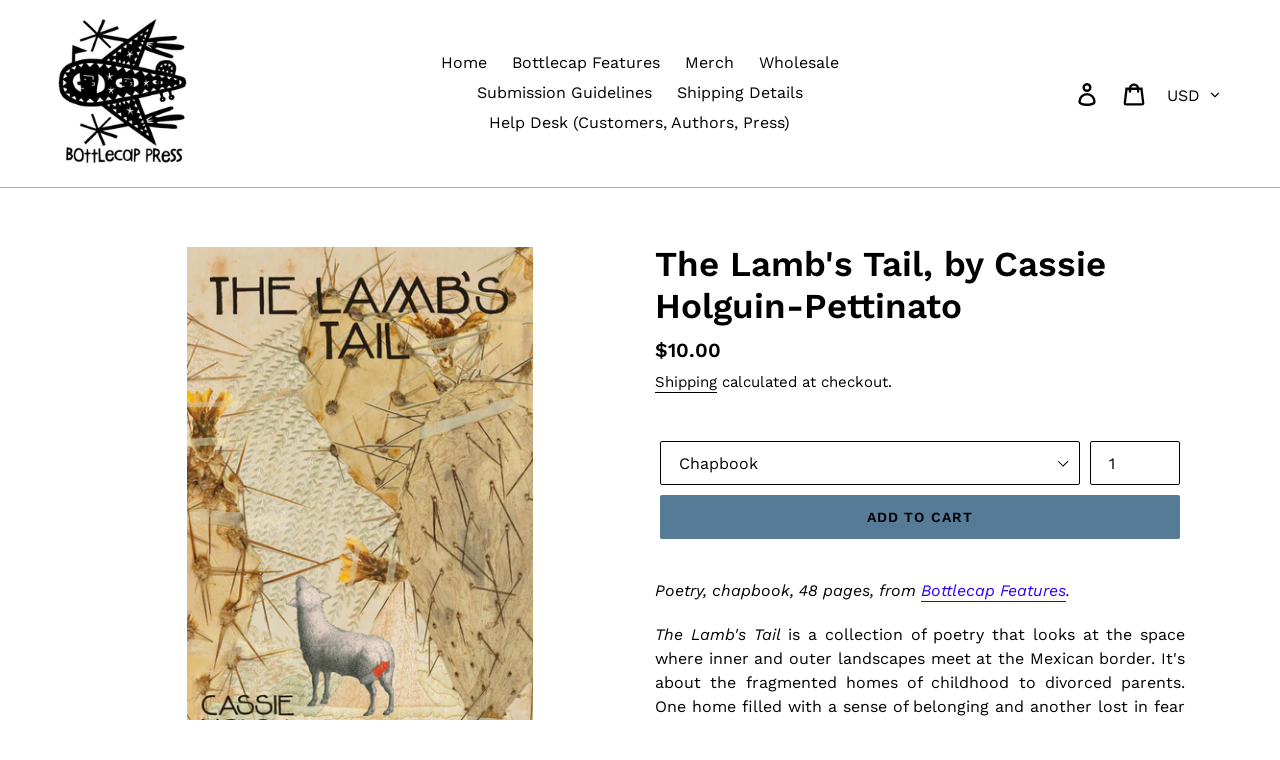

--- FILE ---
content_type: text/html; charset=utf-8
request_url: https://bottlecap.press/products/lamb
body_size: 72428
content:
<!doctype html>
<!--[if IE 9]> <html class="ie9 no-js" lang="en"> <![endif]-->
<!--[if (gt IE 9)|!(IE)]><!--> <html class="no-js" lang="en"> <!--<![endif]-->
<head>
  <meta name="smart-seo-integrated" content="true"/>
  <title>The Lamb&#39;s Tail, by Cassie Holguin-Pettinato - Bottlecap Press</title>
  <meta name='description' content='Poetry, chapbook, 48 pages, from Bottlecap Features. The Lamb&#39;s Tail is a collection of poetry that looks at the space where inner and outer landscapes meet at the Mexican border. It&#39;s about the fragmented homes of childhood to divorced parents. One home filled with a sense of belonging a...' />
  <meta name='keywords' content='The Lamb&#39;s Tail, by Cassie Holguin-Pettinato, Chapbook, Poetry, Print Books, Cassie Holguin-Pettinato, Bottlecap Press' /><!--JSON-LD data generated by Smart SEO-->
<script type="application/ld+json">
    {
        "@context": "http://schema.org/",
        "@type": "Product",
        "url": "https://bottlecap.press/products/lamb",
        "name": "The Lamb&#39;s Tail, by Cassie Holguin-Pettinato - Bottlecap Press",
        "image": "https://bottlecap.press/cdn/shop/products/lambfront.png?v=1677875913",
        "description": "Poetry, chapbook, 48 pages, from Bottlecap Features. The Lamb&#39;s Tail is a collection of poetry that looks at the space where inner and outer landscapes meet at the Mexican border. It&#39;s about the fragmented homes of childhood to divorced parents. One home filled with a sense of belonging and another lost in fear and anxiety. It&#39;s about a lamb without a shepherd who becomes food for vultures and predators. The Lamb&#39;s Tail is where pain is finally confronted and layers of truth are spoken within the adobe walls. It&#39;s where family redemption can begin. It&#39;s about finally finding roots.Cassie Holguin-Pettinato is a Chicana poet and collage artist living in the El Paso/Juárez frontera with her daughter. She also plays the otherworldly sounds of the theremin. Cassie graduated from the University of Texas at El Paso with a BA in Creative Writing and a minor in Museum Studies. Her poetry and art have appeared in Chrysalis, Chismosa Press and Barrio Panther. As Cassie navigates through the complexities of motherhood, mental health and chronic pain she hopes to inspire others to face their traumas and find peace.",
        "brand": {
            "name": "Cassie Holguin-Pettinato"
        },
        "sku": "*LAMBCHP",
        "offers" : [
            {
                "@type" : "Offer" ,
                "priceCurrency" : "USD" ,
                "price" : "10" ,
                "priceValidUntil": "2026-01-02",
                "availability" : "http://schema.org/InStock" ,
                "itemCondition": "http://schema.org/NewCondition",
                "sku": "*LAMBCHP",
                "name": "Chapbook" ,"url" : "https://bottlecap.press/products/lamb?variant=39694512062535" ,
                "seller" : {
                    "@type" : "Organization" ,
                    "name" : "Bottlecap Press"
                }
            }, 
            {
                "@type" : "Offer" ,
                "priceCurrency" : "USD" ,
                "price" : "3.50" ,
                "priceValidUntil": "2026-01-02",
                "availability" : "http://schema.org/InStock" ,
                "itemCondition": "http://schema.org/NewCondition",
                "sku": "*LAMBCHPe",
                "name": "Digital Download (PDF, $3.50)" ,"url" : "https://bottlecap.press/products/lamb?variant=39694512095303" ,
                "seller" : {
                    "@type" : "Organization" ,
                    "name" : "Bottlecap Press"
                }
            }
        ]
    }
</script>

<!--JSON-LD data generated by Smart SEO-->
<script type="application/ld+json">
    {
        "@context": "http://schema.org",
        "@type": "BreadcrumbList",
        "itemListElement": [{
            "@type": "ListItem",
            "position": 1,
            "item": {
                "@type": "Website",
                "@id": "https://bottlecap.press",
                "name": "Translation missing: en.general.breadcrumbs.home"
            }
        },{
                "@type": "ListItem",
                "position": 2,
                "item": {
                    "@type": "Product",
                    "@id": "https://bottlecap.press/products/lamb",
                    "name": "The Lamb's Tail, by Cassie Holguin-Pettinato"
                }
            }]}
</script>

<!--JSON-LD data generated by Smart SEO-->
<script type="application/ld+json">
    
    {
        "@context": "https://schema.org",
        "@type": "Website",
        "url": "https://bottlecap.press",
        "potentialAction": {
        "@type": "SearchAction",
        "target": "https://bottlecap.press/search?q={query}",
        "query-input": "required name=query"
        }
    }

</script>


<!--JSON-LD data generated by Smart SEO-->
<script type="application/ld+json">
    
    {
        "@context": "https://schema.org",
        "@type": "Organization",
        "name": "Bottlecap Press",
        "url": "https://bottlecap.press",
        "description": "Bottlecap Press is a millennial publishing company founded in 2014, best known for its poetry chapbooks and full lengths.",
        
        
        "sameAs": ["https://www.facebook.com/bunkysbooks","https://www.instagram.com/bunkysbooks","https://twitter.com/BunkysBooks"],
        "address": {
            "@type": "PostalAddress",
            "streetAddress": "5533 Hollywood Boulevard, Apt. 507",
            "addressLocality": "Los Angeles",
            "addressRegion": "California",
            "postalCode": "90028",
            "addressCountry": "United States"
        },
        "telephone": "2135513142"
    }

</script>

<meta name="google-site-verification" content="zEKsfh47JtVBJo5elAKYREz-L1SCWTObevt7aTTWhDU" />
  
  <meta name="google-site-verification" content="yT7tk7BANRrsKUOI6rUrytEezUjRZlxH1229QtJmySU" />
  
  <meta name="google-site-verification" content="QU9-byZKKEnmk1-BQWtcTQJmo_FrWAun3DvSPkrIlTg" />

  <meta charset="utf-8">
  
  <meta http-equiv="X-UA-Compatible" content="IE=edge,chrome=1">
  
  <meta name="viewport" content="width=device-width,initial-scale=1">
  
  <meta name="theme-color" content="#557b97">
  
  <meta name="twitter:site" content="Bottlecap Press" />
  
  <meta name="twitter:title" content="Bottlecap Press" />
  
  <meta name="twitter:description" content="Bottlecap Press is a Millenial publisher of poetry, fiction, and literary multimedia based in Los Angeles." />
  
  <meta name="twitter:card" content="https://cdn.shopify.com/s/files/1/0062/4420/4614/files/titlecard.png" />
  
  <meta content="https://cdn.shopify.com/s/files/1/0062/4420/4614/files/titlecard.png" name="twitter:image" />

  <link rel="canonical" href="https://bottlecap.press/products/lamb"><link rel="shortcut icon" href="//bottlecap.press/cdn/shop/files/roundlogo_32x32.jpg?v=1614295095" type="image/png"><!-- /snippets/social-meta-tags.liquid -->




<meta property="og:site_name" content="Bottlecap Press">
<meta property="og:url" content="https://bottlecap.press/products/lamb">
<meta property="og:title" content="The Lamb's Tail, by Cassie Holguin-Pettinato">
<meta property="og:type" content="product">
<meta property="og:description" content="Poetry, chapbook, 48 pages, from Bottlecap Features. The Lamb&#39;s Tail is a collection of poetry that looks at the space where inner and outer landscapes meet at the Mexican border. It&#39;s about the fragmented homes of childhood to divorced parents. One home filled with a sense of belonging and another lost in fear and anxiety. It&#39;s about a lamb without a shepherd who becomes food">

  <meta property="og:price:amount" content="3.50">
  <meta property="og:price:currency" content="USD">

<meta property="og:image" content="http://bottlecap.press/cdn/shop/products/lambfront_1200x1200.png?v=1677875913">
<meta property="og:image:secure_url" content="https://bottlecap.press/cdn/shop/products/lambfront_1200x1200.png?v=1677875913">


<meta name="twitter:card" content="summary_large_image">
<meta name="twitter:title" content="The Lamb's Tail, by Cassie Holguin-Pettinato">
<meta name="twitter:description" content="Poetry, chapbook, 48 pages, from Bottlecap Features. The Lamb&#39;s Tail is a collection of poetry that looks at the space where inner and outer landscapes meet at the Mexican border. It&#39;s about the fragmented homes of childhood to divorced parents. One home filled with a sense of belonging and another lost in fear and anxiety. It&#39;s about a lamb without a shepherd who becomes food">


  <link href="//bottlecap.press/cdn/shop/t/7/assets/theme.scss.css?v=29886550930022031501764781070" rel="stylesheet" type="text/css" media="all" />

  <script>
    var theme = {
      strings: {
        addToCart: "Add to cart",
        soldOut: "Sold out",
        unavailable: "Unavailable",
        regularPrice: "Regular price",
        sale: "Sale",
        showMore: "Show More",
        showLess: "Show Less",
        addressError: "Error looking up that address",
        addressNoResults: "No results for that address",
        addressQueryLimit: "You have exceeded the Google API usage limit. Consider upgrading to a \u003ca href=\"https:\/\/developers.google.com\/maps\/premium\/usage-limits\"\u003ePremium Plan\u003c\/a\u003e.",
        authError: "There was a problem authenticating your Google Maps account.",
        newWindow: "Opens in a new window.",
        external: "Opens external website.",
        newWindowExternal: "Opens external website in a new window."
      },
      moneyFormat: "${{amount}}"
    }

    document.documentElement.className = document.documentElement.className.replace('no-js', 'js');
  </script>

  <!--[if (lte IE 9) ]><script src="//bottlecap.press/cdn/shop/t/7/assets/match-media.min.js?v=22265819453975888031540337406" type="text/javascript"></script><![endif]--><!--[if (gt IE 9)|!(IE)]><!--><script src="//bottlecap.press/cdn/shop/t/7/assets/lazysizes.js?v=68441465964607740661540337406" async="async"></script><!--<![endif]-->
  <!--[if lte IE 9]><script src="//bottlecap.press/cdn/shop/t/7/assets/lazysizes.min.js?2341"></script><![endif]-->

  <!--[if (gt IE 9)|!(IE)]><!--><script src="//bottlecap.press/cdn/shop/t/7/assets/vendor.js?v=121857302354663160541540337407" defer="defer"></script><!--<![endif]-->
  <!--[if lte IE 9]><script src="//bottlecap.press/cdn/shop/t/7/assets/vendor.js?v=121857302354663160541540337407"></script><![endif]-->

  <!--[if (gt IE 9)|!(IE)]><!--><script src="//bottlecap.press/cdn/shop/t/7/assets/theme.js?v=64666071769250550331639412482" defer="defer"></script><!--<![endif]-->
  <!--[if lte IE 9]><script src="//bottlecap.press/cdn/shop/t/7/assets/theme.js?v=64666071769250550331639412482"></script><![endif]-->

  <script>window.performance && window.performance.mark && window.performance.mark('shopify.content_for_header.start');</script><meta name="facebook-domain-verification" content="ak1bp3fe4upohxy2nn98zo7sbxh589">
<meta id="shopify-digital-wallet" name="shopify-digital-wallet" content="/6244204614/digital_wallets/dialog">
<meta name="shopify-checkout-api-token" content="746660b4ffa70cbf22d430f680b8a50c">
<meta id="in-context-paypal-metadata" data-shop-id="6244204614" data-venmo-supported="true" data-environment="production" data-locale="en_US" data-paypal-v4="true" data-currency="USD">
<link rel="alternate" type="application/json+oembed" href="https://bottlecap.press/products/lamb.oembed">
<script async="async" src="/checkouts/internal/preloads.js?locale=en-US"></script>
<link rel="preconnect" href="https://shop.app" crossorigin="anonymous">
<script async="async" src="https://shop.app/checkouts/internal/preloads.js?locale=en-US&shop_id=6244204614" crossorigin="anonymous"></script>
<script id="apple-pay-shop-capabilities" type="application/json">{"shopId":6244204614,"countryCode":"US","currencyCode":"USD","merchantCapabilities":["supports3DS"],"merchantId":"gid:\/\/shopify\/Shop\/6244204614","merchantName":"Bottlecap Press","requiredBillingContactFields":["postalAddress","email"],"requiredShippingContactFields":["postalAddress","email"],"shippingType":"shipping","supportedNetworks":["visa","masterCard","amex","discover","elo","jcb"],"total":{"type":"pending","label":"Bottlecap Press","amount":"1.00"},"shopifyPaymentsEnabled":true,"supportsSubscriptions":true}</script>
<script id="shopify-features" type="application/json">{"accessToken":"746660b4ffa70cbf22d430f680b8a50c","betas":["rich-media-storefront-analytics"],"domain":"bottlecap.press","predictiveSearch":true,"shopId":6244204614,"locale":"en"}</script>
<script>var Shopify = Shopify || {};
Shopify.shop = "bunkys-books.myshopify.com";
Shopify.locale = "en";
Shopify.currency = {"active":"USD","rate":"1.0"};
Shopify.country = "US";
Shopify.theme = {"name":"Default Search Removed: Rapid pops in 11\/14\/24","id":41330933830,"schema_name":"Debut","schema_version":"9.1.0","theme_store_id":null,"role":"main"};
Shopify.theme.handle = "null";
Shopify.theme.style = {"id":null,"handle":null};
Shopify.cdnHost = "bottlecap.press/cdn";
Shopify.routes = Shopify.routes || {};
Shopify.routes.root = "/";</script>
<script type="module">!function(o){(o.Shopify=o.Shopify||{}).modules=!0}(window);</script>
<script>!function(o){function n(){var o=[];function n(){o.push(Array.prototype.slice.apply(arguments))}return n.q=o,n}var t=o.Shopify=o.Shopify||{};t.loadFeatures=n(),t.autoloadFeatures=n()}(window);</script>
<script>
  window.ShopifyPay = window.ShopifyPay || {};
  window.ShopifyPay.apiHost = "shop.app\/pay";
  window.ShopifyPay.redirectState = null;
</script>
<script id="shop-js-analytics" type="application/json">{"pageType":"product"}</script>
<script defer="defer" async type="module" src="//bottlecap.press/cdn/shopifycloud/shop-js/modules/v2/client.init-shop-cart-sync_DtuiiIyl.en.esm.js"></script>
<script defer="defer" async type="module" src="//bottlecap.press/cdn/shopifycloud/shop-js/modules/v2/chunk.common_CUHEfi5Q.esm.js"></script>
<script type="module">
  await import("//bottlecap.press/cdn/shopifycloud/shop-js/modules/v2/client.init-shop-cart-sync_DtuiiIyl.en.esm.js");
await import("//bottlecap.press/cdn/shopifycloud/shop-js/modules/v2/chunk.common_CUHEfi5Q.esm.js");

  window.Shopify.SignInWithShop?.initShopCartSync?.({"fedCMEnabled":true,"windoidEnabled":true});

</script>
<script>
  window.Shopify = window.Shopify || {};
  if (!window.Shopify.featureAssets) window.Shopify.featureAssets = {};
  window.Shopify.featureAssets['shop-js'] = {"shop-cart-sync":["modules/v2/client.shop-cart-sync_DFoTY42P.en.esm.js","modules/v2/chunk.common_CUHEfi5Q.esm.js"],"init-fed-cm":["modules/v2/client.init-fed-cm_D2UNy1i2.en.esm.js","modules/v2/chunk.common_CUHEfi5Q.esm.js"],"init-shop-email-lookup-coordinator":["modules/v2/client.init-shop-email-lookup-coordinator_BQEe2rDt.en.esm.js","modules/v2/chunk.common_CUHEfi5Q.esm.js"],"shop-cash-offers":["modules/v2/client.shop-cash-offers_3CTtReFF.en.esm.js","modules/v2/chunk.common_CUHEfi5Q.esm.js","modules/v2/chunk.modal_BewljZkx.esm.js"],"shop-button":["modules/v2/client.shop-button_C6oxCjDL.en.esm.js","modules/v2/chunk.common_CUHEfi5Q.esm.js"],"init-windoid":["modules/v2/client.init-windoid_5pix8xhK.en.esm.js","modules/v2/chunk.common_CUHEfi5Q.esm.js"],"avatar":["modules/v2/client.avatar_BTnouDA3.en.esm.js"],"init-shop-cart-sync":["modules/v2/client.init-shop-cart-sync_DtuiiIyl.en.esm.js","modules/v2/chunk.common_CUHEfi5Q.esm.js"],"shop-toast-manager":["modules/v2/client.shop-toast-manager_BYv_8cH1.en.esm.js","modules/v2/chunk.common_CUHEfi5Q.esm.js"],"pay-button":["modules/v2/client.pay-button_FnF9EIkY.en.esm.js","modules/v2/chunk.common_CUHEfi5Q.esm.js"],"shop-login-button":["modules/v2/client.shop-login-button_CH1KUpOf.en.esm.js","modules/v2/chunk.common_CUHEfi5Q.esm.js","modules/v2/chunk.modal_BewljZkx.esm.js"],"init-customer-accounts-sign-up":["modules/v2/client.init-customer-accounts-sign-up_aj7QGgYS.en.esm.js","modules/v2/client.shop-login-button_CH1KUpOf.en.esm.js","modules/v2/chunk.common_CUHEfi5Q.esm.js","modules/v2/chunk.modal_BewljZkx.esm.js"],"init-shop-for-new-customer-accounts":["modules/v2/client.init-shop-for-new-customer-accounts_NbnYRf_7.en.esm.js","modules/v2/client.shop-login-button_CH1KUpOf.en.esm.js","modules/v2/chunk.common_CUHEfi5Q.esm.js","modules/v2/chunk.modal_BewljZkx.esm.js"],"init-customer-accounts":["modules/v2/client.init-customer-accounts_ppedhqCH.en.esm.js","modules/v2/client.shop-login-button_CH1KUpOf.en.esm.js","modules/v2/chunk.common_CUHEfi5Q.esm.js","modules/v2/chunk.modal_BewljZkx.esm.js"],"shop-follow-button":["modules/v2/client.shop-follow-button_CMIBBa6u.en.esm.js","modules/v2/chunk.common_CUHEfi5Q.esm.js","modules/v2/chunk.modal_BewljZkx.esm.js"],"lead-capture":["modules/v2/client.lead-capture_But0hIyf.en.esm.js","modules/v2/chunk.common_CUHEfi5Q.esm.js","modules/v2/chunk.modal_BewljZkx.esm.js"],"checkout-modal":["modules/v2/client.checkout-modal_BBxc70dQ.en.esm.js","modules/v2/chunk.common_CUHEfi5Q.esm.js","modules/v2/chunk.modal_BewljZkx.esm.js"],"shop-login":["modules/v2/client.shop-login_hM3Q17Kl.en.esm.js","modules/v2/chunk.common_CUHEfi5Q.esm.js","modules/v2/chunk.modal_BewljZkx.esm.js"],"payment-terms":["modules/v2/client.payment-terms_CAtGlQYS.en.esm.js","modules/v2/chunk.common_CUHEfi5Q.esm.js","modules/v2/chunk.modal_BewljZkx.esm.js"]};
</script>
<script>(function() {
  var isLoaded = false;
  function asyncLoad() {
    if (isLoaded) return;
    isLoaded = true;
    var urls = ["https:\/\/static2.rapidsearch.dev\/resultpage.js?shop=bunkys-books.myshopify.com","\/\/cdn.shopify.com\/proxy\/bdc0f9b8166bafd7b51412ee9950315e4cefa788e5a2cb8b750405ab1d8ce72d\/static.cdn.printful.com\/static\/js\/external\/shopify-product-customizer.js?v=0.28\u0026shop=bunkys-books.myshopify.com\u0026sp-cache-control=cHVibGljLCBtYXgtYWdlPTkwMA"];
    for (var i = 0; i < urls.length; i++) {
      var s = document.createElement('script');
      s.type = 'text/javascript';
      s.async = true;
      s.src = urls[i];
      var x = document.getElementsByTagName('script')[0];
      x.parentNode.insertBefore(s, x);
    }
  };
  if(window.attachEvent) {
    window.attachEvent('onload', asyncLoad);
  } else {
    window.addEventListener('load', asyncLoad, false);
  }
})();</script>
<script id="__st">var __st={"a":6244204614,"offset":-21600,"reqid":"9947f893-431d-4594-b7c6-f0d7097696ce-1767333944","pageurl":"bottlecap.press\/products\/lamb","u":"48f8519c8ab8","p":"product","rtyp":"product","rid":6668563251271};</script>
<script>window.ShopifyPaypalV4VisibilityTracking = true;</script>
<script id="captcha-bootstrap">!function(){'use strict';const t='contact',e='account',n='new_comment',o=[[t,t],['blogs',n],['comments',n],[t,'customer']],c=[[e,'customer_login'],[e,'guest_login'],[e,'recover_customer_password'],[e,'create_customer']],r=t=>t.map((([t,e])=>`form[action*='/${t}']:not([data-nocaptcha='true']) input[name='form_type'][value='${e}']`)).join(','),a=t=>()=>t?[...document.querySelectorAll(t)].map((t=>t.form)):[];function s(){const t=[...o],e=r(t);return a(e)}const i='password',u='form_key',d=['recaptcha-v3-token','g-recaptcha-response','h-captcha-response',i],f=()=>{try{return window.sessionStorage}catch{return}},m='__shopify_v',_=t=>t.elements[u];function p(t,e,n=!1){try{const o=window.sessionStorage,c=JSON.parse(o.getItem(e)),{data:r}=function(t){const{data:e,action:n}=t;return t[m]||n?{data:e,action:n}:{data:t,action:n}}(c);for(const[e,n]of Object.entries(r))t.elements[e]&&(t.elements[e].value=n);n&&o.removeItem(e)}catch(o){console.error('form repopulation failed',{error:o})}}const l='form_type',E='cptcha';function T(t){t.dataset[E]=!0}const w=window,h=w.document,L='Shopify',v='ce_forms',y='captcha';let A=!1;((t,e)=>{const n=(g='f06e6c50-85a8-45c8-87d0-21a2b65856fe',I='https://cdn.shopify.com/shopifycloud/storefront-forms-hcaptcha/ce_storefront_forms_captcha_hcaptcha.v1.5.2.iife.js',D={infoText:'Protected by hCaptcha',privacyText:'Privacy',termsText:'Terms'},(t,e,n)=>{const o=w[L][v],c=o.bindForm;if(c)return c(t,g,e,D).then(n);var r;o.q.push([[t,g,e,D],n]),r=I,A||(h.body.append(Object.assign(h.createElement('script'),{id:'captcha-provider',async:!0,src:r})),A=!0)});var g,I,D;w[L]=w[L]||{},w[L][v]=w[L][v]||{},w[L][v].q=[],w[L][y]=w[L][y]||{},w[L][y].protect=function(t,e){n(t,void 0,e),T(t)},Object.freeze(w[L][y]),function(t,e,n,w,h,L){const[v,y,A,g]=function(t,e,n){const i=e?o:[],u=t?c:[],d=[...i,...u],f=r(d),m=r(i),_=r(d.filter((([t,e])=>n.includes(e))));return[a(f),a(m),a(_),s()]}(w,h,L),I=t=>{const e=t.target;return e instanceof HTMLFormElement?e:e&&e.form},D=t=>v().includes(t);t.addEventListener('submit',(t=>{const e=I(t);if(!e)return;const n=D(e)&&!e.dataset.hcaptchaBound&&!e.dataset.recaptchaBound,o=_(e),c=g().includes(e)&&(!o||!o.value);(n||c)&&t.preventDefault(),c&&!n&&(function(t){try{if(!f())return;!function(t){const e=f();if(!e)return;const n=_(t);if(!n)return;const o=n.value;o&&e.removeItem(o)}(t);const e=Array.from(Array(32),(()=>Math.random().toString(36)[2])).join('');!function(t,e){_(t)||t.append(Object.assign(document.createElement('input'),{type:'hidden',name:u})),t.elements[u].value=e}(t,e),function(t,e){const n=f();if(!n)return;const o=[...t.querySelectorAll(`input[type='${i}']`)].map((({name:t})=>t)),c=[...d,...o],r={};for(const[a,s]of new FormData(t).entries())c.includes(a)||(r[a]=s);n.setItem(e,JSON.stringify({[m]:1,action:t.action,data:r}))}(t,e)}catch(e){console.error('failed to persist form',e)}}(e),e.submit())}));const S=(t,e)=>{t&&!t.dataset[E]&&(n(t,e.some((e=>e===t))),T(t))};for(const o of['focusin','change'])t.addEventListener(o,(t=>{const e=I(t);D(e)&&S(e,y())}));const B=e.get('form_key'),M=e.get(l),P=B&&M;t.addEventListener('DOMContentLoaded',(()=>{const t=y();if(P)for(const e of t)e.elements[l].value===M&&p(e,B);[...new Set([...A(),...v().filter((t=>'true'===t.dataset.shopifyCaptcha))])].forEach((e=>S(e,t)))}))}(h,new URLSearchParams(w.location.search),n,t,e,['guest_login'])})(!0,!0)}();</script>
<script integrity="sha256-4kQ18oKyAcykRKYeNunJcIwy7WH5gtpwJnB7kiuLZ1E=" data-source-attribution="shopify.loadfeatures" defer="defer" src="//bottlecap.press/cdn/shopifycloud/storefront/assets/storefront/load_feature-a0a9edcb.js" crossorigin="anonymous"></script>
<script crossorigin="anonymous" defer="defer" src="//bottlecap.press/cdn/shopifycloud/storefront/assets/shopify_pay/storefront-65b4c6d7.js?v=20250812"></script>
<script data-source-attribution="shopify.dynamic_checkout.dynamic.init">var Shopify=Shopify||{};Shopify.PaymentButton=Shopify.PaymentButton||{isStorefrontPortableWallets:!0,init:function(){window.Shopify.PaymentButton.init=function(){};var t=document.createElement("script");t.src="https://bottlecap.press/cdn/shopifycloud/portable-wallets/latest/portable-wallets.en.js",t.type="module",document.head.appendChild(t)}};
</script>
<script data-source-attribution="shopify.dynamic_checkout.buyer_consent">
  function portableWalletsHideBuyerConsent(e){var t=document.getElementById("shopify-buyer-consent"),n=document.getElementById("shopify-subscription-policy-button");t&&n&&(t.classList.add("hidden"),t.setAttribute("aria-hidden","true"),n.removeEventListener("click",e))}function portableWalletsShowBuyerConsent(e){var t=document.getElementById("shopify-buyer-consent"),n=document.getElementById("shopify-subscription-policy-button");t&&n&&(t.classList.remove("hidden"),t.removeAttribute("aria-hidden"),n.addEventListener("click",e))}window.Shopify?.PaymentButton&&(window.Shopify.PaymentButton.hideBuyerConsent=portableWalletsHideBuyerConsent,window.Shopify.PaymentButton.showBuyerConsent=portableWalletsShowBuyerConsent);
</script>
<script data-source-attribution="shopify.dynamic_checkout.cart.bootstrap">document.addEventListener("DOMContentLoaded",(function(){function t(){return document.querySelector("shopify-accelerated-checkout-cart, shopify-accelerated-checkout")}if(t())Shopify.PaymentButton.init();else{new MutationObserver((function(e,n){t()&&(Shopify.PaymentButton.init(),n.disconnect())})).observe(document.body,{childList:!0,subtree:!0})}}));
</script>
<script id='scb4127' type='text/javascript' async='' src='https://bottlecap.press/cdn/shopifycloud/privacy-banner/storefront-banner.js'></script><link id="shopify-accelerated-checkout-styles" rel="stylesheet" media="screen" href="https://bottlecap.press/cdn/shopifycloud/portable-wallets/latest/accelerated-checkout-backwards-compat.css" crossorigin="anonymous">
<style id="shopify-accelerated-checkout-cart">
        #shopify-buyer-consent {
  margin-top: 1em;
  display: inline-block;
  width: 100%;
}

#shopify-buyer-consent.hidden {
  display: none;
}

#shopify-subscription-policy-button {
  background: none;
  border: none;
  padding: 0;
  text-decoration: underline;
  font-size: inherit;
  cursor: pointer;
}

#shopify-subscription-policy-button::before {
  box-shadow: none;
}

      </style>

<script>window.performance && window.performance.mark && window.performance.mark('shopify.content_for_header.end');</script>
<!--begin-bc-sf-filter-css-->
  <style data-id="bc-sf-filter-style" type="text/css">
      #bc-sf-filter-options-wrapper .bc-sf-filter-option-block .bc-sf-filter-block-title h3,
      #bc-sf-filter-tree-h .bc-sf-filter-option-block .bc-sf-filter-block-title a {}
      #bc-sf-filter-options-wrapper .bc-sf-filter-option-block .bc-sf-filter-block-content ul li a,
      #bc-sf-filter-tree-h .bc-sf-filter-option-block .bc-sf-filter-block-content ul li a {}
      #bc-sf-filter-tree-mobile button {}
    </style><link href="//bottlecap.press/cdn/shop/t/7/assets/bc-sf-filter.scss.css?v=36250029833533194561696229039" rel="stylesheet" type="text/css" media="all" />
<!--start-bc-al-css--><!--end-bc-al-css-->

<!-- Start Widgets Slider CSS --><link href="//bottlecap.press/cdn/shop/t/7/assets/bc-widget-slider.scss.css?v=14708980003871389541540337412" rel="stylesheet" type="text/css" media="all" />
<!-- End Widgets Slider CSS -->

<!--end-bc-sf-filter-css-->
  <script src="https://cdn.younet.network/main.js"></script>









 


<script id="sca_fg_cart_ShowGiftAsProductTemplate" type="text/template">
  
  <div class="item not-sca-qv" id="sca-freegift-{{productID}}">
    <a class="close_box" style="display: none;position: absolute;top:5px;right: 10px;font-size: 22px;font-weight: bold;cursor: pointer;text-decoration:none;color: #aaa;">×</a>
    <a href="/products/{{productHandle}}" target="_blank"><img  style="margin-left: auto; margin-right: auto; width: 50%;" class="lazyOwl" data-src="{{productImageURL}}"></a>
    <div class="sca-product-shop">
      <div class="review-summary3">
        <div class="yotpo bottomLine" style="text-align:center"
          data-product-id="{{productID}}"
          data-product-models="{{productID}}"
          data-name="{{productTitle}}"
          data-url="/products/{{productHandle}}">
        </div>
      </div>
      <div class="f-fix"><span class="sca-product-title" style="white-space: nowrap;color:#000;{{showfgTitle}}">{{productTitle}}</span>
          <div id="product-variants-{{productID}}">
            <div class="sca-price" id="price-field-{{productID}}">
              <span class="sca-old-price">{{variant_compare_at_price}}</span>
              <span class="sca-special-price">{{variant_price}}</span>
            </div>
            <div id="stay-content-sca-freegift-{{productID}}" class="sca-fg-cart-item">
              <a class="close_box" style="display: none;position: absolute;top:5px;right: 10px;font-size: 22px;font-weight: bold;cursor: pointer;text-decoration:none;color: #aaa;">×</a>
              <select id="product-select-{{productID}}" name="id" style="display: none">
                {{optionVariantData}}
              </select>
            </div>
          </div>
          <button type='button' id="sca-btn-select-{{productID}}" class="sca-button" onclick="onclickSelect_{{productID}}();"><span>{{SelectButton}}</span></button>
          <button type='button' id="sca-btn-{{productID}}" class="sca-button" style="display: none"><span>{{AddToCartButton}}</span></button>
      </div>
    </div>
  </div>
  
</script>
<script id = "sca_fg_cart_ShowGiftAsProductScriptTemplate" type="text/template">
  
  
    var selectCallback_{{productID}}=function(t,a){if(t?(t.available?(SECOMAPP.jQuery("#sca-btn-{{productID}}").removeClass("disabled").removeAttr("disabled").html("<span>{{AddToCartButton}}</span>").fadeTo(200,1),SECOMAPP.jQuery("#sca-btn-{{productID}}").unbind("click"),SECOMAPP.jQuery("#sca-btn-{{productID}}").click(SECOMAPP.jQuery.proxy(function(){SECOMAPP.addGiftToCart(t.id,1)},t))):SECOMAPP.jQuery("#sca-btn-{{productID}}").html("<span>{{UnavailableButton}}</span>").addClass("disabled").attr("disabled","disabled").fadeTo(200,.5),t.compare_at_price>t.price?SECOMAPP.jQuery("#price-field-{{productID}}").html("<span class='sca-old-price'>"+SECOMAPP.formatMoney(t.compare_at_price)+"</span>&nbsp;<s class='sca-special-price'>"+SECOMAPP.formatMoney(t.price)+"</s>"):SECOMAPP.jQuery("#price-field-{{productID}}").html("<span class='sca-special-price'>"+SECOMAPP.formatMoney(t.price)+"</span>")):SECOMAPP.jQuery("#sca-btn-{{productID}}").html("<span>{{UnavailableButton}}</span>").addClass("disabled").attr("disabled","disabled").fadeTo(200,.5),t&&t.featured_image){var e=SECOMAPP.jQuery("#sca-freegift-{{productID}} img"),_=t.featured_image,c=e[0];Shopify.Image.switchImage(_,c,function(t,a,e){SECOMAPP.jQuery(e).parents("a").attr("href",t),SECOMAPP.jQuery(e).attr("src",t)})}},onclickSelect_{{productID}}=function(t){SECOMAPP.jQuery.getJSON("/products/{{productHandle}}.js",{_:(new Date).getTime()},function(t){SECOMAPP.jQuery(".owl-item #sca-freegift-{{productID}} span.sca-product-title").html(t.title);var e=[];SECOMAPP.jQuery.each(t.options,function(t,a){e[t]=a.name}),t.options=e;for(var a={{variantsGiftList}},_={{mainVariantsList}},c=t.variants.length-1;-1<c;c--)a.indexOf(t.variants[c].id)<0&&_.indexOf(t.variants[c].id)<0&&t.variants.splice(c,1);for(var o=_.length-1;-1<o;o--){var i=a[o],r=_[o],n=-1,s=-1;for(c=t.variants.length-1;-1<c;c--)t.variants[c].id==i?n=c:t.variants[c].id==r&&(s=c);-1<n&&-1<s&n!==s?("undefined"!=typeof SECOMAPP&&void 0!==SECOMAPP.fgsettings&&!0===SECOMAPP.fgsettings.sca_sync_gift&&void 0!==SECOMAPP.fgsettings.sca_fg_gift_variant_quantity_format&&"equal_original_inventory"===SECOMAPP.fgsettings.sca_fg_gift_variant_quantity_format&&(t.variants[n].available=t.variants[s].available,t.variants[n].inventory_management=t.variants[s].inventory_management),t.variants[n].option1=t.variants[s].option1,t.variants[n].options[0].name=t.variants[s].options[0].name,t.variants[n].options[1]&&(t.variants[n].options[1].name=t.variants[s].options[1].name,t.variants[n].option2=t.variants[s].option2),t.variants[n].options[2]&&(t.variants[n].options[2].name=t.variants[s].options[2].name,t.variants[n].option3=t.variants[s].option3),t.variants[n].title=t.variants[s].title,t.variants[n].name=t.variants[s].name,t.variants[n].public_title=t.variants[s].public_title,t.variants.splice(s,1)):(t.variants[s].id=i,t.variants[s].compare_at_price||(t.variants[s].compare_at_price=t.variants[s].price),t.variants[s].price=SECOMAPP.fgdata.giftid_price_mapping[i])}SECOMAPP.jQuery("#sca-btn-select-{{productID}}").hide(),SECOMAPP.jQuery("#product-select-{{productID}}").show(),SECOMAPP.jQuery("#sca-btn-{{productID}}").show(),SECOMAPP.jQuery("#stay-content-sca-freegift-{{productID}} .close_box").show(),SECOMAPP.jQuery("#stay-content-sca-freegift-{{productID}} .close_box").click(function(){SECOMAPP.jQuery("#stay-content-sca-freegift-{{productID}}").hide(),SECOMAPP.jQuery("#sca-btn-{{productID}}").hide(),SECOMAPP.jQuery("#sca-btn-select-{{productID}}").show()}),onclickSelect_{{productID}}=function(){SECOMAPP.jQuery("#stay-content-sca-freegift-{{productID}}").show(),SECOMAPP.jQuery("#sca-btn-{{productID}}").show(),SECOMAPP.jQuery("#sca-btn-select-{{productID}}").hide()},1==t.variants.length?(-1!==t.variants[0].title.indexOf("Default")&&SECOMAPP.jQuery("#sca-freegift-{{productID}} .selector-wrapper").hide(),1==t.variants[0].available&&(SECOMAPP.jQuery("#sca-btn-{{productID}}").show(),SECOMAPP.jQuery("#sca-btn-select-{{productID}}").hide(),SECOMAPP.jQuery("#sca-btn-{{productID}}").removeClass("disabled").removeAttr("disabled").html("<span>{{AddToCartButton}}</span>").fadeTo(200,1),SECOMAPP.jQuery("#sca-btn-{{productID}}").unbind("click"),SECOMAPP.jQuery("#sca-btn-{{productID}}").click(SECOMAPP.jQuery.proxy(function(){SECOMAPP.addGiftToCart(t.variants[0].id,1)},t)))):(new Shopify.OptionSelectors("product-select-{{productID}}",{product:t,onVariantSelected:selectCallback_{{productID}},enableHistoryState:!0}),SECOMAPP.jQuery("#stay-content-sca-freegift-{{productID}}").show(),SECOMAPP.jQuery("#stay-content-sca-freegift-{{productID}}").focus())})};1=={{variantsGiftList}}.length&&onclickSelect_{{productID}}();
  
</script>

<script id="sca_fg_cart_ShowGiftAsVariantTemplate" type="text/template">
  
  <div class="item not-sca-qv" id="sca-freegift-{{variantID}}">
    <a href="/products/{{productHandle}}?variant={{originalVariantID}}" target="_blank"><img  style="margin-left: auto; margin-right: auto; width: 50%;" class="lazyOwl" data-src="{{variantImageURL}}"></a>
    <div class="sca-product-shop">
      <div class="review-summary3">
        <div class="yotpo bottomLine" style="text-align:center"
          data-product-id="{{productID}}"
          data-product-models="{{productID}}"
          data-name="{{productTitle}}"
          data-url="/products/{{productHandle}}">
        </div>
      </div>
      <div class="f-fix">
        <span class="sca-product-title" style="white-space: nowrap;color:#000;">{{variantTitle}}</span>
        <div class="sca-price">
          <span class="sca-old-price">{{variant_compare_at_price}}</span>
          <span class="sca-special-price">{{variant_price}}</span>
        </div>
        <button type="button" id="sca-btn{{variantID}}" class="sca-button" onclick="SECOMAPP.addGiftToCart({{variantID}},1);">
          <span>{{AddToCartButton}}</span>
        </button>
      </div>
    </div>
  </div>
  
</script>

<script id="sca_fg_prod_GiftList" type="text/template">
  
  <a style="text-decoration: none !important" id ="{{giftShowID}}" class="product-image freegif-product-image freegift-info-{{giftShowID}}"
     title="{{giftTitle}}" href="/products/{{productsHandle}}">
    <img  class="not-sca-qv" src="{{giftImgUrl}}" alt="{{giftTitle}}" />
  </a>
  
</script>

<script id="sca_fg_prod_Gift_PopupDetail" type="text/template">
  
  <div class="sca-fg-item fg-info-{{giftShowID}}" style="display:none;z-index:2147483647;">
    <div class="sca-fg-item-options">
      <div class="sca-fg-item-option-title">
        <em>{{freegiftRuleName}}</em>
      </div>
      <div class="sca-fg-item-option-ct">
        <!--        <div class="sca-fg-image-item">
                        <img  src="{{giftImgUrl}}" /> -->
        <div class="sca-fg-item-name">
          <a href="#">{{giftTitle}}</a>
        </div>
        <!--        </div> -->
      </div>
    </div>
  </div>
  
</script>

<script id="sca_fg_ajax_GiftListPopup" type="text/template">
  
  <div id="freegift_popup" class="mfp-hide">
    <div id="sca-fg-owl-carousel">
      <div id="freegift_cart_container" class="sca-fg-cart-container" style="display: none;">
        <div id="freegift_message" class="owl-carousel"></div>
      </div>
      <div id="sca-fg-slider-cart" style="display: none;">
        <div class="sca-fg-cart-title">
          <strong>{{popupTitle}}</strong>
        </div>
        <div id="sca_freegift_list" class="owl-carousel"></div>
      </div>
    </div>
  </div>
  
</script>

<script id="sca_fg_checkout_confirm_popup" type="text/template">
    
         <div class='sca-fg-checkout-confirm-popup' style='font-family: "Myriad","Cardo","Big Caslon","Bodoni MT",Georgia,serif; position: relative;background: #FFF;padding: 20px 20px 50px 20px;width: auto;max-width: 500px;margin: 20px auto;'>
             <h1 style='font-family: "Oswald","Cardo","Big Caslon","Bodoni MT",Georgia,serif;'>YOU CAN STILL ADD MORE!</h1>
             <p>You get 1 free item with every product purchased. It looks like you can still add more free item(s) to your cart. What would you like to do?</p>
             <p class='sca-fg-checkout-confirm-buttons' style='float: right;'>
                 <a class='btn popup-modal-dismiss action_button add_to_cart' href='#' style='width: 200px !important;margin-right: 20px;'>ADD MORE</a>
                 <a class='btn checkout__button continue-checkout action_button add_to_cart' href='/checkout' style='width: 200px !important;'>CHECKOUT</a>
             </p>
         </div>
    
</script>



<link href="//bottlecap.press/cdn/shop/t/7/assets/sca.freegift.css?v=165156737669823855401630889088" rel="stylesheet" type="text/css" media="all" />
<script src="//bottlecap.press/cdn/shopifycloud/storefront/assets/themes_support/option_selection-b017cd28.js" type="text/javascript"></script>
<script data-cfasync="false">
    Shopify.money_format = "${{amount}}";
    //enable checking free gifts condition when checkout clicked
    if ((typeof SECOMAPP) === 'undefined') { window.SECOMAPP = {}; };
    SECOMAPP.enableOverrideCheckout = true;
    //    SECOMAPP.preStopAppCallback = function(cart){
    //        if(typeof yotpo!=='undefined' && typeof yotpo.initWidgets==='function'){
    //            yotpo.initWidgets();
    //        }
    //    }
</script>
<script type="text/javascript">(function(){if(typeof SECOMAPP==="undefined"){SECOMAPP={}};if(typeof Shopify==="undefined"){Shopify={}};SECOMAPP.fg_ver=1630945676;SECOMAPP.fg_scriptfile="freegifts_20210811.min.js";SECOMAPP.gifts_list_avai={"39470884159559":true,"39470884126791":true,"39470884880455":true,"39470884290631":true,"39470884323399":true,"39470884356167":true,"39470884192327":true,"39470884716615":true,"39470884552775":true,"39470884782151":true,"39470884847687":true,"39470884487239":true,"39470884421703":true,"39470884388935":true,"39470884454471":true,"39470884749383":true,"39470884585543":true,"39470884814919":true,"39470884618311":true,"39470884520007":true,"39470885568583":true,"39470885306439":true,"39470886322247":true,"39470884945991":true,"39470885863495":true,"39470885109831":true,"39470886125639":true,"39470885339207":true,"39470885142599":true,"39470885273671":true,"39470885240903":true,"39470885044295":true,"39470885765191":true,"39470886289479":true,"39470885994567":true,"39470885601351":true,"39470885470279":true,"39470885732423":true,"39470885437511":true,"39470885896263":true,"39470885503047":true,"39470886158407":true,"39470885929031":true,"39470885535815":true,"39470886256711":true,"39470884978759":true,"39470886027335":true,"39470885797959":true,"39470885961799":true,"39470886060103":true,"39470886420551":true,"39470885371975":true,"39470886092871":true,"39470885830727":true,"39470885634119":true,"39470886355015":true,"39470885077063":true,"39470885011527":true,"39470885404743":true,"39470886387783":true,"39470884913223":true};})();</script>

<script data-cfasync="false" type="text/javascript">
  /* Smart Ecommerce App (SEA Inc)
  * http://www.secomapp.com
  * Do not reuse those source codes if don't have permission of us.
  * */
  
  
  !function(){Array.isArray||(Array.isArray=function(e){return"[object Array]"===Object.prototype.toString.call(e)}),"function"!=typeof Object.create&&(Object.create=function(e){function t(){}return t.prototype=e,new t}),Object.keys||(Object.keys=function(e){var t,o=[];for(t in e)Object.prototype.hasOwnProperty.call(e,t)&&o.push(t);return o}),String.prototype.endsWith||Object.defineProperty(String.prototype,"endsWith",{value:function(e,t){var o=this.toString();(void 0===t||t>o.length)&&(t=o.length),t-=e.length;var r=o.indexOf(e,t);return-1!==r&&r===t},writable:!0,enumerable:!0,configurable:!0}),Array.prototype.indexOf||(Array.prototype.indexOf=function(e,t){var o;if(null==this)throw new TypeError('"this" is null or not defined');var r=Object(this),i=r.length>>>0;if(0===i)return-1;var n=+t||0;if(Math.abs(n)===1/0&&(n=0),n>=i)return-1;for(o=Math.max(n>=0?n:i-Math.abs(n),0);o<i;){if(o in r&&r[o]===e)return o;o++}return-1}),Array.prototype.forEach||(Array.prototype.forEach=function(e,t){var o,r;if(null==this)throw new TypeError(" this is null or not defined");var i=Object(this),n=i.length>>>0;if("function"!=typeof e)throw new TypeError(e+" is not a function");for(arguments.length>1&&(o=t),r=0;r<n;){var a;r in i&&(a=i[r],e.call(o,a,r,i)),r++}}),console=console||{},console.log=console.log||function(){},"undefined"==typeof Shopify&&(Shopify={}),"function"!=typeof Shopify.onError&&(Shopify.onError=function(){}),"undefined"==typeof SECOMAPP&&(SECOMAPP={}),SECOMAPP.removeGiftsVariant=function(e){setTimeout(function(){try{e("select option").not(".sca-fg-cart-item select option").filter(function(){var t=e(this).val(),o=e(this).text();-1!==o.indexOf(" - ")&&(o=o.slice(0,o.indexOf(" - ")));var r=[];return-1!==o.indexOf(" / ")&&(r=o.split(" / "),o=r[r.length-1]),!!(void 0!==SECOMAPP.gifts_list_avai&&void 0!==SECOMAPP.gifts_list_avai[t]||o.endsWith("% off)"))&&(e(this).parent("select").find("option").not(".sca-fg-cart-item select option").filter(function(){var r=e(this).val();return e(this).text().endsWith(o)||r==t}).remove(),e(".dropdown *,ul li,label,div").filter(function(){var r=e(this).html(),i=e(this).data("value");return r&&r.endsWith(o)||i==t}).remove(),!0)})}catch(e){console.log(e)}},500)},SECOMAPP.formatMoney=function(e,t){"string"==typeof e&&(e=e.replace(".",""));var o="",r="undefined"!=typeof Shopify&&void 0!==Shopify.money_format?Shopify.money_format:"{{amount}}",i=/\{\{\s*(\w+)\s*\}\}/,n=t||(void 0!==this.fgsettings&&"string"==typeof this.fgsettings.sca_currency_format&&this.fgsettings.sca_currency_format.indexOf("amount")>-1?this.fgsettings.sca_currency_format:null)||r;if(n.indexOf("amount_no_decimals_no_comma_separator")<0&&n.indexOf("amount_no_comma_separator_up_cents")<0&&n.indexOf("amount_up_cents")<0&&"function"==typeof Shopify.formatMoney)return Shopify.formatMoney(e,n);function a(e,t){return void 0===e?t:e}function s(e,t,o,r,i,n){if(t=a(t,2),o=a(o,","),r=a(r,"."),isNaN(e)||null==e)return 0;var s=(e=(e/100).toFixed(t)).split(".");return s[0].replace(/(\d)(?=(\d\d\d)+(?!\d))/g,"$1"+o)+(s[1]?i&&n?i+s[1]+n:r+s[1]:"")}switch(n.match(i)[1]){case"amount":o=s(e,2);break;case"amount_no_decimals":o=s(e,0);break;case"amount_with_comma_separator":o=s(e,2,",",".");break;case"amount_no_decimals_with_comma_separator":o=s(e,0,",",".");break;case"amount_no_decimals_no_comma_separator":o=s(e,0,"","");break;case"amount_up_cents":o=s(e,2,",","","<sup>","</sup>");break;case"amount_no_comma_separator_up_cents":o=s(e,2,"","","<sup>","</sup>")}return n.replace(i,o)},SECOMAPP.setCookie=function(e,t,o,r,i){var n=new Date;n.setTime(n.getTime()+24*o*60*60*1e3+60*r*1e3);var a="expires="+n.toUTCString();document.cookie=e+"="+t+";"+a+(i?";path="+i:";path=/")},SECOMAPP.deleteCookie=function(e,t){document.cookie=e+"=; expires=Thu, 01 Jan 1970 00:00:00 UTC; "+(t?";path="+t:";path=/")},SECOMAPP.getCookie=function(e){for(var t=e+"=",o=document.cookie.split(";"),r=0;r<o.length;r++){for(var i=o[r];" "==i.charAt(0);)i=i.substring(1);if(0==i.indexOf(t))return i.substring(t.length,i.length)}return""},SECOMAPP.getQueryString=function(){for(var e={},t=window.location.search.substring(1).split("&"),o=0;o<t.length;o++){var r=t[o].split("=");if(void 0===e[r[0]])e[r[0]]=decodeURIComponent(r[1]);else if("string"==typeof e[r[0]]){var i=[e[r[0]],decodeURIComponent(r[1])];e[r[0]]=i}else e[r[0]].push(decodeURIComponent(r[1]))}return e},SECOMAPP.freegifts_product_json=function(e){if(Array.isArray||(Array.isArray=function(e){return"[object Array]"===Object.prototype.toString.call(e)}),String.prototype.endsWith||Object.defineProperty(String.prototype,"endsWith",{value:function(e,t){var o=this.toString();(void 0===t||t>o.length)&&(t=o.length),t-=e.length;var r=o.indexOf(e,t);return-1!==r&&r===t}}),e){if(e.options&&Array.isArray(e.options))for(var t=0;t<e.options.length;t++){if(void 0!==e.options[t]&&void 0!==e.options[t].values)if((r=e.options[t]).values&&Array.isArray(r.values))for(var o=0;o<r.values.length;o++)(r.values[o].endsWith("(Freegifts)")||r.values[o].endsWith("% off)"))&&(r.values.splice(o,1),o--)}if(e.options_with_values&&Array.isArray(e.options_with_values))for(t=0;t<e.options_with_values.length;t++){var r;if(void 0!==e.options_with_values[t]&&void 0!==e.options_with_values[t].values)if((r=e.options_with_values[t]).values&&Array.isArray(r.values))for(o=0;o<r.values.length;o++)(r.values[o].title.endsWith("(Freegifts)")||r.values[o].title.endsWith("% off)"))&&(r.values.splice(o,1),o--)}var i=e.price,n=e.price_max,a=e.price_min,s=e.compare_at_price,c=e.compare_at_price_max,f=e.compare_at_price_min;if(e.variants&&Array.isArray(e.variants))for(var p=0;e.variants.length,void 0!==e.variants[p];p++){var l=e.variants[p],u=l.option3?l.option3:l.option2?l.option2:l.option1?l.option1:l.title?l.title:"";"undefined"!=typeof SECOMAPP&&void 0!==SECOMAPP.gifts_list_avai&&void 0!==SECOMAPP.gifts_list_avai[l.id]||u.endsWith("(Freegifts)")||u.endsWith("% off)")?(e.variants.splice(p,1),p-=1):((!n||n>=l.price)&&(n=l.price,i=l.price),(!a||a<=l.price)&&(a=l.price),l.compare_at_price&&((!c||c>=l.compare_at_price)&&(c=l.compare_at_price,s=l.compare_at_price),(!f||f<=l.compare_at_price)&&(f=l.compare_at_price)),void 0!==l.available&&1==l.available&&(e.available=!0))}e.price=i,e.price_max=a==n?null:a,e.price_min=n==a?null:n,e.compare_at_price=s,e.compare_at_price_max=f,e.compare_at_price_min=c,e.price_varies=n<a,e.compare_at_price_varies=c<f}return e},SECOMAPP.fg_codes=[],""!==SECOMAPP.getCookie("sca_fg_codes")&&(SECOMAPP.fg_codes=JSON.parse(SECOMAPP.getCookie("sca_fg_codes")));var e=SECOMAPP.getQueryString();e.freegifts_code&&-1===SECOMAPP.fg_codes.indexOf(e.freegifts_code)&&(void 0!==SECOMAPP.activateOnlyOnePromoCode&&!0===SECOMAPP.activateOnlyOnePromoCode&&(SECOMAPP.fg_codes=[]),SECOMAPP.fg_codes.push(e.freegifts_code),SECOMAPP.setCookie("sca_fg_codes",JSON.stringify(SECOMAPP.fg_codes)))}();
  
  ;SECOMAPP.customer={};SECOMAPP.customer.orders=[];SECOMAPP.customer.freegifts=[];;SECOMAPP.customer.email=null;SECOMAPP.customer.first_name=null;SECOMAPP.customer.last_name=null;SECOMAPP.customer.tags=null;SECOMAPP.customer.orders_count=null;SECOMAPP.customer.total_spent=null;
</script>

<script type="text/javascript">
    //var sm_quantity_selector_attr = 'id';
    var sm_override_checkout_button = true;
  	if (window.location.pathname == '/collections/all') {
      	window.location.replace('/collections/all-products');
  	}
  	
        
		
        var smFeaturedImage = 'products/lambfront.png';
        var productSMHandle = 'lamb';
        var productSMTitle = 'The Lambs Tail, by Cassie Holguin-Pettinato';
    
    var sm_is_cart_page = false;
	
</script>

<style>
#gift_container, #gift_container .giftContainerContent, #smProductDetailGiftWrapper {
  all: unset;
}

#gift_container .giftContainerContent *, #smProductDetailGiftWrapper * {
	all: unset;
}

#sticky_gift_icon.stickyGartRight {
  	right: 20px;
    bottom: 20px;
}
#sticky_gift_icon {
    position: fixed;
    bottom: 200px;
    right: 15px;
    z-index: 9999;
}
#sticky_gift_icon a {
    text-decoration: none;
    font-size: 20px;
    color: #34495e;
}
#sticky_gift_icon span {
    display: block;
    -webkit-border-radius: 40px;
    -moz-border-radius: 40px;
    border-radius: 40px;
    background-color: rgba(255,255,255,.9);
    -webkit-box-shadow: 1px 1px 5px grey;
    -moz-box-shadow: 1px 1px 5px grey;
    box-shadow: 1px 1px 5px grey;
    padding: 10px;
    width: 40px;
    height: 40px;
    margin: 0 auto;
    line-height: 40px !important;
    text-align: center;
    text-align: -moz-center;
    text-align: -webkit-center;
    position: relative;
    box-sizing: content-box !important;
    z-index: 1;
}
#sticky_gift_icon mark {
    -webkit-border-radius: 20px;
    -moz-border-radius: 20px;
    border-radius: 20px;
    border: 2px solid #FFF;
    width: 20px;
    height: 20px;
    background-color: #FF6B6B;
    position: absolute;
    top: -5px;
    left: -10px;
    font-size: 10px;
    line-height: 20px;
    font-family: Roboto,sans-serif;
    color: #FFF;
    font-weight: 700;
    box-sizing: content-box !important;
}
#sticky_gift_icon svg.showGifts {
  	height: 30px;
	width: 30px;
	margin-top: 3px;
}
#sticky_gift_icon svg.hideGifts {
  	height: 25px;
    width: 25px;
    margin-top: 8px;
  	display: none;
}

#gift_container {
  color:black;
  position: fixed;
  z-index: 9999999;
  bottom: 95px;
  right: 20px;
  max-height: 80%;
  overflow-y: scroll;
  overflow-x: hidden;
  -webkit-box-shadow: rgba(0, 0, 0, 0.16) 0px 5px 40px, rgb(0, 0, 0) 0px 5px 0px 0px inset !important;
  -moz-box-shadow: rgba(0, 0, 0, 0.16) 0px 5px 40px, rgb(0, 0, 0) 0px 5px 0px 0px inset !important;
  box-shadow: rgba(0, 0, 0, 0.16) 0px 5px 40px, rgb(0, 0, 0) 0px 5px 0px 0px inset !important;
  -moz-border-radius: 8px;
  -webkit-border-radius: 8px;
  border-radius: 8px;
  font-size: 13px;
  font-family: -apple-system, BlinkMacSystemFont, 'Segoe UI', Roboto, Oxygen, Ubuntu, Cantarell, 'Open Sans', 'Helvetica Neue', sans-serif;
}

#gift_container .giftContainerContent {
  float: right;
  background: white;
  width: 320px;
  position: relative;
  padding: 10px 10px 0px 10px;
  display:none;
}

#gift_container .giftContainerContent .giftWrapper {
    color: black;
  	padding: 5px;
  	margin: 0px 0px 10px;
	background:rgb(255, 255, 255) none repeat scroll 0% 0%;
	border-radius: 5px;
  	-webkit-border-radius: 5px;
  	-moz-border-radius: 5px;
  	-webkit-box-shadow: rgba(0, 0, 0, 0.1) 0px 4px 15px 0px, rgba(0, 0, 0, 0.1) 0px 1px 2px 0px;
  	-moz-box-shadow: rgba(0, 0, 0, 0.1) 0px 4px 15px 0px, rgba(0, 0, 0, 0.1) 0px 1px 2px 0px;
	box-shadow: rgba(0, 0, 0, 0.1) 0px 4px 15px 0px, rgba(0, 0, 0, 0.1) 0px 1px 2px 0px;
	position: relative;
  	display: block;
}

#gift_container .giftContainerContent .orderGiftsTitle, #gift_container .giftContainerContent .productsToOfferGiftsTitle {
  	text-align: center;
	padding: 5px;
	margin: 0 auto;
	font-weight: bold;
	display: block;
	border-bottom: 1px solid gray;
	width: 95%;
}

#gift_container .giftContainerContent ul {
	display: inline;
}
#gift_container .giftContainerContent li{
	padding: 10px 20px;
	display: block;
}
#gift_container .giftContainerContent li img{
	width: 22%;
	float: left;
	display: block;
}
#gift_container .giftContainerContent .smItems{
	width: 70%;
	display: block;
	float: left;
  	margin-left: 5%;
}

#gift_container .giftContainerContent .giftWrapper a {
  	display: inline;
    cursor: pointer;
    text-decoration: underline;
}

#gift_container .giftContainerContent .smAddGiftToCart {
  	padding: 4px 10px;
    margin-top: 4px;
    background:rgba(168, 168, 168, 0.46) none repeat scroll 0% 0%;
    border-radius: 2px;
    position: relative;
    display: block;
    font-weight: bold;
    cursor: pointer;
}

#gift_container .giftContainerContent .giftAlreadyInCart {
  	padding: 5px 20px;
	display: block;
  	text-align: center;
}
#gift_container .giftContainerContent .giftAlreadyInCart a {
  	font-weight: bold;
}
#gift_container .giftContainerContent .removeFromCart {
  	display: block;
    margin-top: 10px;
    cursor: pointer;
    text-decoration: underline;
}


#gift_container .giftContainerContent .item-variants select {
	display: block;
	color: #444;
	padding: .3em 1.0em .3em .3em;
	width: 100%;
	max-width: 100%;
	box-sizing: border-box;
	margin-top: 2px;
	border: 1px solid #aaa;
	-moz-border-radius: .2em;
  	-webkit-border-radius: .2em;
  	border-radius: .2em;
	-moz-appearance: none;
	-webkit-appearance: none;
	appearance: none;
	background-color: #fff;
	background-image: url('data:image/svg+xml;charset=US-ASCII,<svg version="1.1" id="Capa_1" xmlns="http://www.w3.org/2000/svg" xmlns:xlink="http://www.w3.org/1999/xlink" x="0px" y="0px"	 width="292.362px" height="292.362px" viewBox="0 0 292.362 292.362" style="enable-background:new 0 0 292.362 292.362;"	 xml:space="preserve"><g>	<path d="M286.935,69.377c-3.614-3.617-7.898-5.424-12.848-5.424H18.274c-4.952,0-9.233,1.807-12.85,5.424		C1.807,72.998,0,77.279,0,82.228c0,4.948,1.807,9.229,5.424,12.847l127.907,127.907c3.621,3.617,7.902,5.428,12.85,5.428		s9.233-1.811,12.847-5.428L286.935,95.074c3.613-3.617,5.427-7.898,5.427-12.847C292.362,77.279,290.548,72.998,286.935,69.377z"/></g><g></g><g></g><g></g><g></g><g></g><g></g><g></g><g></g><g></g><g></g><g></g><g></g><g></g><g></g><g></g></svg>'), linear-gradient(to bottom, #ffffff 0%,#e5e5e5 100%);
	background-repeat: no-repeat, repeat;
	background-position: right .7em top 50%, 0 0;
	background-size: .65em auto, 100%;
}
#gift_container .giftContainerContent .item-variants select::-ms-expand {
	display: none;
}
#gift_container .giftContainerContent .item-variants select:hover {
	border-color: #888;
}
#gift_container .giftContainerContent .item-variants select:focus {
	border-color: #aaa;
	-moz-box-shadow: 0 0 1px 3px rgba(59, 153, 252, .7);
  	-webkit-box-shadow: 0 0 1px 3px rgba(59, 153, 252, .7);
  	box-shadow: 0 0 1px 3px rgba(59, 153, 252, .7);
	-moz-box-shadow: 0 0 0 3px -moz-mac-focusring;
  	-webkit-box-shadow: 0 0 0 3px -moz-mac-focusring;
  	box-shadow: 0 0 0 3px -moz-mac-focusring;
	color: #222;
	outline: none;
}
#gift_container .giftContainerContent .item-variants select option {
	font-weight:normal;
}

*[dir="rtl"] #gift_container .giftContainerContent .item-variants select, :root:lang(ar) #gift_container .giftContainerContent .item-variants select, :root:lang(iw) #gift_container .giftContainerContent .item-variants select {
	background-position: left .7em top 50%, 0 0;
	padding: .6em .8em .5em 1.4em;
}

#gift_container .giftContainerContent .item-variants select:disabled, #gift_container .giftContainerContent .item-variants select[aria-disabled=true] {
	color: graytext;
	background-image: url('data:image/svg+xml;charset=US-ASCII,<svg version="1.1" id="Capa_1" xmlns="http://www.w3.org/2000/svg" xmlns:xlink="http://www.w3.org/1999/xlink" x="0px" y="0px"	 width="292.362px" height="292.362px" viewBox="0 0 292.362 292.362" style="enable-background:new 0 0 292.362 292.362;"	 xml:space="preserve"><g>	<path d="M286.935,69.377c-3.614-3.617-7.898-5.424-12.848-5.424H18.274c-4.952,0-9.233,1.807-12.85,5.424		C1.807,72.998,0,77.279,0,82.228c0,4.948,1.807,9.229,5.424,12.847l127.907,127.907c3.621,3.617,7.902,5.428,12.85,5.428		s9.233-1.811,12.847-5.428L286.935,95.074c3.613-3.617,5.427-7.898,5.427-12.847C292.362,77.279,290.548,72.998,286.935,69.377z"/></g><g></g><g></g><g></g><g></g><g></g><g></g><g></g><g></g><g></g><g></g><g></g><g></g><g></g><g></g><g></g></svg>'),linear-gradient(to bottom, #ffffff 0%,#e5e5e5 100%);
}
#gift_container .giftContainerContent .item-variants select:disabled:hover, #gift_container .giftContainerContent .item-variants select[aria-disabled=true] {
	border-color: #aaa;
}
#gift_container .giftContainerContent:after {
  bottom: 100%;
  left: 89%;
  border: solid transparent;
  content: " ";
  height: 0;
  width: 0;
  position: absolute;
  pointer-events: none;
  border-bottom-color: white;
  border-width: 8px;
  margin-left: -8px;
}

#gift_container .button {
  background: #6394F8;
  color: white;
  text-align: center;
  padding: 12px;
  text-decoration: none;
  display: block;
  border-radius: 3px;
  font-size: 16px;
  margin: 25px 0 15px 0;
}
#gift_container .button:hover {
  background: #729ef9;
}

#gift_container .clearfix:after {
  content: "";
  display: table;
  clear: both;
}

#gift_container #overlaySection {
  display: none;
  width: 100%;
  height: 100%;
  position: absolute;
  top: 0;
  left: 0;
  background: white;
  opacity: 0.6;
  z-index: 99;
}


#smProductDetailGiftWrapper {
  position: relative;
  font-size: 13px;
  font-family: -apple-system, BlinkMacSystemFont, 'Segoe UI', Roboto, Oxygen, Ubuntu, Cantarell, 'Open Sans', 'Helvetica Neue', sans-serif;
  line-height: 1;
  -webkit-font-smoothing: antialiased;
  -moz-osx-font-smoothing: grayscale;
  color: #000;
  padding: 10px;
  margin: 20px 0px 50px;
  background:rgb(255, 255, 255) none repeat scroll 0% 0%;
  -webkit-border-radius: 5px;
  -moz-border-radius: 5px;
  border-radius: 5px;
  -webkit-box-shadow:rgba(0, 0, 0, 0.1) 0px 1px 1px 0px,rgba(0, 0, 0, 0.1) 0px 1px 1px 1px;
  -moz-box-shadow:rgba(0, 0, 0, 0.1) 0px 1px 1px 0px,rgba(0, 0, 0, 0.1) 0px 1px 1px 1px;
  box-shadow:rgba(0, 0, 0, 0.1) 0px 1px 1px 0px,rgba(0, 0, 0, 0.1) 0px 1px 1px 1px;
  display: block;
}

#smProductDetailGiftWrapper.alreadyInCart {
  border: 1px solid #00800070;
  background: rgb(245, 251, 244);
}

#smProductDetailGiftWrapper .alreadyInCartProductTitle {
  display: block;
  text-align: center;
}
#smProductDetailGiftWrapper .alreadyInCartProductTitle a {
  cursor: pointer;
  text-decoration: underline;
  font-weight: bold;
}
#smProductDetailGiftWrapper .removeFromCart {
  display: block;
  text-align: center;
  margin-top: 20px;
  cursor: pointer;
  text-decoration: underline;
}


#smProductDetailGiftWrapper li {
	padding: 10px 20px;
    display: inline-block;
}

#smProductDetailGiftWrapper li img {
  width: 22%;
  float: left;
  display: block;
}
#smProductDetailGiftWrapper .smItems {
  width: 70%;
  display: block;
  float: left;
  margin-left: 5%;
}
#smProductDetailGiftWrapper .giftWrapper a {
  display: inline;
  cursor: pointer;
  text-decoration: underline;
}
#smProductDetailGiftWrapper .item-variants select {
  display: block;
  color:#444;
  padding: .5em 1.0em .3em .3em;
  width: 100%;
  max-width: 100%;
  box-sizing: border-box;
  margin-top: 6px;
  border: 1px solid #aaa;
  -moz-border-radius: .2em;
  -webkit-border-radius: .2em;
  border-radius: .2em;
  -moz-appearance: none;
  -webkit-appearance: none;
  appearance: none;
  background-color:#fff;
  background-image: url('data:image/svg+xml;charset=US-ASCII,<svg version="1.1" id="Capa_1" xmlns="http://www.w3.org/2000/svg" xmlns:xlink="http://www.w3.org/1999/xlink" x="0px" y="0px" width="292.362px" height="292.362px" viewBox="0 0 292.362 292.362" style="enable-background:new 0 0 292.362 292.362;" xml:space="preserve"><g> <path d="M286.935,69.377c-3.614-3.617-7.898-5.424-12.848-5.424H18.274c-4.952,0-9.233,1.807-12.85,5.424 C1.807,72.998,0,77.279,0,82.228c0,4.948,1.807,9.229,5.424,12.847l127.907,127.907c3.621,3.617,7.902,5.428,12.85,5.428 s9.233-1.811,12.847-5.428L286.935,95.074c3.613-3.617,5.427-7.898,5.427-12.847C292.362,77.279,290.548,72.998,286.935,69.377z"/></g><g></g><g></g><g></g><g></g><g></g><g></g><g></g><g></g><g></g><g></g><g></g><g></g><g></g><g></g><g></g></svg>'), linear-gradient(to bottom,#ffffff 0%,#e5e5e5 100%);
  background-repeat: no-repeat, repeat;
  background-position: right .7em top 50%, 0 0;
  background-size: .65em auto, 100%;
  text-align: left;
}

#smProductDetailGiftWrapper .item-name {
  display: block;
  cursor: pointer;
  text-decoration: underline;
  text-align: left;
}

#smProductDetailGiftWrapper .item-variants select option {
  font-weight: normal;
}
#smProductDetailGiftWrapper .smAddGiftToCart {
  padding: 8px 8px;
  margin-top: 6px;
  background: rgba(168, 168, 168, 0.46) none repeat scroll 0% 0%;
  -moz-border-radius: 2px;
  -webkit-border-radius: 2px;
  border-radius: 2px;
  position: relative;
  display: block;
  font-weight: bold;
  cursor: pointer;
}
#smProductDetailGiftWrapper .productsToOfferGiftsTitle {
  text-align: center;
  padding: 5px;
  margin: 0 auto;
  font-weight: bold;
  display: block;
  border-bottom: 1px solid gray;
  width: 95%;
  margin-bottom: 20px;
  line-height: 20px;
}
#smProductDetailGiftWrapper .productsToOfferGiftsTitle a {
	cursor: pointer;
  	text-decoration: underline;
}

#gift_container  .offerGiftsUntilDate, #smProductDetailGiftWrapper .offerGiftsUntilDate {
  display: block;
  margin-top: 5px;
  text-align: center;
  border-top: 1px solid black;
  padding: 10px;
}

#gift_container  .offerGiftsUntilDateIcon, #smProductDetailGiftWrapper .offerGiftsUntilDateIcon {
  padding: 0 1.0em .3em .3em;
  background-color: #fff;
  background-image: url('data:image/svg+xml;charset=US-ASCII,<svg height="512pt" viewBox="0 0 512 512" width="512pt" xmlns="http://www.w3.org/2000/svg"><path d="m482 292.25v-246.25c0-8.285156-6.714844-15-15-15h-76v-16c0-8.285156-6.714844-15-15-15s-15 6.714844-15 15v16h-60v-16c0-8.285156-6.714844-15-15-15s-15 6.714844-15 15v16h-60v-16c0-8.285156-6.714844-15-15-15s-15 6.714844-15 15v16h-60v-16c0-8.285156-6.714844-15-15-15s-15 6.714844-15 15v16h-76c-8.285156 0-15 6.714844-15 15v391c0 8.285156 6.714844 15 15 15h249.804688c24.25 36.152344 65.488281 60 112.195312 60 74.4375 0 135-60.5625 135-135 0-32.070312-11.25-61.5625-30-84.75zm-391-231.25v15c0 8.285156 6.714844 15 15 15s15-6.714844 15-15v-15h60v15c0 8.285156 6.714844 15 15 15s15-6.714844 15-15v-15h60v15c0 8.285156 6.714844 15 15 15s15-6.714844 15-15v-15h60v15c0 8.285156 6.714844 15 15 15s15-6.714844 15-15v-15h61v60h-422v-60zm-61 361v-271h422v113.804688c-21.464844-14.394532-47.269531-22.804688-75-22.804688-47.398438 0-89.164062 24.558594-113.257812 61.613281-2.027344-1.023437-4.3125-1.613281-6.742188-1.613281h-30c-8.285156 0-15 6.714844-15 15s6.714844 15 15 15h22.722656c-3.386718 9.554688-5.730468 19.601562-6.882812 30h-15.839844c-8.285156 0-15 6.714844-15 15s6.714844 15 15 15h15.839844c1.152344 10.398438 3.492187 20.445312 6.882812 30zm347 60c-57.898438 0-105-47.101562-105-105s47.101562-105 105-105 105 47.101562 105 105-47.101562 105-105 105zm0 0"/><path d="m437 362h-45v-45c0-8.285156-6.714844-15-15-15s-15 6.714844-15 15v60c0 8.285156 6.714844 15 15 15h60c8.285156 0 15-6.714844 15-15s-6.714844-15-15-15zm0 0"/><path d="m136 182h-30c-8.285156 0-15 6.714844-15 15s6.714844 15 15 15h30c8.285156 0 15-6.714844 15-15s-6.714844-15-15-15zm0 0"/><path d="m136 242h-30c-8.285156 0-15 6.714844-15 15s6.714844 15 15 15h30c8.285156 0 15-6.714844 15-15s-6.714844-15-15-15zm0 0"/><path d="m136 302h-30c-8.285156 0-15 6.714844-15 15s6.714844 15 15 15h30c8.285156 0 15-6.714844 15-15s-6.714844-15-15-15zm0 0"/><path d="m227 212h30c8.285156 0 15-6.714844 15-15s-6.714844-15-15-15h-30c-8.285156 0-15 6.714844-15 15s6.714844 15 15 15zm0 0"/><path d="m227 272h30c8.285156 0 15-6.714844 15-15s-6.714844-15-15-15h-30c-8.285156 0-15 6.714844-15 15s6.714844 15 15 15zm0 0"/><path d="m136 362h-30c-8.285156 0-15 6.714844-15 15s6.714844 15 15 15h30c8.285156 0 15-6.714844 15-15s-6.714844-15-15-15zm0 0"/><path d="m347 212h30c8.285156 0 15-6.714844 15-15s-6.714844-15-15-15h-30c-8.285156 0-15 6.714844-15 15s6.714844 15 15 15zm0 0"/></svg>');
  background-repeat: no-repeat, repeat;
  background-size: 16px auto;
}

.productGiftIcon {
  	position: absolute;
	top: 10px;
	right: 10px;
	width: 15%;
	z-index: 1;
}
.svgTextValue {
  	display: inline-block;
    position: absolute;
    top: 50%;
    -webkit-transform: translateY(-50%);
    transform: translateY(-50%);
    left: 0;
    right: 0;
    margin: auto;
    text-align: center;
  	color: black;
}


</style>
<div style="display:none" id="sticky_gift_icon" class="stickyGartRight">
  <a href="#">
    <span style="background-size: 30px;background-repeat: no-repeat;background-position: center; background-color:#ffffff">
        <svg class="showGifts" version="1.1" id="Capa_1" xmlns="http://www.w3.org/2000/svg" xmlns:xlink="http://www.w3.org/1999/xlink" x="0px" y="0px" viewBox="0 0 512 512" style="enable-background:new 0 0 512 512;" xml:space="preserve">
            <g>
                <g>
                    <path d="M32,271.692v192c0,17.664,14.368,32,32,32h160v-224H32z"></path>
                </g>
            </g>
            <g>
                <g>
                    <path d="M480,143.692H378.752c7.264-4.96,13.504-9.888,17.856-14.304c25.824-25.952,25.824-68.192,0-94.144
                        c-25.088-25.28-68.8-25.216-93.856,0c-13.888,13.92-50.688,70.592-45.6,108.448h-2.304c5.056-37.856-31.744-94.528-45.6-108.448
                        c-25.088-25.216-68.8-25.216-93.856,0C89.6,61.196,89.6,103.436,115.36,129.388c4.384,4.416,10.624,9.344,17.888,14.304H32
                        c-17.632,0-32,14.368-32,32v48c0,8.832,7.168,16,16,16h208v-64h64v64h208c8.832,0,16-7.168,16-16v-48
                        C512,158.06,497.664,143.692,480,143.692z M222.112,142.636c0,0-1.344,1.056-5.92,1.056c-22.112,0-64.32-22.976-78.112-36.864
                        c-13.408-13.504-13.408-35.52,0-49.024c6.496-6.528,15.104-10.112,24.256-10.112c9.12,0,17.728,3.584,24.224,10.112
                        C208.128,79.5,229.568,134.924,222.112,142.636z M295.776,143.692c-4.544,0-5.888-1.024-5.888-1.056
                        c-7.456-7.712,13.984-63.136,35.552-84.832c12.896-13.024,35.456-13.088,48.48,0c13.44,13.504,13.44,35.52,0,49.024
                        C360.128,120.716,317.92,143.692,295.776,143.692z"></path>
                </g>
            </g>
            <g>
                <g>
                    <path d="M288,271.692v224h160c17.664,0,32-14.336,32-32v-192H288z"></path>
                </g>
        	</g>
        </svg>
      	<svg class="hideGifts" version="1.1" id="Layer_1" xmlns="http://www.w3.org/2000/svg" xmlns:xlink="http://www.w3.org/1999/xlink" x="0px" y="0px" viewBox="0 0 492 492" style="enable-background:new 0 0 492 492;" xml:space="preserve">
            <g>
                <g>
                    <path d="M300.188,246L484.14,62.04c5.06-5.064,7.852-11.82,7.86-19.024c0-7.208-2.792-13.972-7.86-19.028L468.02,7.872
                        c-5.068-5.076-11.824-7.856-19.036-7.856c-7.2,0-13.956,2.78-19.024,7.856L246.008,191.82L62.048,7.872
                        c-5.06-5.076-11.82-7.856-19.028-7.856c-7.2,0-13.96,2.78-19.02,7.856L7.872,23.988c-10.496,10.496-10.496,27.568,0,38.052
                        L191.828,246L7.872,429.952c-5.064,5.072-7.852,11.828-7.852,19.032c0,7.204,2.788,13.96,7.852,19.028l16.124,16.116
                        c5.06,5.072,11.824,7.856,19.02,7.856c7.208,0,13.968-2.784,19.028-7.856l183.96-183.952l183.952,183.952
                        c5.068,5.072,11.824,7.856,19.024,7.856h0.008c7.204,0,13.96-2.784,19.028-7.856l16.12-16.116
                        c5.06-5.064,7.852-11.824,7.852-19.028c0-7.204-2.792-13.96-7.852-19.028L300.188,246z"/>
                </g>
            </g>
        </svg>
      	<mark class="giftsCount" style="background-color:#ff6b6b">0</mark>
    </span>
  </a>
</div>


<div id="gift_container">
  <div class="giftContainerContent">
  </div>
  <div id="overlaySection" style="display: none;">
        <div class="overlaySectionWrapper">
            <svg xmlns="http://www.w3.org/2000/svg" xmlns:xlink="http://www.w3.org/1999/xlink" style="margin: 10px auto; background: rgba(0, 0, 0, 0) none repeat scroll 0% 0%; display: block; shape-rendering: auto;" width="100px" height="100px" viewBox="0 0 100 100" preserveAspectRatio="xMidYMid">
				<circle cx="50" cy="50" fill="none" stroke="#6a6a6a" stroke-width="6" r="35" stroke-dasharray="164.93361431346415 56.97787143782138">
  					<animateTransform attributeName="transform" type="rotate" repeatCount="indefinite" dur="1s" values="0 50 50;360 50 50" keyTimes="0;1"></animateTransform>
				</circle>
          	</svg>
        </div>
    </div>
</div>

<div id="smGiftIcon1" style="display:none">
  <svg height="100%" viewBox="0 0 423334 423334" width="100%"><g>
              <circle class="svgBackground" cx="211667" cy="211667" r="211667" style="fill: rgb(0, 255, 0);" /><g><path class="fil1" style="fill: white" d="M119059 155901l185216 0c2805,0 5080,2275 5080,5080l0 41401c0,2805 -2275,5080 -5080,5080l-185216 0c-2805,0 -5080,-2275 -5080,-5080l0 -41401c0,-2805 2275,-5080 5080,-5080zm180136 10160l-175056 0 0 31241 175056 0 0 -31241z" />
              <path class="fil1" style="fill: white" d="M296643 220462l0 104671c0,2805 -2275,5080 -5080,5080l-159792 0c-2805,0 -5080,-2275 -5080,-5080l0 -104671c0,-2797 2282,-5079 5079,-5079l2 0c2797,0 5079,2289 5079,5079l0 99591 149632 0 0 -99591c0,-2797 2282,-5079 5079,-5079l2 0c2797,0 5079,2289 5079,5079z" />
              <path class="fil1" style="fill: white" d="M193635 161672c0,-2805 2275,-5080 5080,-5080 2805,0 5080,2275 5080,5080l0 163461c0,2805 -2275,5080 -5080,5080 -2805,0 -5080,-2275 -5080,-5080l0 -163461z" />
              <path class="fil1" style="fill: white" d="M219539 161672c0,-2805 2275,-5080 5080,-5080 2805,0 5080,2275 5080,5080l0 163461c0,2805 -2275,5080 -5080,5080 -2805,0 -5080,-2275 -5080,-5080l0 -163461z" />
              <path class="fil1" style="fill: white" d="M209789 163399c-2587,-2281 -68864,-61052 -31914,-69713 33612,-7880 40371,65311 40391,65520 262,2783 -1781,5254 -4564,5516 -1491,140 -2893,-381 -3913,-1323zm-29612 -59831c-13041,3056 11194,28506 26055,42753 -3158,-17890 -10654,-46364 -26055,-42753z" />
              <path class="fil1" style="fill: white" d="M221711 142929c11236,-11089 24112,-25587 18671,-29124 -5427,-3528 -13257,14265 -18671,29124zm24187 -37618c19846,12904 -28410,55572 -31713,58458 -1268,1217 -3135,1739 -4942,1208 -2685,-789 -4222,-3606 -3433,-6291 56,-189 19543,-66734 40088,-53375z" /></g></g>
  </svg>
</div>
<div id="smGiftIcon2" style="display:none">
  <svg height="100%" width="100%" viewBox="0 0 64 64">
            <g>
                <path class="svgBackground"
                      d="M56.8,19.4c-2.4,0.3-4.2,1.8-5.7,3.7c0.4,0.5,0.8,0.8,1.1,1.2c0,1.3,0,2.6,0,4.4c1.1,0.6,2.5,1.7,4.2,2.3   c0.9,0.3,2.3,0,3.1-0.6c1.1-0.7,0.8-2,0.2-3.1c-0.7-1.4-0.8-2.9-0.2-4.5C60.4,20.7,59.1,19,56.8,19.4z M56.9,23   c-0.8,0.6-1.9,0.8-2.9,0.9c-0.3,0-1.6,0-1.7,0.3c0.5-1.2,1.8-2.3,2.9-2.9c0.4-0.2,0.7-0.4,1.1-0.4c0.4,0,0.8,0.1,1.1,0.4   C57.9,21.9,57.5,22.5,56.9,23z"/>
                <path class="svgBackground"
                      d="M47.8,22.8c-1.5-1.9-3.2-3.4-5.7-3.7c-2.3-0.3-3.6,1.3-2.7,3.5c0.7,1.6,0.5,3-0.2,4.5   c-0.6,1.1-0.8,2.4,0.2,3.1c0.8,0.6,2.2,0.9,3.1,0.6c1.6-0.6,3-1.6,4.2-2.3c0-1.8,0-3.1,0-4.4C47.1,23.6,47.4,23.3,47.8,22.8z    M44.4,23.5c-1-0.2-2-0.5-2.8-1.1c-0.1-0.1-0.2-0.2-0.3-0.3c-0.5-0.5-0.9-1.4,0-1.7c0.8-0.3,1.9,0.3,2.6,0.7c1.1,0.7,2,1.6,2.6,2.7   C46.4,23.6,44.8,23.6,44.4,23.5z"/>
                <path class="svgBackground"
                      d="M49.4,23.5c-1.3,0-2.4,1.1-2.4,2.4c0,1.3,1.1,2.4,2.4,2.4c1.3,0,2.4-1.1,2.4-2.4   C51.8,24.6,50.7,23.5,49.4,23.5z"/>
                <path class="svgBackground"
                      d="M58.8,12.3h-7.2v7.2c1.3-1.1,2.9-2,4.9-2.3c1.9-0.3,3.5,0.3,4.5,1.6c1,1.3,1.1,3,0.4,4.7   c0,0.1-0.1,0.2-0.1,0.3h1.5v-7.5C62.9,14.1,61.1,12.3,58.8,12.3z"/>
                <path class="svgBackground"
                      d="M37.6,23.2c-0.7-1.7-0.6-3.5,0.4-4.7c1-1.3,2.6-1.9,4.5-1.6c2.1,0.3,3.8,1.3,5,2.4v-7H5.2   c-2.3,0-4.1,1.8-4.1,4.1v7.5h36.7C37.7,23.6,37.7,23.4,37.6,23.2z"/>
                <path class="svgBackground"
                      d="M43.3,32.5c-0.5,0.2-1,0.2-1.5,0.2c-1.3,0-2.6-0.4-3.5-1c-0.5-0.4-1.9-1.5-1.6-3.7H1.1v19.8   c0,2.3,1.8,4.1,4.1,4.1h42.4V30.2c-0.2,0.1-0.4,0.2-0.6,0.4C45.9,31.2,44.7,32,43.3,32.5z"/>
                <path class="svgBackground"
                  d="M60.7,32c-0.9,0.6-2.2,1-3.5,1c-0.5,0-1-0.1-1.5-0.2c-1.4-0.5-2.6-1.3-3.6-1.9c-0.2-0.1-0.3-0.2-0.5-0.3v21.1   h7.2c2.3,0,4.1-1.8,4.1-4.1V27.9h-0.7C62.7,30.3,61.2,31.6,60.7,32z"/>
            </g>
    </svg>
</div>
<div id="smGiftIcon3" style="display:none">
  <svg height="100%" width="100%" viewBox="0 0 64 64">
    <circle cx="50%" cy="50%" r="50%" fill="red" class="svgBackground" />
    <switch>
      <foreignObject x="10" y="4" width="70%" height="85%" style="line-height: normal; text-align:center;">
        <div>
            <p xmlns="http://www.w3.org/1999/xhtml" class="svgTextValue" style="color: black; font-family: Arial; font-size: 14px; text-align: center; line-height: normal; font-weight: bold"></p>
        </div>
      </foreignObject>
    </switch>
  </svg>
</div>

<img  alt="smNoImage" style="display:none" class="smNoImage" src="//bottlecap.press/cdn/shopifycloud/storefront/assets/no-image-100-2a702f30_small.gif" />

<script type="text/javascript">var sm_translations_labels = {"gift_already_in_cart":"Gift GIFT_NAME already in cart","remove_from_cart":"Remove from cart?","add_to_cart":"Add to cart","add_product_to_cart_and_get_gift":"Add PRODUCT_NAME to cart and get free gift","add_multiple_products_to_cart_and_get_gift":"Add any product from collection(s) TYPE_VALUES to cart and get free gift","pick_free_gift_for_multiple_products":"You added to cart product from collection(s) TYPE_VALUES, you can pick free gift","pick_free_gift_for_product":"You can pick free gift for PRODUCT_NAME","buy_for_more_and_get_gift":"Spend ORDER_MINIMUM (TO_SPEND more) to pick a free gift!","pick_free_gift_for_order":"For carts over ORDER_MINIMUM, pick a free gift here!","active_until":"active until UNTIL_DATE","gift_cart_property_label":"Free gift: 100% off"}; var sm_desing_settings = {"selectedGiftIcon":1,"giftIconColor":{"hue":120,"saturation":0,"brightness":0.75,"alpha":1},"giftIconTextValue":"Free Gift","selectedGiftBoxPosition":1,"backgroundColorOfGiftBox":{"hue":1,"saturation":0,"brightness":1},"backgroundColorOfGiftBoxIcon":{"hue":1,"saturation":0,"brightness":1},"giftBoxIconIsPulsed":0,"hideGiftBox":0}; var sm_products_gifts = []; var sm_orders_gifts = [{"id":11210,"order_minimum":20,"startDate":null,"endDate":null,"automaticallyAddToCart":0,"gifts":[{"id_gift":"6592743309383","url":"daughters-of-the-state-by-leigh-chadwick-6","original_url":"daughters-of-the-state-by-leigh-chadwick"},{"id_gift":"6592744030279","url":"jackpot-by-jeanne-morel-6","original_url":"jackpot-by-jeanne-morel"},{"id_gift":"6592744620103","url":"mourning-light-by-taylor-gorgano-rynski-6","original_url":"mourning-light-by-taylor-gorgano-rynski"},{"id_gift":"6592745373767","url":"where-do-dead-girls-wander-by-sage-katherine-enderton-6","original_url":"where-do-dead-girls-wander-by-sage-katherine-enderton"},{"id_gift":"6592745111623","url":"the-bee-is-not-afraid-of-me-and-other-poems-by-emily-dickinson-6","original_url":"the-bee-is-not-afraid-of-me-and-other-poems-by-emily-dickinson"},{"id_gift":"6592742948935","url":"alternatives-by-dalton-day-6","original_url":"alternatives-by-dalton-day"},{"id_gift":"6592744390727","url":"loneliness-and-other-vast-bodies-of-water-by-n-k-said-6","original_url":"loneliness-and-other-vast-bodies-of-water-by-n-k-said"},{"id_gift":"6592744161351","url":"leo-hovering-by-breia-gore-6","original_url":"leo-hovering-by-breia-gore"},{"id_gift":"6592743440455","url":"eating-alone-at-chipotle-by-carmen-e-brady-6","original_url":"eating-alone-at-chipotle-by-carmen-e-brady"},{"id_gift":"6592744882247","url":"stone-fruit-by-aiyana-masla-6","original_url":"stone-fruit-by-aiyana-masla"},{"id_gift":"6592744783943","url":"rebel-blonde-by-meghann-boltz-6","original_url":"rebel-blonde-by-meghann-boltz"},{"id_gift":"6592745275463","url":"voyages-by-jessica-jemalem-ginting-6","original_url":"voyages-by-jessica-jemalem-ginting"},{"id_gift":"6592744521799","url":"lucky-by-amy-watkins-6","original_url":"lucky-by-amy-watkins"},{"id_gift":"6592745013319","url":"ternura-tenderness-by-sarah-sophia-yanni-6","original_url":"ternura-tenderness-by-sarah-sophia-yanni"},{"id_gift":"6592743571527","url":"good-luck-with-the-moon-stars-stuff-by-beyza-ozer-6","original_url":"good-luck-with-the-moon-stars-stuff-by-beyza-ozer"},{"id_gift":"6592744685639","url":"my-parents-were-going-to-give-me-your-name-if-i-was-born-a-boy-by-shy-watson-6","original_url":"my-parents-were-going-to-give-me-your-name-if-i-was-born-a-boy-by-shy-watson"},{"id_gift":"6592743964743","url":"it-still-squirms-by-candace-holmes-6","original_url":"it-still-squirms-by-candace-holmes"},{"id_gift":"6592745406535","url":"you-should-have-seen-the-water-by-jazz-de-nero-6","original_url":"you-should-have-seen-the-water-by-jazz-de-nero"},{"id_gift":"6592743735367","url":"hopeless-tomato-by-sarah-robbins-6","original_url":"hopeless-tomato-by-sarah-robbins"},{"id_gift":"6592745177159","url":"the-last-dinosaurs-of-portland-by-james-r-gapinski-6","original_url":"the-last-dinosaurs-of-portland-by-james-r-gapinski"},{"id_gift":"6592744915015","url":"strawberry-hole-by-kora-schultz-6","original_url":"strawberry-hole-by-kora-schultz"},{"id_gift":"6592743211079","url":"blech-life-by-kkuurrtt-6","original_url":"blech-life-by-kkuurrtt"},{"id_gift":"6592744816711","url":"salad-box-poems-by-eleanore-tisch-6","original_url":"salad-box-poems-by-eleanore-tisch"},{"id_gift":"6592743866439","url":"how-the-heartache-humbled-me-by-alessia-di-cesare-6","original_url":"how-the-heartache-humbled-me-by-alessia-di-cesare"},{"id_gift":"6592745308231","url":"waiting-for-the-end-of-the-world-by-stephanie-valente-6","original_url":"waiting-for-the-end-of-the-world-by-stephanie-valente"},{"id_gift":"6592745046087","url":"test-data-file-by-glasscleaner-6","original_url":"test-data-file-by-glasscleaner"},{"id_gift":"6592742883399","url":"ajebota-by-precious-okoyomon-6","original_url":"ajebota-by-precious-okoyomon"},{"id_gift":"6592744325191","url":"live-action-capitalism-by-gold-carson-sanchez-6","original_url":"live-action-capitalism-by-gold-carson-sanchez"},{"id_gift":"6592743374919","url":"diffusely-yours-by-kate-garklavs-6","original_url":"diffusely-yours-by-kate-garklavs"},{"id_gift":"6592744095815","url":"katabasis-by-carrie-sophia-6","original_url":"katabasis-by-carrie-sophia"},{"id_gift":"6592744718407","url":"nightsink-faucet-me-a-lullaby-by-alexa-doran-6","original_url":"nightsink-faucet-me-a-lullaby-by-alexa-doran"},{"id_gift":"6592745209927","url":"the-most-common-symptom-is-pain-by-rhiannon-conley-6","original_url":"the-most-common-symptom-is-pain-by-rhiannon-conley"},{"id_gift":"6592743014471","url":"animals-dont-go-to-hell-by-francesca-kritikos-6","original_url":"animals-dont-go-to-hell-by-francesca-kritikos"},{"id_gift":"6592744456263","url":"love-poems-by-kevin-bertolero-6","original_url":"love-poems-by-kevin-bertolero"},{"id_gift":"6592743505991","url":"every-journal-is-a-plague-journal-by-raye-hendrix-6","original_url":"every-journal-is-a-plague-journal-by-raye-hendrix"},{"id_gift":"6592744947783","url":"sunlight-for-breakfast-by-kyrah-gomes-6","original_url":"sunlight-for-breakfast-by-kyrah-gomes"},{"id_gift":"6592744587335","url":"moon-crumbs-by-sheila-dong-6","original_url":"moon-crumbs-by-sheila-dong"},{"id_gift":"6592743899207","url":"i-am-trying-to-fall-in-love-with-myself-but-instead-i-keep-falling-in-love-with-unemployed-noise-musicans-who-do-coke-and-believe-in-the-power-of-crystals-by-emma-shepard-6","original_url":"i-am-trying-to-fall-in-love-with-myself-but-instead-i-keep-falling-in-love-with-unemployed-noise-musicans-who-do-coke-and-believe-in-the-power-of-crystals-by-emma-shepard"},{"id_gift":"6592745340999","url":"waves-closing-over-us-by-janelle-cordero-6","original_url":"waves-closing-over-us-by-janelle-cordero"},{"id_gift":"6592745078855","url":"the-angels-have-always-been-black-by-aliyah-curry-6","original_url":"the-angels-have-always-been-black-by-aliyah-curry"},{"id_gift":"6592743637063","url":"harmattan-by-adaeze-elechi-6","original_url":"harmattan-by-adaeze-elechi"},{"id_gift":"6592744849479","url":"signs-by-massoud-hayoun-6","original_url":"signs-by-massoud-hayoun"},{"id_gift":"6592743145543","url":"away-status-by-shy-watson-6","original_url":"away-status-by-shy-watson"},{"id_gift":"6592744751175","url":"quarantine-daybook-by-carrie-chappell-6","original_url":"quarantine-daybook-by-carrie-chappell"},{"id_gift":"6592743800903","url":"hotel-ghost-by-stephanie-valente-6","original_url":"hotel-ghost-by-stephanie-valente"},{"id_gift":"6592745242695","url":"this-is-how-i-will-tell-you-i-love-you-by-amanda-dissinger-6","original_url":"this-is-how-i-will-tell-you-i-love-you-by-amanda-dissinger"},{"id_gift":"6592743047239","url":"august-and-the-snow-has-just-melted-by-julia-johanne-tolo-6","original_url":"august-and-the-snow-has-just-melted-by-julia-johanne-tolo"},{"id_gift":"6592744259655","url":"little-fang-by-stephanie-valente-6","original_url":"little-fang-by-stephanie-valente"},{"id_gift":"6592744980551","url":"swallow-by-mj-santiago-6","original_url":"swallow-by-mj-santiago"}]}]; var sm_multiple_products_gifts= []; var sm_pro_version_settings = []; var sm_money_format="$@@amount&&";</script>

<script type="text/javascript">
</script>
<script>
    if(typeof window.csapps === 'undefined'){
        
        
        window.csapps = {
            shop_slug: "bunkys-books",
            store_id: "bunkys-books.myshopify.com",
            store_domain: "bottlecap.press",
            money_format: "${{amount}}",
            cart: null,
            product: null,
            product_collections: null,
            product_variants: null,
            is_volume_discount: null,
            is_bundle_discount: null,
            bundle_class: '.aiod-bundle-discount-wrap',
            product_id: null,
            page_type: null,
            vd_url: 'https://aiod.cirkleinc.com',
            customer: null,
            currency_symbol: "$",
            currency_code: 'USD'
        }
        window.csapps.page_type = "index";
        
        
        window.csapps.cart = {"note":null,"attributes":{},"original_total_price":0,"total_price":0,"total_discount":0,"total_weight":0.0,"item_count":0,"items":[],"requires_shipping":false,"currency":"USD","items_subtotal_price":0,"cart_level_discount_applications":[],"checkout_charge_amount":0}
        if (typeof window.csapps.cart.items == "object") {
            for (var i = 0; i < window.csapps.cart.items.length; i++) {
                ["sku", "grams", "vendor", "url", "image", "handle", "requires_shipping", "product_type", "product_description"].map(function (a) {
                    delete window.csapps.cart.items[i][a]
                })
            }
        }
        window.csapps.cart_collections = {}
        

        
window.csapps.page_type = "product"
        window.csapps.product_id = "6668563251271";
        window.csapps.product = {"id":6668563251271,"title":"The Lamb's Tail, by Cassie Holguin-Pettinato","handle":"lamb","description":"\u003cp align=\"justify\"\u003e\u003cem data-mce-fragment=\"1\"\u003ePoetry, chapbook, 48 pages, from\u003cspan data-mce-fragment=\"1\"\u003e \u003c\/span\u003e\u003cspan data-mce-fragment=\"1\" style=\"color: #2b00ff;\"\u003e\u003ca href=\"https:\/\/bottlecap.press\/collections\/bottlecap-features\" data-mce-fragment=\"1\" style=\"color: #2b00ff;\" data-mce-href=\"https:\/\/bottlecap.press\/collections\/bottlecap-features\" target=\"_blank\"\u003eBottlecap Features\u003c\/a\u003e\u003c\/span\u003e.\u003c\/em\u003e\u003c\/p\u003e\n\u003cp align=\"justify\"\u003e\u003cem data-mce-fragment=\"1\"\u003eThe Lamb's Tail \u003c\/em\u003eis a collection of poetry that looks at the space where inner and outer landscapes meet at the Mexican border. It's about the fragmented homes of childhood to divorced parents. One home filled with a sense of belonging and another lost in fear and anxiety. It's about a lamb without a shepherd who becomes food for vultures and predators. \u003cem\u003eThe Lamb's Tail\u003c\/em\u003e is where pain is finally confronted and layers of truth are spoken within the adobe walls. It's where family redemption can begin. It's about finally finding roots.\u003cbr\u003e\u003cbr\u003eCassie Holguin-Pettinato is a Chicana poet and collage artist living in the El Paso\/Juárez frontera with her daughter. She also plays the otherworldly sounds of the theremin. Cassie graduated from the University of Texas at El Paso with a BA in Creative Writing and a minor in Museum Studies. Her poetry and art have appeared in Chrysalis, Chismosa Press and Barrio Panther. As Cassie navigates through the complexities of motherhood, mental health and chronic pain she hopes to inspire others to face their traumas and find peace.\u003c\/p\u003e","published_at":"2022-06-19T16:16:08-05:00","created_at":"2022-06-19T16:15:05-05:00","vendor":"Cassie Holguin-Pettinato","type":"Print Books","tags":["Chapbook","Poetry"],"price":350,"price_min":350,"price_max":1000,"available":true,"price_varies":true,"compare_at_price":0,"compare_at_price_min":0,"compare_at_price_max":0,"compare_at_price_varies":false,"variants":[{"id":39694512062535,"title":"Chapbook","option1":"Chapbook","option2":null,"option3":null,"sku":"*LAMBCHP","requires_shipping":true,"taxable":false,"featured_image":null,"available":true,"name":"The Lamb's Tail, by Cassie Holguin-Pettinato - Chapbook","public_title":"Chapbook","options":["Chapbook"],"price":1000,"weight":51,"compare_at_price":0,"inventory_management":"shopify","barcode":"","requires_selling_plan":false,"selling_plan_allocations":[]},{"id":39694512095303,"title":"Digital Download (PDF, $3.50)","option1":"Digital Download (PDF, $3.50)","option2":null,"option3":null,"sku":"*LAMBCHPe","requires_shipping":false,"taxable":false,"featured_image":null,"available":true,"name":"The Lamb's Tail, by Cassie Holguin-Pettinato - Digital Download (PDF, $3.50)","public_title":"Digital Download (PDF, $3.50)","options":["Digital Download (PDF, $3.50)"],"price":350,"weight":51,"compare_at_price":null,"inventory_management":null,"barcode":"","requires_selling_plan":false,"selling_plan_allocations":[]}],"images":["\/\/bottlecap.press\/cdn\/shop\/products\/lambfront.png?v=1677875913"],"featured_image":"\/\/bottlecap.press\/cdn\/shop\/products\/lambfront.png?v=1677875913","options":["Format"],"media":[{"alt":"The Lamb's Tail, by Cassie Holguin-Pettinato-Print Books-Bottlecap Press","id":21088882589767,"position":1,"preview_image":{"aspect_ratio":0.667,"height":3024,"width":2016,"src":"\/\/bottlecap.press\/cdn\/shop\/products\/lambfront.png?v=1677875913"},"aspect_ratio":0.667,"height":3024,"media_type":"image","src":"\/\/bottlecap.press\/cdn\/shop\/products\/lambfront.png?v=1677875913","width":2016}],"requires_selling_plan":false,"selling_plan_groups":[],"content":"\u003cp align=\"justify\"\u003e\u003cem data-mce-fragment=\"1\"\u003ePoetry, chapbook, 48 pages, from\u003cspan data-mce-fragment=\"1\"\u003e \u003c\/span\u003e\u003cspan data-mce-fragment=\"1\" style=\"color: #2b00ff;\"\u003e\u003ca href=\"https:\/\/bottlecap.press\/collections\/bottlecap-features\" data-mce-fragment=\"1\" style=\"color: #2b00ff;\" data-mce-href=\"https:\/\/bottlecap.press\/collections\/bottlecap-features\" target=\"_blank\"\u003eBottlecap Features\u003c\/a\u003e\u003c\/span\u003e.\u003c\/em\u003e\u003c\/p\u003e\n\u003cp align=\"justify\"\u003e\u003cem data-mce-fragment=\"1\"\u003eThe Lamb's Tail \u003c\/em\u003eis a collection of poetry that looks at the space where inner and outer landscapes meet at the Mexican border. It's about the fragmented homes of childhood to divorced parents. One home filled with a sense of belonging and another lost in fear and anxiety. It's about a lamb without a shepherd who becomes food for vultures and predators. \u003cem\u003eThe Lamb's Tail\u003c\/em\u003e is where pain is finally confronted and layers of truth are spoken within the adobe walls. It's where family redemption can begin. It's about finally finding roots.\u003cbr\u003e\u003cbr\u003eCassie Holguin-Pettinato is a Chicana poet and collage artist living in the El Paso\/Juárez frontera with her daughter. She also plays the otherworldly sounds of the theremin. Cassie graduated from the University of Texas at El Paso with a BA in Creative Writing and a minor in Museum Studies. Her poetry and art have appeared in Chrysalis, Chismosa Press and Barrio Panther. As Cassie navigates through the complexities of motherhood, mental health and chronic pain she hopes to inspire others to face their traumas and find peace.\u003c\/p\u003e"}

            window.csapps.product_collection = []
        
        window.csapps.product_collection.push(261674401863)
        
        window.csapps.product_collection.push(260605345863)
        
        window.csapps.product_collection.push(81031102534)
        

        window.csapps.product_variant = []
        
        window.csapps.product_variant.push(39694512062535)
        
        window.csapps.product_variant.push(39694512095303)
        

        window.csapps.product_collections = window.csapps.product_collection.toString();
        window.csapps.product_variants = window.csapps.product_variant.toString();
        

        

        window.csapps.settings = {"general":{"type":"0","type_text":"General Setting","setting":{"title":{"font_style":"inherit","font_size":"24","font_color":"#008060"},"product_name":{"font_style":"inherit","font_size":"16","font_color":"#000000"},"price":{"font_style":"inherit","font_size":"16","font_color":"#000000"},"total_amount":{"font_style":"inherit","font_size":"16","font_color":"#000000"},"plus_sign":{"font_style":"inherit","font_size":"16","font_color":"#EFEFEF","background_color":"#008060"},"button_text":{"font_style":"inherit","font_size":"16","font_color":"#FFFFFF"},"button_box":{"background_color":"#000000","border_width":"1","border_type":"Solid","border_color":"#008060"},"product_box":{"background_color":"#FFFFFF","border_width":"1","border_type":"Solid","border_color":"#EDEEEF"},"top_bar":{"background_color":"#EFEFEF","close_icon_color":"#000000","font_style":"normal","font_size":"14","font_color":"#000000"},"popup_close_icon":{"background_color":"#008060","close_icon_color":"#EFEFEF"},"messages":{"no_thanks":"No Thanks"},"cart_page":{"line_item_text_color":"#FF0000","cart_total_discount_text_color":"#000000"}}},"language":{"type":"1","type_text":"Language Setting","setting":{"bundle_settings":{"total_price":"Total Price","quantity":"QTY","not_available":"{{title}} is not available","save":"Save","load_more":"Load More"},"free_gift_settings":{"initial_message":"Add {{amount}} for get free gift","cart_show_gift_button":"Show Free Gift","add_to_cart_button_text":"Add to cart","sold_out_button_text":"Sold out"},"volume_settings":{"buy_more_save_more":"Buy More, Save More!","discount":"Discount","minimum_quantity":"Min QTY","maximum_quantity":"Max QTY","minimum_quantity_before":"Buy","maximum_quantity_after":"+","offer_text":"Off","get_a_text":"Get product on","required_quantity_msg":"Add {{quantity}} more for {{discount}}.","required_purchased_amount_msg":"Spend {{amount}} to get offer."},"wholesale_settings":{"minimum_quantity_message":"Offer {{offer}} is available. Purchase minimum of {{amount}} to get {{discount}} off."},"bogo_settings":{"initial_message":"Buy products and get discount on products","progress_message":"You are eligible to get bogo product.","store_collection_message":"This offer is valid for collection","cart_show_bogo_button":"Show Bogo","add_to_cart_button_text":"Add to cart","sold_out_button_text":"Sold out"},"general_settings":{"initial_message":"Add more {{amount}} for get {{discount}} discount."},"post_purchase":{"save_text":"Save","off_text":"Off","pay_now_btn":"Pay Now","decline_btn":"Decline","quantity":"Quantity","total":"Total","subtotal":"Subtotal","discount":"Discount","shipping":"Shipping","taxes":"Taxes","free":"Free","min_qty_msg":"Quantity should not lower than {{min}}!","max_qty_msg":"Quantity should not greater than {{max}}!"},"discount_code":{"placeholder_msg":"Enter discount code","success_msg":"{{code_list}} Discount code applied successfully","error_msg":"Invalid discount code","required_login_msg":"{{code_list}} Discount code need to login for apply discount or free shipping.","apply_button_text":"Apply"}}},"table-design":{"type":"2","type_text":"Table Design Setting","setting":{"table_min_width":"100%","table_max_width":"100%","table_background_color":"#FFFFFF","table_border_width":"1","table_border_type":"solid","table_border_color":"#C9CCCF","table_header_background_color":"#FFFFFF","table_header_border_color":"#8C9196","table_header_font_style":"revert","table_hover_background_color":"#DADADA","table_font_size":"14","table_font_color":"#202223"}},"discount":{"type":"4","type_text":"Discount Setting","setting":{"apply_multiple_discount":"no","multi_currency":"percentage_based","apply_discount":"draft_order","apply_discount_on":"cart_level","discount_code_prefix":"CSAIOD","offer_title":"DISCOUNT_OFFERS","bogo_buys":"yes","bogo_buys_count_in_other":"yes","free_shipping_text":"Free_Shipping","discount_code_box":"disable","discount_code_life":"1"}}};
        
        
        window.csapps.offers_meta = {"offers":{"offers_type":[],"offers_type_text":{"bundle":"0","volume":"1","wholesale":"2","bogo":"3","general":"4","gift":"5","post-purchase":"6"}}};
        

        window.csapps.ignore_csapp_cart_reload = (typeof ignore_csapp_cart_reload === 'undefined') ? false : true;
        window.csapps.money_format = (typeof aiod_theme_currency === 'undefined') ? window.csapps.money_format : aiod_theme_currency;
        //aiod css
        window.csapps.aiod_default_css = `.cs_offer_content_wp{width:100%;display:flex;flex-wrap:wrap;align-content:center}.cs_offer_content_wp p a{text-decoration:underline}.is_grid_thumb{flex:1 0 33.33%;max-width:33.33%;padding:0 5px 10px 5px;position:relative}.csapp-thumb-inner,.is_grid_thumb .grid_inner{background:#fff;border:1px solid #eee;padding:10px;border-radius:5px;display:flex;flex-direction:column;height:100%}.csapps-p-detail .csapps-p-title a{font-size:18px;line-height:1.2;color:#1c1c1c;margin:0 0 15px;font-weight:400;border-bottom:0;display:block;width:100%;text-decoration:none}.g_b_w{order:3}.cs_p_c_m .csapps-price{order:1;margin:0 0 15px;color:#1c1c1c;font-weight:400;font-size:18px}.cs_p_c_m .csapps-price del{color:#bdc1cc;margin-left:12px}.offer-wrpper+.offer-wrpper{display:none}.csapps-bunlde-wrapper{display:flex;flex-wrap:wrap;background:#f9f9f9;padding:10px;justify-content:center}.csapps-bundle-thumb{max-width:50%;width:100%;padding:5px;position:relative}.desk_layout_one_grid .csapps-bundle-thumb{max-width:100%;width:100%}.desk_layout_two_grid .csapps-bundle-thumb{max-width:50%;width:100%}.desk_layout_three_grid .csapps-bundle-thumb{max-width:33.33%;width:100%}.desk_layout_four_grid .csapps-bundle-thumb{max-width:25%;width:100%}.csapps-bundle-thumb:last-child .csapp-thumb-inner:after,.desk_layout_four_grid .csapps-bundle-thumb:nth-child(4n) .csapp-thumb-inner:after,.desk_layout_three_grid .csapps-bundle-thumb:nth-child(3n) .csapp-thumb-inner:after,.desk_layout_two_grid .csapps-bundle-thumb:nth-child(2n) .csapp-thumb-inner:after{content:none}.csapps-bunlde-tiers .csapp-thumb-inner>a{text-align:center;display:block}.csapp_bundle_title{margin:10px 0;text-align:center;line-height:1}.csapps-bunlde-tiers .csapps-bunlde_desc{margin:10px 0;font-size:14px;line-height:1;text-align:center}.csapps-p-detail .csapps-p-title{line-height:1}.csapps-p-detail .csapp-variant-title{margin:0 0 5px}.csapps-bunlde-tiers .csapp_total_bundle{display:flex;align-items:center;flex-wrap:wrap;justify-content:space-between}.csapp-thumb-inner::after{content:"+";height:30px;width:30px;position:absolute;top:50%;transform:translateY(-50%);z-index:1;background-color:#008060;border-radius:50%;display:flex;align-items:center;justify-content:center;right:-15px;font-family:serif;font-weight:700}.csapps-p-detail .csapps-price{display:flex;margin-bottom:15px}.csapps-price del{display:block;margin-left:5px}.product-single__meta .product-form{max-width:inherit}.cs_single_op_selector{padding:5px 25px 5px 10px;min-height:inherit;margin-bottom:8px;width:100%;-webkit-appearance:none;-moz-appearance:none;appearance:none;background-position:right center;background-image:url(https://aiod.cirkleinc.com/images/arrow-down.svg);background-repeat:no-repeat;background-position:right 10px center;background-color:#fff;cursor:pointer;background-size:15px;border:1px solid #eee;border-radius:5px;order:2;margin:0 0 15px;font-size:16px}.csapps-p-detail .bodo_grid_select:focus,.csapps-p-detail .csapp-select-option-selector:focus,.csapps-p-detail .free_p_grid_select:focus{outline:0}.csapp_load_more{text-align:center}.load_more_bundle{box-shadow:none;border:none;background:#008060;color:#fff;font-size:18px;padding:10px 20px;margin:15px 0}.csapps-table{border:0;margin:0;min-width:100%;max-width:100%}.aiod-volume-discount-wrap{width:100%}.aiod-volume-discount-wrap .volume_required_msg{width:100%;display:block;font-size:small}.csapps-table td{border:0;padding:12px 15px}.csapps-table tbody tr:last-child td{border-bottom:0}.csapps-bunlde-tiers .csapps-error p{margin:10px 0 0 0;color:red;font-weight:700;text-align:center}.csapp_btn{background-color:#008060;border:1px Solid #008060;border-radius:5px;color:#fff;font-size:16px;font-style:normal;padding:10px 20px;cursor:pointer;line-height:1.2}.csapp_btn:disabled{opacity:.5}.g_b_w .csapp_btn{width:100%}.csapp-discount-list{max-width:max-content;width:100%;margin-left:auto;display:table;vertical-align:middle}.csapp-discount-list .discount-label-conatiner{display:table-row;font-size:16px}.csapps-cart-original-total.discount-price{font-size:16px;margin-right:5px}.csapps-cart-total{font-size:18px}.csapp-discount-list .discount{padding:5px 0 5px 0;display:table-cell;line-height:2}.csapp-discount-list .discount .dis-name{display:flex}.csapp-discount-list .discount .dis-svg{line-height:1.2}.csapp-discount-list .discount svg{width:12px;height:12px}.csapp-discount-list .discount svg path{fill:gray}.csapp-discount-list .discount .dis-text{padding-left:5px;text-align:left;font-weight:400;color:#000;line-height:1.4;max-width:200px;font-size:15px;letter-spacing:0;text-transform:none}.csapp-discount-list .discount_price{color:#000;padding:5px 0 5px 5px;display:table-cell;font-size:15px}.csapp-discount-list .discount_price .csapp_money{display:flex;align-items:center;justify-content:flex-end;padding:5px 5px 5px 20px;background:#ddd;clip-path:polygon(0 50%,25% 100%,100% 100%,100% 0,25% 0)}.cart-subtotal{flex-wrap:wrap}.csapps-bunlde-tiers .csapp_total_bundle .csapps-btn_wrapper,.csapps-bunlde-tiers .csapp_total_bundle .csapps-total_price{text-align:center;width:100%}.csapps-bunlde-tiers .csapp_total_bundle .csapps-total_price{margin:10px 0}.csapps-total_price del{margin-right:5px}.csapps-bundle-thumb img{display:block;margin:0 auto}.cart__subtotal-container{display:flex;justify-content:flex-end}.cart__subtotal{text-align:right}.aiod-volume-discount-wrap tr:first-child td:after,.aiod-volume-discount-wrap tr:first-child th:after{content:none}.cs_bogo_get_pro_wrpr,.csapps-volume-discount-tiers{margin-top:20px;margin-bottom:20px;border-radius:9px;overflow:hidden}.loader{text-align:center}.csapps-bunlde-tiers{padding-top:40px;padding-bottom:40px}.header__cart-price-bubble .csapp-discount-list,.header__cart-price-bubble span.csapps-cart-original-total.discount-price{display:none}.aiod-bundle-discount-wrap{max-width:1250px;margin:0 auto;padding:0 15px}#CartContainer .ajaxcart .ajaxcart__footer.ajaxcart__footer--fixed{overflow-y:hidden;overflow-x:hidden}#CartContainer .ajaxcart__subtotal .grid__item.one-third{width:60%}#CartContainer .ajaxcart__subtotal .grid__item.two-thirds{width:40%}#CartContainer .csapp-discount-list .discount-label-conatiner{display:flex;font-size:16px;flex-wrap:nowrap}#CartContainer .ajaxcart__subtotal .csapp-discount-list .discount{align-items:center;display:flex}#CartContainer .csapps-cart-total{display:block}.csapp-variant-title ul{list-style-type:none}#CartContainer .ajaxcart__subtotal .grid__item.one-third>span{display:flex;flex-wrap:wrap;justify-content:flex-end;align-items:center}.csapps-p-detail{margin-top:auto;padding:15px 0 0}.csapps-p-detail form{display:block;margin:0;width:100%}.cs_block_product{margin:0 5px 5px 0;border:1px solid #c9cccf;border-radius:9px;overflow:hidden}.cs_bogo_braker{font-size:30px}.csapp-products{display:flex;flex-wrap:wrap;align-items:center}.csapp-products p{margin-bottom:0}.csapp-products a{text-decoration:underline}.cs_block_product img{width:100%;display:block}.cs-hover-outer{display:none;margin-top:10px;position:absolute;background-color:#fff;padding:12px 15px;box-shadow:1px 1px 4px 2px #ddd;border-radius:5px;z-index:99}.cs_block_product:hover .cs-hover-outer{display:block}.cs-message em{font-size:13px;font-weight:700;border-bottom:1px dotted;margin-bottom:10px;display:block}.cs-bogo-name{line-height:18px}.aiod-bogo-discount-wrap{width:100%;display:block}.cs_bogo_get_pro_wrpr{border:1px solid #c9cccf;padding:12px}.cs_bogo_get_pro_wrpr p a{text-decoration:underline}.top_msg_main{position:relative}.top_msg_wrpr{padding:10px;text-align:center;background-color:#efefef;position:relative}.cs_close{position:absolute;right:10px;top:10px;cursor:pointer;z-index:1}.popup_close{position:absolute;right:-18px;top:-18px;border-radius:50%;background-color:#000;padding:10px;cursor:pointer;z-index:9}.cs_close svg,.popup_close svg{display:block;width:15px;height:15px}.popup_close svg{fill:#fff}.top_msg_main:not(.csapp_put_left) p{max-width:calc(100% - 40px);margin:0 auto}.csapp_put_left p{max-width:calc(100% - 20px);margin-left:0;text-align:left}.top_msg_main.csapp_put_full p{max-width:100%;text-align:left}.top_msg_main.csapp_put_full .top_msg_close{display:none}.top_msg_wrpr p:not(:last-child){margin-bottom:8px}.top_msg_wrpr p:last-child{margin-bottom:0}.cs_volume_msg{margin:8px 0}.aiod-wholesale-discount-topbar .top_msg_main{margin:20px 0}.bogo_popup,.free_gift_popup{position:fixed;display:block;opacity:0;visibility:hidden;transition:.4s all}.cs_overlay{inset:0;background-color:rgba(0,0,0,.1)}.cs_bogo_overlay{z-index:999999}.cs_free_product_overlay{z-index:99999999}.cs_bogo_popup,.cs_free_product_popup{top:50%;transform:translate(-50%,-50%);left:50%;border-radius:7px;box-shadow:0 6px 60px 0 #3b3b3b73;background-color:#fff;width:calc(100% - 40px);max-width:900px;max-height:80vh}.cs_bogo_popup{z-index:9999999}.cs_free_product_popup{z-index:999999999}.cs_bogo_popup_opener,.cs_freeg_popup_opener{margin-left:10px}.cs_p_c_m{padding:30px 30px 0;overflow:auto;max-height:calc(100vh - 150px)}.csapp_popup_wrpr h4{padding-bottom:5px;margin-bottom:0;text-align:left;cursor:pointer;color:#1c1c1c;font-size:20px;font-weight:700;padding:15px 0;letter-spacing:0;display:flex;align-items:center}.csapp_popup_wrpr h4 span{margin-right:25px;transform:rotate(0);display:flex;align-items:center;transition:.4s all}.csapp_popup_wrpr h4 path,.csapp_popup_wrpr h4 svg{fill:#1c1c1c}.csapp_popup_wrpr h4.active span{transform:rotate(-90deg)}.csapp_popup_wrpr{margin:0;border-bottom:1px solid #eee}.cs_offer_content{margin-top:5px}.csapp_popup_wrpr .cs_offer_content{display:flex;justify-content:flex-start;overflow-x:auto;background:rgb(249 249 249 / 40%);padding:5px;border-left:5px solid #007f60;max-height:calc(100vh - 450px);margin:5px 5px 20px;align-items:flex-start;display:none}.csapp_popup_wrpr .cs_offer_content:not(.is_grid){padding-left:15px}.csapp_popup_wrpr:first-child .cs_offer_content{display:block}.grid_inner a{display:block;width:100%;text-decoration:none}.grid_inner img{display:block;margin:0 auto}.csapp-thumb-inner .grid_img,.is_grid_thumb .grid_inner .grid_img{text-align:center}.bogo_popup.cs_show,.free_gift_popup.cs_show{opacity:1;visibility:visible}.cs-message-heading{margin:0 0 12px 0;display:block;width:100%}.bogo_desc_content{display:block;width:100%;margin:0 0 12px 0}#CartContainer .ajaxcart__footer--fixed{min-height:230px}#CartContainer .csapp-discount-list .discount-label-conatiner{flex-wrap:wrap!important;justify-content:flex-end}#CartContainer .ajaxcart__footer .two-thirds{width:100%}#CartContainer .ajaxcart__footer .grid__item.one-third.text-right{width:100%;margin-top:-43px}.no_thanks_popup{display:block;text-align:center;cursor:pointer;padding:15px 30px;text-decoration:underline}[data-csapp_discount_summery] .discount-label-conatiner,[data-csapp_line_price] .csapp-line-price .cs_final_price,[data-csapp_line_price] .csapp-line-price s,[data-csapp_price] .csapp-price .cs_final_price,[data-csapp_price] .csapp-price s{width:100%;display:flex;justify-content:flex-end;align-items:center;flex-wrap:wrap}[data-csapp_discount_summery] .dis-svg svg,[data-csapp_discount_summery] .dis-svg svg path,[data-csapp_discount_summery] .discount-label-conatiner,[data-csapp_line_price] .cs_final_price,[data-csapp_price] .cs_final_price{color:red;fill:red}[data-csapp_discount_summery] .discount-label-conatiner{font-size:13px}[data-csapp_discount_summery] .dis-svg svg{width:12px;height:12px;margin-right:5px}[data-csapp_discount_summery] .discount_price{margin-left:5px}.csapp_aiod_coupan{display:flex;align-items:center;justify-content:flex-end;margin:8px 0;width:100%}.csapp_aiod_coupan .csapp_aiod_coupan_code{max-height:47px;line-height:normal;border:1px solid;padding:10px 5px;border-width:1px 0 1px 1px;border-radius:0;margin:0;font-size:14px}.csapp_aiod_coupan button.csapp_aiod_coupan_btn{border:1px solid;border-width:1px 1px 1px 0;background:0 0;padding:0;margin:0;border-radius:0;cursor:pointer}.csapp_aiod_coupan button.csapp_aiod_coupan_btn span{padding:5px;max-height:43px;margin:0;line-height:1;display:flex;height:41px;align-items:center;font-size:14px}.csapp_aiod_coupan .csapp_aiod_coupan_btn svg{max-height:45px;fill:none;display:block;width:45px}.cscode_msg{margin:6px 0;display:block;width:100%;font-size:14px}.cscode_msg.csapp_coupan_error{color:red}.cscode_msg.csapp_coupan_success{color:green}@media only screen and (min-width:769px){.cart__row.cart__row--last .push--large--seven-twelfths{left:46.333%}.cart__row.cart__row--last .large--five-twelfths{width:54.666%}}@media only screen and (min-width:768px){.desk_layout_one_grid .csapp-thumb-inner:after{top:100%;bottom:0;left:50%;transform:translate(-50%,-50%)}}@media only screen and (max-width:992px){.grid_inner .grid_img{max-width:140px;margin:0 auto}.cs_bogo_popup,.cs_free_product_popup{max-height:90vh}.csapp_popup_wrpr .cs_offer_content{max-height:calc(100vh - 290px)}}@media only screen and (max-width:767px){.mob_layout_two_grid .csapps-bundle-thumb:nth-child(2n) .csapp-thumb-inner:after{content:none}.mob_layout_two_grid .csapps-bundle-thumb{max-width:50%;width:100%}.mob_layout_one_grid .csapps-bundle-thumb{max-width:100%;width:100%}.mob_layout_one_grid .csapp-thumb-inner:after{top:100%;bottom:0;left:50%;transform:translate(-50%,-50%)}.is_grid_thumb{flex:1 0 200px;max-width:200px}.cs_p_c_m{padding:10px 10px 0 10px}.cs_bogo_popup_opener,.cs_freeg_popup_opener{margin:10px 0}.no_thanks_popup{padding:10px}.is_grid_thumb{flex:1 0 50%;max-width:50%}.csapp_btn{padding:10px 10px}}@media only screen and (max-width:480px){.is_grid_thumb{flex:1 0 100%;max-width:100%}}`,
            aiod_head=document.head||document.getElementsByTagName("head")[0],aiod_style=document.createElement("style"),aiod_head.appendChild(aiod_style),aiod_style.type="text/css",aiod_style.styleSheet?aiod_style.styleSheet.cssText=window.csapps.aiod_default_css:aiod_style.appendChild(document.createTextNode(window.csapps.aiod_default_css));

        //aiod JS
        window.addEventListener("DOMContentLoaded",function(){window.csapps.csapp_discount_code="",window.csapps.csapp_cart_find_time="number"==typeof csapp_cart_find_time?csapp_cart_find_time:5;var e="/apps/aiodPro?view=cart&csapp=aiod",s=1e4,t=4e3,a="",o=0;window.csapps.firing_popup=0,window.csapps.cspriority,window.csapps.bogo_atc=window.csapps.free_g_atc="Add To Cart",window.csapps.bogo_soldout=window.csapps.free_g_soldout="Sold out",window.csapps.bogo_request_ajax=window.csapps.wholesale_request_ajax=window.csapps.volumn_request_ajax=window.csapps.checkout_request_ajax=window.csapps.normal_cart_ajax=window.csapps.fire_cart_ajax="ToCancelPrevReq",window.csapps.top_bar_css=0,window.csapps.all_products=[],window.csapps.Data_bogo=[],window.csapps.bogo_server_data,window.csapps.wholesale_server_data,window.csapps.table_Data,window.csapps.Data_volume=[],window.csapps.Data_wholesale=[],window.csapps.volumn_is_variant=0,window.csapps.bogo_is_variant=0,window.csapps.wholesale_is_variant=0,window.csapps.bundle_style_cnt=0,window.csapps.bundle_total_price_text="",window.csapps.bundle_save_text="",window.csapps.bundle_not_available="",close_svg='<svg aria-hidden="true" focusable="false" role="presentation" class="icon icon-close" viewBox="0 0 40 40"><path d="M23.868 20.015L39.117 4.78c1.11-1.108 1.11-2.77 0-3.877-1.109-1.108-2.773-1.108-3.882 0L19.986 16.137 4.737.904C3.628-.204 1.965-.204.856.904c-1.11 1.108-1.11 2.77 0 3.877l15.249 15.234L.855 35.248c-1.108 1.108-1.108 2.77 0 3.877.555.554 1.248.831 1.942.831s1.386-.277 1.94-.83l15.25-15.234 15.248 15.233c.555.554 1.248.831 1.941.831s1.387-.277 1.941-.83c1.11-1.109 1.11-2.77 0-3.878L23.868 20.015z" class="layer"></path></svg>',csapps.set_local_data=function(e,s){"undefined"!=typeof Storage&&localStorage.setItem(e,s)},csapps.get_local_data=function(e){var s="";return"undefined"!=typeof Storage&&(s=localStorage.getItem(e)),s},csapps.formatMoney=function(e,s){function t(e,s){return void 0===e?s:e}function a(e,s,a,o){if(s=t(s,2),a=t(a,","),o=t(o,"."),isNaN(e)||null==e)return 0;var n=(e=(e/100).toFixed(s)).split(".");return n[0].replace(/(\d)(?=(\d\d\d)+(?!\d))/g,"$1"+a)+(n[1]?o+n[1]:"")}"string"==typeof e&&(e=e.replace(".",""));var o="",n=/\{\{\s*(\w+)\s*\}\}/,i=s||this.money_format;switch(i.match(n)[1]){case"amount":o=a(e,2);break;case"amount_no_decimals":o=a(e,0);break;case"amount_with_comma_separator":o=a(e,2,".",",");break;case"amount_with_space_separator":o=a(e,2," ",",");break;case"amount_with_period_and_space_separator":o=a(e,2," ",".");break;case"amount_no_decimals_with_comma_separator":o=a(e,0,".",",");break;case"amount_no_decimals_with_space_separator":o=a(e,0,".","");break;case"amount_with_space_separator":o=a(e,2,",","");break;case"amount_with_apostrophe_separator":o=a(e,2,"'",".")}return i.replace(n,o)};var n,i,c,p,d,l=window.csapps.money_format;function _(e,s){return e.replace(/_(pico|icon|thumb|small|compact|medium|large|grande|original|1024x1024|2048x2048|master|300x)+\./g,".").replace(/\.jpg|\.png|\.gif|\.jpeg/g,function(e){return"_"+s+e})}function r(n){!function(n){n(document).ajaxComplete(function(e,s,t){t.url.indexOf("aiod_cart_call=true")>-1&&csapp_checkout_enable(1,!0)});var i="input[name='checkout']:not(.csapps-ignore), input[value='Checkout']:not(.csapps-ignore), button[name='checkout']:not(.csapps-ignore), [href$='checkout']:not(.csapps-ignore), button[value='Checkout']:not(.csapps-ignore), input[name='goto_pp'], button[name='goto_pp'], input[name='goto_gc'], button[name='goto_gc'],.csapps_checkout";if(window.csapps.store_id,"product"==window.csapps.page_type){var c=window.csapps.product.variants;window.csapps.product.selected_variant=null,window.product_page_btn_condition=function(){var e=[],s=n("body .cs_product_form_wrpr").length?n(".cs_product_form_wrpr .single-option-selector"):n(".single-option-selector, select.form__input--select, .swatch-element input[type='radio'],.single-option-selector__radio:checked, select[data-option='option1'], select[data-option='option1']:checked, select[data-option='option2'], select[data-option='option2']:checked, select[data-option='option3'], select[data-option='option3']:checked, select[data-index='option1'], select[data-index='option1']:checked, select[data-index='option2'], select[data-index='option2']:checked, select[data-index='option3'], select[data-index='option3']:checked, ul li div[swatch-option='option1'], input[type='radio']:checked");n(s).each(function(s,t){e.push(t.value)}),1==(e=function(e,s){for(var t=[],a=e.length,o=0;o<a;o++){var n=e[o];s(n)&&t.push(n)}return t}(e,function(e){return e})).length?selected_variant_title=e:selected_variant_title=e.join(" / "),null!=document.querySelector(".selected_variant span")?document.querySelector(".selected_variant span").textContent:Object.keys(c).forEach(function(e){var s=c[e];selected_variant_title=selected_variant_title.toString().toLowerCase();var t=s.title.toString().toLowerCase();t.trim()!=selected_variant_title.trim()&&"default title"!=t.trim()||(s.id,window.csapps.product.selected_variant=s.id)})}}window.checkAppInstalled=function(e){window.csapps.is_volume_discount=!0,window.csapps.is_bundle_discount=!0,window.csapps.is_bogo_discount=!0,window.csapps.is_free_gift_discount=!0,window.csapps.is_general_discount=!0,window.csapps.is_wholesale_discount=!0,commonJS(e)},window.commonJS=function(n){n(document).one("click",i,function(e){if(!(n(".csapp-discount-list").length||n("[data-csapp_price] .csapp-price").length||n("[data-csapp_line_price] .csapp-line-price").length||n("[data-csapp_discount_summery] .discount-label-conatiner").length))return!0;e.preventDefault(),"function"!=typeof csappsCheckout?window.location="/checkout":(csapp_checkout_enable(0,!0),csappsCheckout())}),window.csapp_checkout_enable=function(e,s){1==e?(n(i).addClass("aiod_cart_loaded"),n(i).removeAttr("disabled"),window.csapps.firing_popup=0,s&&("undefined"!=typeof cs_discount_applied_Cart&&cs_discount_applied_Cart(),setTimeout(function(){n(".cs_bogo_msg").length>0&&!n(".cs_bogo_msg").is(":visible")&&n(".cs_bogo_msg").slideDown(),n(".cs_free_p_msg").length>0&&!n(".cs_free_p_msg").is(":visible")&&n(".cs_free_p_msg").slideDown(),n(".cs_general_msg").length>0&&!n(".cs_general_msg").is(":visible")&&n(".cs_general_msg").slideDown(),n(".cs_wholesale_msg").length>0&&!n(".cs_wholesale_msg").is(":visible")&&n(".cs_wholesale_msg").slideDown(),n(".cs_volume_msg").length>0&&n(".cs_volume_msg").slideDown()},500))):(n(i).removeClass("aiod_cart_loaded"),n(i).attr("disabled","disabled"),window.csapps.firing_popup=1)},window.csappsDoActions=function(e,s,t){e&&"object"==typeof e&&"object"==typeof e.items&&csappsShowCartDiscounts(e,s,t)},window.clickappbundle=function(e){e(document).on("change","select.csapp-select-option-selector",function(s){s.preventDefault();var t=[];e(this).closest(".csapps-bundle-thumb").find(".csapp-select-option-selector").each(function(s,a){t.push(e(a).val())}),t=t.join(" / "),e(this).closest(".csapps-bundle-thumb").find('select[name="csapps-bundle-name-id"] option[value=""]').remove(),e(this).closest(".csapps-bundle-thumb").find('select[name="csapps-bundle-name-id"] option[data-title="'+t+'"]').length?e(this).closest(".csapps-bundle-thumb").find('select[name="csapps-bundle-name-id"] option[data-title="'+t+'"]').prop("selected",1).trigger("change"):(e(this).closest(".csapps-bundle-thumb").find('select[name="csapps-bundle-name-id"]').append('<option value="" data-title="'+t+'" data-ptitle="'+e(this).closest(".csapps-bundle-thumb").find('select[name="csapps-bundle-name-id"] option').attr("data-ptitle")+'" data-compare-price="'+e(this).closest(".csapps-bundle-thumb").find('select[name="csapps-bundle-name-id"] option').attr("data-compare-price")+'" data-price="'+e(this).closest(".csapps-bundle-thumb").find('select[name="csapps-bundle-name-id"] option').attr("data-price")+'" data-available="true">'+t+"</option>"),e(this).closest(".csapps-bundle-thumb").find('select[name="csapps-bundle-name-id"] option[value=""]').prop("selected",1).trigger("change"))}),e("body").on("keypress",".csapp_aiod_coupan_code",function(e){if(13==e.keyCode)return e.preventDefault(),!1}),e("body").on("click",".csapp_aiod_coupan_btn",function(s){s.preventDefault(),e(".cscode_msg").remove();var t=e(this).closest(".csapp_aiod_coupan").find(".csapp_aiod_coupan_code").val().trim().toUpperCase(),a=null==window.csapps.settings.language.setting.discount_code.error_msg||""==window.csapps.settings.language.setting.discount_code.error_msg?"Please enter valid code":window.csapps.settings.language.setting.discount_code.error_msg;null==t||""==t?e(".csapp_aiod_coupan").after('<p class="csapp_coupan_error cscode_msg">'+a+"</p>"):-1==window.csapps.csapp_discount_code.indexOf(t)?(window.csapps.csapp_discount_code=""==window.csapps.csapp_discount_code?t:t+","+window.csapps.csapp_discount_code,csappsStart(1)):e(".csapp_aiod_coupan_code").val("")}),e("body").on("click",".load_more_bundle",function(s){s.preventDefault();var t=e(this);t.addClass("loading");var a=t.attr("data-next_url"),o=e(this).closest(window.csapps.bundle_class),n=check_bundle_possiblity(o);bundleTable(a,n[0],o,n[1])}),e("body").on("click",".cs_bogo_msg_close",function(e){e.preventDefault(),remove_bogo_msg()}),e("body").on("click",".cs_general_msg_close",function(e){e.preventDefault(),remove_general_msg()}),e("body").on("click",".cs_free_p_msg_close",function(e){e.preventDefault(),remove_free_gift_msg()}),e("body").on("click",".cs_wholesale_msg_close",function(e){e.preventDefault(),remove_wholesale_msg()}),e("body").on("click",".cs_volume_msg_close",function(s){s.preventDefault(),e(this).closest(".cs_volume_msg").slideUp(),setTimeout(function(){e(this).closest(".cs_volume_msg").remove()},500)}),e("body").on("submit",".single_grid_form",function(s){e(this).find(".grid_atc_btn").attr("disabled","disabled")}),e("body").on("click",".cs_bogo_popup_opener",function(s){s.preventDefault(),e(this).attr("disabled","disabled"),csapps.set_local_data("csbogo",0),fire_cart_data(1,"bogo")}),e("body").on("click",".cs_freeg_popup_opener",function(s){s.preventDefault(),e(this).attr("disabled","disabled"),csapps.set_local_data("csfree",0),fire_cart_data(1,"free")}),e("body").on("click",".cs_bogo_pop_close",function(e){e.preventDefault(),remove_bogo_popup()}),e("body").on("click",".close_bogo",function(e){e.preventDefault(),remove_bogo_popup(),csapps.set_local_data("csbogo",1)}),e("body").on("click",".cs_freeg_pop_close",function(e){e.preventDefault(),remove_free_gift_popup()}),e("body").on("click",".close_free",function(e){e.preventDefault(),remove_free_gift_popup(),csapps.set_local_data("csfree",1)}),e("body").on("click",".csapp_popup_wrpr h4",function(s){e(".csapp_popup_wrpr h4").removeClass("active"),e(".cs_offer_content").slideUp(),e(this).next().is(":visible")||(e(this).next().slideDown(),e(this).addClass("active"))}),e("body").on("click",".csapps-add-to-cart-btn",function(s){s.preventDefault();var t=e(this),a=[];t.attr("disabled","disabled").addClass("loading"),t.closest(".csapps-bunlde-tiers").find('select[name="csapps-bundle-name-id"]').each(function(s,o){var n={},i={};n.id=e(o).val(),n.quantity=e(o).attr("data-qty"),i._cs_bundle_id=t.closest(".csapps-bunlde-tiers").attr("data-bundle_id"),n.properties=i,a.push(n)}),e.post("/cart/add.js?csapp=aiod",{items:a},function(e){"undefined"!=typeof aiod_bundle_addtocart_success?(aiod_bundle_addtocart_success(),t.removeAttr("disabled","disabled").removeClass("loading")):window.location="/cart"},"JSON").fail(function(e){alert("Any item of bundle is soldout. So, you can not buy this bundle."),t.removeAttr("disabled","disabled").removeClass("loading")})})},clickappbundle(n),window.csappsShowCartDiscounts=function(e,s,t){window.csapps.discounts=e,n(".csapps-cart-original-total").css("text-decoration","none").addClass("discount-price"),n(".csapp-discount-list, .csapps-cart-total").remove();var a=void 0!==t.required_quantity_msg&&null!=t.required_quantity_msg&&""!=t.required_quantity_msg?t.required_quantity_msg:"";if(n("[data-csapp_line_wrapper]").each(function(e,s){var t=0;n(s).find("[data-csapp_line_index]").each(function(e,s){(n(s).find("[data-csapp_price]").length||n(s).find("[data-csapp_line_price]").length||n(s).find("[data-csapp_discount_summery]").length||n(s).find("[data-aiod-volume-discount-line_item-bar]").length)&&(n(s).attr("data-csapp_line_index",t),t++)})}),""!=a){var o=null!=t.offer_text?t.offer_text:"",i=null!=t.get_a_text?t.get_a_text:"";n(e.items).each(function(e,s){n("[data-csapp_line_wrapper]").each(function(t,c){var p=n(c).find('[data-csapp_line_index="'+e+'"] [data-aiod-volume-discount-line_item-bar] .cs_volume_msg');if(void 0!==s.cs_volume_eligible&&null!=s.cs_volume_eligible){var d=s.cs_volume_eligible.discount_type,_=s.cs_volume_eligible.discount_value,r=2==d?csapps.formatMoney(100*_,l)+" "+o:1==d?i+" <span class='money'>"+csapps.formatMoney(100*_,l)+"</span>":_+"% "+o,u=(u=a.indexOf("")>-1?a.replace("{{quantity}}",s.cs_volume_eligible.required_quantity):a).indexOf("")>-1?u.replace("{{discount}}",r):u;p.length?p.find(".cs_vol_txt").html(u):n(c).find('[data-csapp_line_index="'+e+'"] [data-aiod-volume-discount-line_item-bar]').append('<div class="cs_volume_msg top_msg_main csapp_put_left" style="display: none;"><div class="cs_volume_msg_wrpr top_msg_wrpr"><div class="cs_volume_msg_close cs_close top_msg_close">'+close_svg+'</div><p class="cs_vol_txt">'+u+"</p></div></div>")}else p.remove()})})}n(".cscode_msg").remove(),window.csapps.csapp_discount_code="",n(".csapp_aiod_coupan_code").val("");var c=0;if("enable"==window.csapps.settings.discount.setting.discount_code_box&&!n(".csapp_aiod_coupan").length){var p=null==window.csapps.settings.language.setting.discount_code.apply_button_text||""==window.csapps.settings.language.setting.discount_code.apply_button_text?'<svg viewBox="0 0 64 64" xmlns="http://www.w3.org/2000/svg"><defs><style>.cls-1{fill:none;stroke:#000;stroke-linecap:round;stroke-linejoin:round;stroke-width:3px;}</style></defs><title/><g id="Outline"><circle class="cls-1" cx="32" cy="32" r="16.5"/><polyline class="cls-1" points="23.5 31.06 29.17 36.72 40.5 27.28"/></g></svg>':"<span>"+window.csapps.settings.language.setting.discount_code.apply_button_text+"</span>",d='<div class="csapp_aiod_coupan"><input type="text" placeholder="'+(null==window.csapps.settings.language.setting.discount_code.placeholder_msg||""==window.csapps.settings.language.setting.discount_code.placeholder_msg?"Discount code":window.csapps.settings.language.setting.discount_code.placeholder_msg)+'" class="csapp_aiod_coupan_code"/><button type="button" class="csapp_aiod_coupan_btn">'+p+"</button></div>";n(".csapp-discount-list").length?n(".csapp-discount-list").after(d):n(".csapps-cart-original-total").after(d)}if(void 0!==e.required_login_codes){var _=e.required_login_codes.join(", ");if(""!=_&&null!=_){var r=null==window.csapps.settings.language.setting.discount_code.required_login_msg||""==window.csapps.settings.language.setting.discount_code.required_login_msg?"":window.csapps.settings.language.setting.discount_code.required_login_msg;if(""!=r){c=1;var u='<p class="csapp_coupan_error cscode_msg">'+r.replace("{{code_list}}",_)+"</p>";n(".csapp_aiod_coupan").after(u)}}}if(void 0!==e.not_applied_discount_codes){var g=e.not_applied_discount_codes.join(", ");if(""!=g&&null!=g){var w=null==window.csapps.settings.language.setting.discount_code.error_msg||""==window.csapps.settings.language.setting.discount_code.error_msg?"":window.csapps.settings.language.setting.discount_code.error_msg;if(""!=w){c=1;var f='<p class="csapp_coupan_error cscode_msg">'+w+"</p>";n(".csapp_aiod_coupan").after(f)}}}if(void 0!==e.applied_discount_codes){var m=e.applied_discount_codes.join(", "),v=window.csapps.settings.language.setting.discount_code.success_msg;if(""!=m&&null!=m&&(window.csapps.csapp_discount_code=e.applied_discount_codes.join(","),null!=v&&""!=v&&0==c)){var b='<p class="csapp_coupan_success cscode_msg">'+v.replace("{{code_list}}",m)+"</p>";n(".csapp_aiod_coupan").after(b)}}if(e.total_discount>0){if(n(".csapps-cart-original-total").html("<span class='money'>"+csapps.formatMoney(e.original_total_price,l)+"</span>").css("text-decoration","line-through"),n("<span class='csapps-cart-total'><span class='money'>"+csapps.formatMoney(e.items_subtotal_price,l)+"</span></span>").insertAfter(".csapps-cart-original-total"),void 0!==e.cart_level_discount_applications&&e.cart_level_discount_applications.length&&(n(".csapp-discount-list").remove(),n('<div class="csapp-discount-list"></div>').insertAfter(".csapps-cart-total"),n(e.cart_level_discount_applications).each(function(e,s){-1==s.title.toString().indexOf("cat_")&&n(".csapp-discount-list").append('<div class="discount-label-conatiner"><div class="discount"><div class="dis-name"><span class="dis-svg"><svg aria-hidden="true" focusable="false" role="presentation" class="icon icon-saletag"><path d="M10 3a1 1 0 1 1 0-2 1 1 0 0 1 0 2zm0-3H7a1 1 0 0 0-.71.29l-6 6a1 1 0 0 0 0 1.42l4 4a1 1 0 0 0 1.42 0c.19-.2 5.8-5.81 6-6A1 1 0 0 0 12 5V2a2 2 0 0 0-2-2z" fill="#231F20"></path></svg></span><span data-cart-discount-title="" class="dis-text">'+s.title+'</span></div></div><div class="discount_price"><div class="csapp_money"> - <span class="money">'+csapps.formatMoney(s.total_allocated_amount,l)+"</span></div></div></div>")})),e.items.length&&"line_items"==s){var h=[],y=[];n(e.items).each(function(e,s){void 0!==s.line_level_discount_allocations&&s.line_level_discount_allocations.length&&(n("[data-csapp_line_wrapper]").length?n("[data-csapp_line_wrapper]").each(function(t,a){var o=n(a).find('[data-csapp_line_index="'+e+'"]'),i=n(a).find('[data-csapp_line_index="'+e+'"] [data-csapp_price]'),c=n(a).find('[data-csapp_line_index="'+e+'"] [data-csapp_line_price]'),p=n(a).find('[data-csapp_line_index="'+e+'"] [data-csapp_discount_summery]');o.length&&(i.length||c.length||p.length)?(i.length&&i.html('<div class="csapp-price"><del class="money">'+csapps.formatMoney(s.original_price,l)+'</del><span class="money cs_final_price">'+csapps.formatMoney(s.final_price,l)+"</span></div>"),c.length&&c.html('<div class="csapp-line-price"><del class="money">'+csapps.formatMoney(s.original_line_price,l)+'</del><span class="money cs_final_price">'+csapps.formatMoney(s.final_line_price,l)+"</span></div>"),p.length&&n(s.line_level_discount_allocations).each(function(e,s){p.append('<div class="discount-label-conatiner"><div class="discount"><div class="dis-name"><span class="dis-svg"><svg aria-hidden="true" focusable="false" role="presentation" class="icon icon-saletag"><path d="M10 3a1 1 0 1 1 0-2 1 1 0 0 1 0 2zm0-3H7a1 1 0 0 0-.71.29l-6 6a1 1 0 0 0 0 1.42l4 4a1 1 0 0 0 1.42 0c.19-.2 5.8-5.81 6-6A1 1 0 0 0 12 5V2a2 2 0 0 0-2-2z" fill="#231F20"></path></svg></span><span data-cart-discount-title="" class="dis-text">'+s.discount_application.title+'</span></div></div><div class="discount_price"><div class="csapp_money"><span class="money" data-wg-notranslate="manual"> (-'+csapps.formatMoney(100*s.discount_application.value,l)+")</span></div></div></div>")}),y.push(e)):h[e]='<div class="discount-label-conatiner"><div class="discount"><div class="dis-name"><span class="dis-svg"><svg aria-hidden="true" focusable="false" role="presentation" class="icon icon-saletag"><path d="M10 3a1 1 0 1 1 0-2 1 1 0 0 1 0 2zm0-3H7a1 1 0 0 0-.71.29l-6 6a1 1 0 0 0 0 1.42l4 4a1 1 0 0 0 1.42 0c.19-.2 5.8-5.81 6-6A1 1 0 0 0 12 5V2a2 2 0 0 0-2-2z" fill="#231F20"></path></svg></span><span data-cart-discount-title="" class="dis-text">'+s.title+'</span></div></div><div class="discount_price"><div class="csapp_money"> - <span class="money">'+csapps.formatMoney(s.total_discount,l)+"</span></div></div></div>"}):h[e]='<div class="discount-label-conatiner"><div class="discount"><div class="dis-name"><span class="dis-svg"><svg aria-hidden="true" focusable="false" role="presentation" class="icon icon-saletag"><path d="M10 3a1 1 0 1 1 0-2 1 1 0 0 1 0 2zm0-3H7a1 1 0 0 0-.71.29l-6 6a1 1 0 0 0 0 1.42l4 4a1 1 0 0 0 1.42 0c.19-.2 5.8-5.81 6-6A1 1 0 0 0 12 5V2a2 2 0 0 0-2-2z" fill="#231F20"></path></svg></span><span data-cart-discount-title="" class="dis-text">'+s.title+'</span></div></div><div class="discount_price"><div class="csapp_money"> - <span class="money">'+csapps.formatMoney(s.total_discount,l)+"</span></div></div></div>")}),n(y).each(function(e,s){void 0!==h[s]&&h.splice(s,1)}),h.length&&!n(".csapp-discount-list").length&&n('<div class="csapp-discount-list"></div>').insertAfter(".csapps-cart-total"),h.length&&n(".csapp-discount-list").prepend(h.join(" "))}}else n(".csapps-cart-original-total").html("<span class='money'>"+csapps.formatMoney(e.original_total_price,l)+"</span>").removeClass("discount-price")},window.csappsCheckout=function(){var e=window.csapps.vd_url+"/api/cart-request"+a+"?csapp=aiod",o=(localStorage.getItem("discount_code"),window.csapps.customer),i=window.csapps.cart_collections;window.csapps.checkout_request_ajax=n.ajax({url:"/cart.js?csapp=aiod",timeout:t,dataType:"json",type:"POST",beforeSend:function(){"ToCancelPrevReq"!=window.csapps.checkout_request_ajax&&window.csapps.checkout_request_ajax.readyState<4&&window.csapps.checkout_request_ajax.abort()},success:function(t){var a={cid:o,cdata:t,cart_collections:i,shop:window.csapps.store_id,discount_code:window.csapps.csapp_discount_code,currency:window.csapps.currency_code};n.ajax({url:e,timeout:s,data:a,dataType:"json",type:"POST",crossDomain:!0,success:function(e){1==e.cdata.success&&e.cdata.code?window.location.href="/checkout?discount="+e.cdata.code:1==e.cdata.success&&e.cdata.url?window.location.href=e.cdata.url:window.location.href="/checkout",localStorage.removeItem("discount_code"),csapp_checkout_enable(1,!1)},error:function(e,s){window.location.href="/checkout",csapp_checkout_enable(1,!1)}})},error:function(e,s){console.log("Something went wrong. Please try again!"),csapp_checkout_enable(1,!1)}}),csapps.set_local_data("csbogo",0),csapps.set_local_data("csfree",0)},"product"==window.csapps.page_type&&(window.eligible_offer=function(e,s){var t,a=e,o=a.discount_quantities,n=a.display_offer_view_type_code,i=s,c=void 0!==a.min_amount&&null!=a.min_amount?a.min_amount:0,p=a.setting_json;return t=get_offer_table_layout(n,o,i,e.priority,c,p),window.csapps.Data_volume[e.id]=t,t},window.get_offer_table_layout=function(e,s,t,a,o,i){var c,p,d,_,r=t.language.setting.volume_settings,u=(t["table-design"].setting,""),g=null!=r.minimum_quantity?r.minimum_quantity:"",w=null!=r.maximum_quantity?r.maximum_quantity:"",f=null!=r.discount?r.discount:"",m=null!=r.maximum_quantity_after?r.maximum_quantity_after:"",v=null!=r.minimum_quantity_before?r.minimum_quantity_before:"",b=null!=r.offer_text?r.offer_text:"",h=null!=r.get_a_text?r.get_a_text:"",y=null!=r.buy_more_save_more?r.buy_more_save_more:"",x=void 0!==r.required_purchased_amount_msg&&null!=r.required_purchased_amount_msg?r.required_purchased_amount_msg:"";return void 0!==i&&null!=i&&(y=void 0!==i.buy_more_save_more&&null!=i.buy_more_save_more&&""!=i.buy_more_save_more?i.buy_more_save_more:y,x=void 0!==i.required_purchased_amount_msg&&null!=i.required_purchased_amount_msg&&""!=i.required_purchased_amount_msg?i.required_purchased_amount_msg:x),"Detail Grid"==e||"Basic"==e||"Grid Range Alternate"==e?(""!=y&&(u+="<div class='offer-wrpper' data-priority='"+a+"'><h4 class='heading_table'>"+y+"</h4>"),u+="<div class='csapps-volume-discount-tiers'><table class='csapps-table table'>",""==g&&""==f||(u+="<thead><tr><th>"+g+"</th><th>"+f+"</th></tr></thead>"),u+="<tbody>"):(""!=y&&(u+="<h4 class='heading_table'>"+y+"</h4>"),u+="<div class='csapps-volume-discount-tiers'><table class='csapps-table table'>",""==g&&""==w&&""==f||(u+="<thead><tr><th>"+g+"</th><th>"+w+"</th><th>"+f+"</th></tr></thead>"),u+="<tbody>"),n.each(s,function(t,a){if(c=a.discount_type,d=a.discount_value,_=a.quantity,p=2==c?csapps.formatMoney(100*d,l)+" "+b:1==c?h+" <span class='money'>"+csapps.formatMoney(100*d,l)+"</span>":d+"% "+b,"Detail Grid"==e)u+="<tr><td>"+v+" "+_+" "+m+"</td><td>"+p+"</td></tr>";else if("Basic"==e)u+="<tr><td>"+_+" "+m+" </td><td><span class='csapps-price'>"+p+"</span></td></tr>";else if("Grid Range"==e){var o=_?s[t+1]?s[t+1].quantity-1:m:"";u+="<tr><td>"+_+"</td><td>"+o+"</td><td><span class='csapps-price'>"+p+"</span></td></tr>"}else"Grid Range Alternate"==e&&(a==s[t-1]?u+="<tr><td>"+_+" + </td><td><span class='csapps-price'>"+p+"</span></td></tr>":(o=_?s[t+1]?s[t+1].quantity-1:m:"",u+="<tr><td>"+_+"-"+o+"</td><td><span class='csapps-price'>"+p+"</span></td></tr>"))}),x=""!=x&&(o>1||o>=1&&"Spend {{amount}} to get offer."!=x)?x.indexOf("")>-1?"<p class='volume_required_msg'>"+x.replace("{{amount}}",csapps.formatMoney(100*o,l))+"</p>":"<p class='volume_required_msg'>"+x+"</p>":"",u+="</tbody></table></div>"+x+"</div>"}),window.remove_bogo_msg=function(){n(".cs_bogo_msg").length>0&&(n(".cs_bogo_msg").slideUp(),setTimeout(function(){n(".cs_bogo_msg").remove()},500))},window.remove_general_msg=function(){n(".cs_general_msg").length>0&&(n(".cs_general_msg").slideUp(),setTimeout(function(){n(".cs_general_msg").remove()},500))},window.remove_free_gift_msg=function(){n(".cs_free_p_msg").length>0&&(n(".cs_free_p_msg").slideUp(),setTimeout(function(){n(".cs_free_p_msg").remove()},500))},window.remove_wholesale_msg=function(){n(".cs_wholesale_msg").length>0&&(n(".cs_wholesale_msg").slideUp(),setTimeout(function(){n(".cs_wholesale_msg").remove()},500))},window.remove_free_gift_popup=function(){n(".free_gift_popup").removeClass("cs_show").html(""),n(".bogo_popup:not(.cs_show) .cs_bogo_popup_content").length&&n(".bogo_popup").addClass("cs_show")},window.remove_bogo_popup=function(){n(".bogo_popup").removeClass("cs_show").html("")},window.count_bundle_wise_price=function(e){var s=[],t=0,a=Number(n(e).find(".csapps-bunlde-wrapper").attr("data-discount_type")),o=Number(n(e).find(".csapps-bunlde-wrapper").attr("data-discount_value"));n(e).find(".csapps-bundle-thumb").each(function(){var e=n(this).find('select[name="csapps-bundle-name-id"] option:selected'),a=Number(Number(e.attr("data-price")).toFixed(2)),o=e.attr("data-available"),i=e.attr("data-compare-price");if("false"==o||""==e.val()){var c=e.attr("data-title").toLowerCase(),p=e.attr("data-ptitle").toLowerCase();"default title"==c?s.push(p):s.push(p+" ("+c+")")}t+=a;var d="";d+="<span class='money'>"+csapps.formatMoney(a,l)+"</span>",""!=i&&null!=i&&void 0!==i&&(i=Number(Number(i).toFixed(2)))>a&&(d+="<del><span class=money>"+csapps.formatMoney(i,l)+"</span></del>"),n(this).find(".csapps-price").html(d)});var i="",c=1==a?100*o:t*o/100,p=t>=c?t-c:0;if(i+=window.csapps.bundle_total_price_text,t>p&&(i+='<del><span class="money">'+csapps.formatMoney(t,l)+"</span></del>"),i+='<span class="csbundle-total-price money">'+csapps.formatMoney(p,l)+"</span>",t>p){var d=t-p;i+='<span class="csapp_bundle_saveprice"> '+window.csapps.bundle_save_text+' <span class="csbundle-save-price money">'+csapps.formatMoney(d,l)+"</span></span>"}n(e).find(".csapps-total_price").html(i);var _="",r=n(e).find(".csapps-add-to-cart-btn");s.length>0?(_=window.csapps.bundle_not_available.replace("{{title}}",s.join(" & ")),r.addClass("disabled"),r.attr("disabled","disabled")):""!=n(e).attr("data-hidden_p")||null!=n(e).attr("data-hidden_p")?0==Number(n(e).attr("data-hidden_p"))?(r.removeClass("disabled"),r.removeAttr("disabled")):(r.addClass("disabled"),r.attr("disabled","disabled")):(r.removeClass("disabled"),r.removeAttr("disabled")),n(e).find(".csapps-error").html(s.length>0?"<p>"+_+"</p>":"")},window.change_grid_price=function(e,s){var t=n(e).find("option:selected"),a=t.closest(".is_grid_thumb"),o=Number(Number(t.attr("data-price")).toFixed(2)),i=t.attr("data-available"),c=t.attr("data-compare-price"),p="",d=a.find(".grid_atc_btn");p+='<span class="money" data-wg-notranslate="manual">'+csapps.formatMoney(o,l)+"</span>",p+=c>o?'<del><span class="money" data-wg-notranslate="manual">'+csapps.formatMoney(c,l)+"</span></del>":"",a.find(".csapps-price").html(p),"true"==i?(d.removeClass("disabled"),d.removeAttr("disabled"),d.text("bogo"==s?window.csapps.bogo_atc:window.csapps.free_g_atc)):(d.addClass("disabled"),d.attr("disabled","disabled"),d.text("bogo"==s?window.csapps.bogo_soldout:window.csapps.free_g_soldout))},window.get_variant_title_option=function(e,s){var t="<ul>";return n(e).each(function(e,a){t+="<li>"+a.name+": "+s.options[e]+"</li>"}),t+="</ul>"},window.data_bundle_product=function(e,s,t,a){var o=!1;select_box="",select_box+='<select name="csapps-bundle-name-id" data-qty="'+s.quantity+'"  style="display: none !important;" onchange="count_bundle_wise_price(this.closest(`.csapps-bunlde-tiers`));">';var i="",c=0,p="",d=[],l=[],r=[],u=[];n(e.variants).each(function(a,_){var g=_.available;if(3==t)if(o=s.default_variant_ids.indexOf(",")>-1){var w=s.default_variant_ids.split(",");if(!((w=w.map(Number)).indexOf(_.id)>-1))return;e.available?0==c?(c++,i='selected="selected"',d=_.options):i="":0==a?(i='selected="selected"',d=_.options):i=""}else{if(s.default_variant_ids!=_.id)return;if(i='selected="selected"',"default title"!=_.title.toLowerCase()){var f=get_variant_title_option(e.options,_);p='<div class="csapp-variant-title">'+f+"</div>"}}else e.variants.length>1?e.available?0==c?(c++,i='selected="selected"',d=_.options):i="":0==a?(i='selected="selected"',d=_.options):i="":(i='selected="selected"',"default title"!=_.title.toLowerCase()&&(f=get_variant_title_option(e.options,_),p='<div class="csapp-variant-title">'+f+"</div>"));var m=_.price*s.quantity,v=null;""!=_.compare_at_price&&null!=_.compare_at_price&&void 0!==_.compare_at_price&&(v=_.compare_at_price*s.quantity),n(_.options).each(function(e,s){0==e&&-1==l.indexOf(s)&&l.push(s),1==e&&-1==r.indexOf(s)&&r.push(s),2==e&&-1==u.indexOf(s)&&u.push(s)}),select_box+="<option "+i+' value="'+_.id+'" data-title="'+_.title+'" data-ptitle="'+e.title+'" data-compare-price="'+v+'" data-price="'+m+'" data-available="'+g+'">'+_.title+"</option>"}),select_box+="</select>",(3==t&&o||3!=t&&e.variants.length>1)&&n(e.options).each(function(e,s){select_box+='<select class="csapp-select-option-selector cs_single_op_selector" data-csapp-option-index="'+e+'">';var t="";n(s.values).each(function(s,a){0==e&&-1==l.indexOf(a)||1==e&&-1==r.indexOf(a)||2==e&&-1==u.indexOf(a)||(t=d.length?d[e]==a?'selected="selected"':"":0==s?'selected="selected"':"",select_box+="<option "+t+' value="'+a+'">'+a+"</option>")}),select_box+="</select>"});var g=_("https://cdn.shopify.com/s/files/1/0438/3712/8857/files/csapp-placeholder-image.png?v=1618902140","300x"),w=e.title;e.media&&(g=_(e.media[0].preview_image.src,"300x"),w=e.media[0].alt);var f=null!=a.quantity?a.quantity+" : ":"";return'<div class="csapps-bundle-thumb"><div class="csapp-thumb-inner"><a href="'+e.url+'"><img  src="'+g+'" alt="'+w+'"></a><div class="csapps-p-detail"><div class="csapps-p-title"><a href="'+e.url+'">'+e.title+"</a></div>"+p+select_box+'<div class="csapps-price"></div><div class="csapps-price-qty">'+f+s.quantity+"</div></div></div></div>"},window.add_bundle=function(e,s,a,o,i,c,p){a.total_price,a.save;var d=0,l=e.id,_=e.offer_type,r="";r+='<div class="csapps-bunlde-tiers" data-bundle_id="'+l+'"><h3 class="csapp_bundle_title">'+e.widget_title+"</h3>",""==e.description&&null==e.description||(r+='<div class="csapps-bunlde_desc">'+e.description+"</div>"),r+='<div class="csapps-bunlde-wrapper desk_'+e.desktop_grid_per_row_class+" mob_"+e.mobile_grid_per_row_class+'" data-discount_type="'+e.discount_type+'" data-discount_value="'+e.discount_value+'">',n(e.products).each(function(e,s){var o="/products/"+s.handle+".js?csapp=aiod";if(null==window.csapps.all_products[s.handle])n.ajax({url:o,timeout:t,dataType:"json",async:!1,success:function(e){window.csapps.all_products[s.handle]=e,r+=data_bundle_product(e,s,_,a)},error:function(e,s){d++}});else{var i=window.csapps.all_products[s.handle];r+=data_bundle_product(i,s,_,a)}if(d>0)return!1}),n(".loader").remove(),0==d&&(r+='</div><div class="csapp_container_bundle"><div class="csapps-error"></div><div class="csapp_total_bundle"><div class="csapps-total_price"></div><div class="csapps-btn_wrapper"><button type="button" class="csapp_btn csapps-add-to-cart-btn">'+e.button_text+"</button></div></div></div></div>",n(s).append(r),n('.csapps-bunlde-tiers[data-bundle_id="'+l+'"]').attr("data-hidden_p",d),count_bundle_wise_price(n(s).find('.csapps-bunlde-tiers[data-bundle_id="'+l+'"]'))),o==i&&""!=c&&null!=c&&void 0!==c&&n(s).append('<div class="csapp_load_more"><button class="csapp_btn load_more_bundle" data-next_url="'+c+'">'+p+"</button></div>")},window.caapp_style=function(e){if(0==window.csapps.bundle_style_cnt){window.csapps.bundle_style_cnt=1,window.csapps.bundle_total_price_text=null!=e.language.setting.bundle_settings.total_price?'<b class="cs-price-heading">'+e.language.setting.bundle_settings.total_price+":</b> ":"",window.csapps.bundle_save_text=null!=e.language.setting.bundle_settings.save?'<b class="cs-save-heading">'+e.language.setting.bundle_settings.save+"</b>":"",window.csapps.bundle_not_available=null!=e.language.setting.bundle_settings.not_available?-1==e.language.setting.bundle_settings.not_available.indexOf("")?" "+e.language.setting.bundle_settings.not_available:e.language.setting.bundle_settings.not_available:" is not available";var s=e.general.setting,t=s.button_box,a=s.button_text,o=s.title,n=s.product_name,i=s.price,c=s.total_amount,p=s.product_box,d=s.plus_sign,l=s.popup_close_icon,_=s.cart_page,r=".g_b_w .csapp_btn, .csapps-btn_wrapper .csapp_btn, .csapp_load_more .csapp_btn{ background-color: "+t.background_color+";";r+="border:"+t.border_width+"px "+t.border_type+" "+t.border_color+";",r+="color: "+a.font_color+";",r+="font-size: "+a.font_size+"px;",r+="font-style: "+a.font_style+";}",r+=".csapps-bunlde-tiers .csapp_bundle_title, .cs_p_c_m .csapp_popup_wrpr h4{ color: "+o.font_color+"; fill: "+o.font_color+"; border-color: "+o.font_color+";",r+="font-size: "+o.font_size+"px;",r+="font-style: "+o.font_style+";}",r+=" .cs_p_c_m .csapp_popup_wrpr h4 svg, .cs_p_c_m .csapp_popup_wrpr h4 path, .cs_p_c_m .csapp_popup_wrpr .cs_offer_content{ fill: "+o.font_color+"; border-color: "+o.font_color+"; }",r+=".cs_p_c_m .csapps-p-detail .csapps-p-title a, .csapps-bunlde-tiers .csapps-p-detail .csapps-p-title a, .csapps-bunlde-tiers .csapp-variant-title, .csapps-bunlde-tiers .csapps-price-qty { color: "+n.font_color+";",r+="font-size: "+n.font_size+"px;",r+="font-style: "+n.font_style+";}",r+="select.cs_single_op_selector{ font-size: "+n.font_size+"px;}",r+=".csapps-bunlde-tiers .csapps-price, .cs_p_c_m .cs_offer_content_wp .csapps-price { color: "+i.font_color+";",r+="font-size: "+i.font_size+"px;",r+="font-style: "+i.font_style+";}",r+=".csapps-bunlde-tiers .csapps-total_price { color: "+c.font_color+";",r+="font-size: "+c.font_size+"px;",r+="font-style: "+c.font_style+";}",r+=".csapps-bunlde-tiers .csapp-thumb-inner, .cs_p_c_m .is_grid_thumb .grid_inner { background-color: "+p.background_color+";",r+="border:"+p.border_width+"px "+p.border_type+" "+p.border_color+";}",r+=".csapps-bunlde-tiers .csapp-thumb-inner::after { color: "+d.font_color+"; background-color: "+d.background_color+";",r+="font-size: "+d.font_size+"px;",r+="font-style: "+d.font_style+";}",r+=".cs_popup .popup_close { background-color: "+l.background_color+";}",r+=".cs_popup .popup_close svg, .cs_popup .popup_close path { fill: "+l.close_icon_color+";}",r+="[data-csapp_line_wrapper] [data-csapp_price] .cs_final_price, [data-csapp_line_wrapper] [data-csapp_line_price] .cs_final_price, [data-csapp_line_wrapper] [data-csapp_discount_summery] .discount-label-conatiner, [data-csapp_line_wrapper] [data-csapp_discount_summery] .dis-svg svg, [data-csapp_line_wrapper] [data-csapp_discount_summery] .dis-svg svg path{ fill: "+_.line_item_text_color+"; color: "+_.line_item_text_color+";}",r+=".csapp-discount-list .discount-label-conatiner .dis-name svg, .csapp-discount-list .discount-label-conatiner .dis-name path, .csapp-discount-list .discount-label-conatiner .dis-name span[data-cart-discount-title], .csapp-discount-list .discount-label-conatiner .discount_price{ fill: "+_.cart_total_discount_text_color+"; color: "+_.cart_total_discount_text_color+";}",head=document.head||document.getElementsByTagName("head")[0],style=document.createElement("style"),head.appendChild(style),style.type="text/css",style.styleSheet?style.styleSheet.cssText=r:style.appendChild(document.createTextNode(r))}},window.eligible_bundle=function(e,s,t){var a=window.csapps.settings.language.setting.bundle_settings,o=null!=a.load_more?a.load_more:"Load More",i=e.data.length-1;n.each(e.data,function(c,p){"Active"==p.status_text&&(t?(n(".loader").removeAttr("style"),setTimeout(function(){add_bundle(p,s,a,i,c,e.next_page_url,o)},100)):n(p.products).each(function(t,d){d.product_id==window.csapps.product_id&&(n(".loader").removeAttr("style"),setTimeout(function(){add_bundle(p,s,a,i,c,e.next_page_url,o)},100))}))}),n(s).find(".csapp_load_more").remove()},window.check_bundle_possiblity=function(e){var s=!1,t={},a=n(e).attr("data-offer_id"),o=n(e).attr("data-product_id");return void 0!==a&&!1!==a&&""!=a&&void 0!==o&&!1!==o?o.trim().length>0&&a.trim().length&&(t={product_id:o,offer_id:a,shop:window.csapps.store_id,request_type:"0",currency:window.csapps.currency_code}):void 0!==a&&!1!==a?(s="product"!=window.csapps.page_type,a.trim().length>0&&(t={offer_id:a,shop:window.csapps.store_id,request_type:"0",currency:window.csapps.currency_code})):void 0!==o&&!1!==o?o.trim().length>0&&(t={product_id:o,shop:window.csapps.store_id,request_type:"0",currency:window.csapps.currency_code}):(t={shop:window.csapps.store_id,request_type:"0",currency:window.csapps.currency_code},s="product"!=window.csapps.page_type),[t,s]},window.bundleTable=function(e,s,a,o){n.ajax({url:e,timeout:t,data:s,dataType:"json",type:"GET",beforeSend:function(){},success:function(e){e.data.length>0&&(caapp_style(window.csapps.settings),eligible_bundle(e,a,o))},error:function(e,s){console.log("AIOD - Something went wrong. Please try again!")}})},window.top_bar_css_all=function(e){0==window.csapps.top_bar_css&&(window.csapps.top_bar_css=1,n("head").append('<style type="text/css">.top_msg_main .top_msg_wrpr{background-color: '+e.background_color+";} .top_msg_main .top_msg_close svg{fill:"+e.close_icon_color+";} .top_msg_main .top_msg_wrpr p{color:"+e.font_color+";font-size:"+e.font_size+"px;font-style:"+e.font_style+";}</style>"))},window.bogo_top_msg=function(e,s){var t="",a="";top_bar_css_all(window.csapps.settings.general.setting.top_bar),1==s&&(t=e.bogo_popup.progress_ids);var o=window.csapps.settings.language.setting.bogo_settings,i=[],c=1==s?e.bogo_popup.data:e.data;n(c).each(function(e,a){var n="";1==s&&"undefined"!==t[a.id]?n=2==a.setting_type&&void 0!==a.setting_json.progress_message&&null!=a.setting_json.progress_message&&""!=a.setting_json.progress_message?"<p>"+a.setting_json.progress_message+"</p>":1==a.setting_type&&void 0!==o.progress_message&&null!=o.progress_message&&""!=o.progress_message?"<p>"+o.progress_message+"</p>":"":0==s&&(n=2==a.setting_type&&void 0!==a.setting_json.initial_message&&null!=a.setting_json.initial_message&&""!=a.setting_json.initial_message?"<p>"+a.setting_json.initial_message+"</p>":1==a.setting_type&&void 0!==o.initial_message&&null!=o.initial_message&&""!=o.initial_message?"<p>"+o.initial_message+"</p>":""),""!=n&&i.push(n)}),""!=(i=i.join(""))&&(a='<div class="cs_bogo_msg_wrpr top_msg_wrpr"><div class="cs_bogo_msg_close cs_close top_msg_close">'+close_svg+"</div>"+i+"</div>",0==n(".cs_bogo_msg").length&&(a='<div class="cs_bogo_msg top_msg_main" style="display:none;"><div class="cs_bogo_msg_wrpr top_msg_wrpr"><div class="cs_bogo_msg_close cs_close top_msg_close">'+close_svg+"</div>"+i+"</div></div>"),0==n(".cs_bogo_msg").length?0==n(".aiod-bogo-discount-topbar").length?n("body").prepend(a):n(".aiod-bogo-discount-topbar").prepend(a):n(".cs_bogo_msg").html(a))},window.wholesale_offer=function(e,s){var t=csapps.formatMoney(100*e.discount_quantities[0].cart_total,l),a=0==e.discount_type?e.discount_value+"%":csapps.formatMoney(100*e.discount_value,l);return window.csapps.Data_wholesale[e.id]=""!=s?s=(s=(s=s.indexOf("")>-1?s.replace("{{offer}}",e.title):s).indexOf("")>-1?s.replace("{{amount}}",t):s).indexOf("")>-1?s.replace("{{discount}}",a):s:"",window.csapps.Data_wholesale[e.id]},window.wholesale_top_msg=function(e){top_bar_css_all(window.csapps.settings.general.setting.top_bar);var s=window.csapps.settings.language.setting.wholesale_settings,t="",a=void 0!==s.minimum_quantity_message&&null!=s.minimum_quantity_message&&""!=s.minimum_quantity_message?"<p>"+s.minimum_quantity_message+"</p>":"";if(n(e.data).each(function(e,s){var o="";"Variant"==s.offer_type_text&&"Custom Selection"==s.selection_type_text?(window.csapps.wholesale_is_variant=1,n(s.products).each(function(e,s){if(window.csapps.product_id==s.product_id)return o=s.default_variant_ids,!1}),o.indexOf(window.csapps.product.selected_variant)>-1&&(window.csapps.Data_wholesale[s.id]?t+=window.csapps.Data_wholesale[s.id]:t+=wholesale_offer(s,a))):window.csapps.Data_wholesale[s.id]?t+=window.csapps.Data_wholesale[s.id]:t+=wholesale_offer(s,a)}),""!=t){var o="product"==window.csapps.page_type?" csapp_put_full":"",i="";i='<div class="cs_wholesale_msg_wrpr top_msg_wrpr"><div class="cs_wholesale_msg_close cs_close top_msg_close">'+close_svg+"</div>"+t+"</div>",0==n(".cs_wholesale_msg").length&&(i='<div class="cs_wholesale_msg top_msg_main '+o+'" style="display:none;"><div class="cs_wholesale_msg_wrpr top_msg_wrpr"><div class="cs_wholesale_msg_close cs_close top_msg_close">'+close_svg+"</div>"+t+"</div></div>"),0==n(".cs_wholesale_msg").length?0==n(".aiod-wholesale-discount-topbar").length?n("body").prepend(i):n(".aiod-wholesale-discount-topbar").prepend(i):n(".cs_wholesale_msg").html(i)}else remove_wholesale_msg()},window.data_bg_product=function(e,s,t){var a="";"Variant"==s.offer_type_get_text&&"Custom Selection"==s.selection_type_get_text&&n(e.variants).each(function(e,s){if(t.indexOf(s.id)>-1&&s.available)return a="?variant="+s.id,!1});var o=_("https://cdn.shopify.com/s/files/1/0438/3712/8857/files/csapp-placeholder-image.png?v=1618902140","50x50"),i=e.title;return e.media&&(o=_(e.media[0].preview_image.src,"50x50"),i=e.media[0].alt),'<div class="cs_block_product is_get"><a href="'+e.url+a+'"><img  src="'+o+'" alt="'+i+'"></a><div class="cs-hover-outer"><div class="cs-message"><em>'+s.title+'</em></div><div class="cs-bogo-name">'+e.title+"</div></div></div>"},window.bogo_one_offer=function(e,s){var a="",o="",i=void 0!==e.description&&null!=e.description&&""!=e.description?'<p class="bogo_desc_content">'+e.description+"</p>":"";if("All"==e.selection_type_get_text){var c=2==e.setting_type&&null!=e.setting_json&&void 0!==e.setting_json.store_product_message&&""!=e.setting_json.store_product_message&&null!=e.setting_json.store_product_message?e.setting_json.store_product_message:1==e.setting_type&&null!=s&&"undefined"!==s.store_product_message&&""!=s.store_product_message&&null!=s.store_product_message?s.store_product_message:"";a+=""!=c?"<p><a href='/collections/all'>"+c+"</a></p>":""}else if("Collections"==e.offer_type_get_text){var p=2==e.setting_type&&null!=e.setting_json&&void 0!==e.setting_json.store_collection_message&&""!=e.setting_json.store_collection_message&&null!=e.setting_json.store_collection_message?e.setting_json.store_collection_message:1==e.setting_type&&null!=s&&"undefined"!==s.store_collection_message&&""!=s.store_collection_message&&null!=s.store_collection_message?s.store_collection_message:"";a+="<p>"+p+" ";var d=[];n(e.collections_get).each(function(e,s){d.push("<a href='/collections/"+s.handle+"'>"+s.title+"</a>")}),d=d.join(", "),a+=d+"</p>"}else e.products_get.length&&n(e.products_get).each(function(s,o){var i=o.default_variant_ids;if(null==window.csapps.all_products[o.handle]){var c="/products/"+o.handle+".js?csapp=aiod";n.ajax({url:c,timeout:t,dataType:"json",async:!1,success:function(s){window.csapps.all_products[s.handle]=s,a+=data_bg_product(s,e,i)},error:function(e,s){}})}else{var p=window.csapps.all_products[o.handle];a+=data_bg_product(p,e,i)}});return o+=""!=a?'<div class="cs_bogo_get_pro_wrpr"><h4 class="cs-message-heading">'+e.title+"</h4>"+i+'<div class="csapp-products">'+a+"</div></div>":"",window.csapps.Data_bogo[e.id]=o,o},window.show_bogo_msg=function(e){var s=e.data,t="",a=window.csapps.settings.language.setting.bogo_settings;n(s).each(function(e,s){var o="",i=!1;"All"==s.selection_type_text?i=!0:"Collections"==s.offer_type_text?n(s.collections).each(function(e,s){if(window.csapps.product_collection.indexOf(Number(s.shopify_collection_id))>-1)return i=!0,!1}):n(s.products).each(function(e,s){if(window.csapps.product_id==s.product_id)return i=!0,o=s.default_variant_ids,!1}),i&&("Variant"==s.offer_type_text&&"Custom Selection"==s.selection_type_text?(window.csapps.bogo_is_variant=1,o.indexOf(window.csapps.product.selected_variant)>-1&&(window.csapps.Data_bogo[s.id]?t+=window.csapps.Data_bogo[s.id]:t+=bogo_one_offer(s,a))):window.csapps.Data_bogo[s.id]?t+=window.csapps.Data_bogo[s.id]:t+=bogo_one_offer(s,a))}),n(".aiod-bogo-discount-wrap").html(t)},window.bogo_pop_gird=function(e,s,t,a){var o="default title"==e.variants[0].option1.toLowerCase()?'style="display: none !important;"':"",i=0,c="",p="",d="",r='<select name="id" class="bodo_grid_select cs_single_op_selector" '+o+' onchange="change_grid_price(this,`bogo`);">';if(n(e.variants).each(function(o,n){var _="",r="",u=window.csapps.bogo_atc;if(s.indexOf(n.id)>-1){var g=0==t?n.price-n.price*a/100:100*a<n.price?n.price-100*a:0,w=null!=n.compare_at_price&&""!=n.compare_at_price&&void 0!==n.compare_at_price?n.compare_at_price:n.price;1==++i&&(_='selected="selected"',n.available||(r='disabled="disabled"',u=window.csapps.bogo_soldout),c+='<span class="money" data-wg-notranslate="manual">'+csapps.formatMoney(g,l)+"</span>",c+=w>g?'<del><span class="money" data-wg-notranslate="manual">'+csapps.formatMoney(w,l)+"</span></del>":"",p+='<button class="bogo_atc_btn csapp_btn grid_atc_btn" '+r+" >"+u+"</button>"),d+="<option "+_+' value="'+n.id+'" data-title="'+n.title+'" data-ptitle="'+e.title+'" data-compare-price="'+w+'" data-price="'+g+'" data-available="'+n.available+'">'+n.title+"</option>"}}),""==d)return"";r+=d+"</select>";var u=_("https://cdn.shopify.com/s/files/1/0438/3712/8857/files/csapp-placeholder-image.png?v=1618902140","300x"),g=e.title;return e.media&&(u=_(e.media[0].preview_image.src,"300x"),g=e.media[0].alt),'<div class="csapps-bogo-thumb is_grid_thumb"><div class="csapp-bogo-inner grid_inner"><a href="'+e.url+'" class="grid_img"><img  src="'+u+'" alt="'+g+'"></a><div class="csapps-p-detail"><div class="csapps-p-title"><a href="'+e.url+'">'+e.title+'</a></div><form method="post" class="csapp_bogo_cart_form single_grid_form" action="/cart/add" accept-charset="UTF-8" enctype="multipart/form-data" novalidate="novalidate" ><input type="hidden" name="form_type" value="product"><input type="hidden" name="utf8" value="✓">'+r+'<div class="csapps-price">'+c+'</div><div class="bogo_atc_wrpr g_b_w">'+p+"</div></form></div></div></div>"},window.bogo_product_popup=function(e){var s=window.csapps.settings.language.setting.bogo_settings,a=window.csapps.settings.general.setting.messages,o="",c=0;if(window.csapps.bogo_atc=null!=s.add_to_cart_button_text&&""!=s.add_to_cart_button_text?s.add_to_cart_button_text:"Add To Cart",window.csapps.bogo_soldout=null!=s.sold_out_button_text&&""!=s.sold_out_button_text?s.sold_out_button_text:"Sold out",n(".bogo_popup").length||n("body").append('<div class="cs_bogo_overlay cs_overlay bogo_popup"></div><div class="cs_bogo_popup cs_popup bogo_popup"></div>'),n(e.bogo_popup.data).each(function(e,a){var i="",p="";if(1==a.upsell_popup){if(c++,"All"==a.selection_type_get_text){var d=2==a.setting_type&&null!=a.setting_json&&void 0!==a.setting_json.store_product_message&&""!=a.setting_json.store_product_message&&null!=a.setting_json.store_product_message?a.setting_json.store_product_message:1==a.setting_type&&null!=s&&void 0!==s.store_product_message&&""!=s.store_product_message&&null!=s.store_product_message?s.store_product_message:"";i+=""!=d?"<p><a href='/collections/all'>"+d+"</a></p>":""}else if("Collections"==a.offer_type_get_text){var l=2==a.setting_type&&null!=a.setting_json&&void 0!==a.setting_json.store_collection_message&&""!=a.setting_json.store_collection_message&&null!=a.setting_json.store_collection_message?a.setting_json.store_collection_message:1==a.setting_type&&null!=s&&void 0!==s.store_collection_message&&""!=s.store_collection_message&&null!=s.store_collection_message?s.store_collection_message:"";i+="<p>"+l+" ";var _=[];n(a.collections_get).each(function(e,s){_.push("<a href='/collections/"+s.handle+"'>"+s.title+"</a>")}),_=_.join(", "),i+=_+"</p>"}else p="is_grid",a.products_get.length&&n(a.products_get).each(function(e,s){var o=s.default_variant_ids;if(null==window.csapps.all_products[s.handle]){var c="/products/"+s.handle+".js?csapp=aiod";n.ajax({url:c,timeout:t,dataType:"json",async:!1,success:function(e){window.csapps.all_products[e.handle]=e,i+=bogo_pop_gird(e,o,a.discount_type,a.discount_value)},error:function(e,s){}})}else{var p=window.csapps.all_products[s.handle];i+=bogo_pop_gird(p,o,a.discount_type,a.discount_value)}});o+=""!=i?"<div class='cs_bogo_offer_wrpr csapp_popup_wrpr'><h4 class='"+(1==c?"active":"")+"'><span><svg width='16' height='8' viewBox='0 0 16 8' fill='none' xmlns='http://www.w3.org/2000/svg'><path fill-rule='evenodd' clip-rule='evenodd' d='M0 0L8 8L16 0L0 0Z' fill='#007F60'></path></svg></span>"+a.title+"</h4><div class='cs_offer_content "+p+"'><div class='cs_offer_content_wp'>"+i+"</div></div></div>":""}}),""!=o){var p=csapps.get_local_data("csbogo");if(0==p||null==p){var d=void 0!==a.no_thanks&&null!=a.no_thanks&&""!=a.no_thanks?'<span class="close_bogo no_thanks_popup">'+a.no_thanks+"</span>":"";n(".cs_bogo_popup").html('<div class="cs_bogo_wrpr cs_p_g_wrpr"><div class="cs_bogo_pop_close popup_close">'+close_svg+'</div><div class="cs_bogo_popup_content cs_p_c_m">'+o+"</div>"+d+"</div>"),!n(".free_gift_popup.cs_show").length&&n(".bogo_popup").addClass("cs_show")}cart_bogo_btn=void 0!==s.cart_show_bogo_button&&null!=s.cart_show_bogo_button&&""!=s.cart_show_bogo_button?s.cart_show_bogo_button:"",0==n(".cs_bogo_popup_opener").length&&""!=cart_bogo_btn&&n(i).after('<button type="button" class="btn button cs_bogo_popup_opener">'+cart_bogo_btn+"</button>")}else remove_bogo_popup(),n(".cs_bogo_popup_opener").remove();n(".cs_bogo_popup_opener").removeAttr("disabled")},window.bogocontent=function(){if(null==window.csapps.bogo_server_data){var e="product"==window.csapps.page_type?window.csapps.product_collections:window.csapps.collection_id;window.csapps.customer?data={product_id:window.csapps.product_id,shop:window.csapps.store_id,cid:window.csapps.customer.id,collection_ids:e,request_type:"3",currency:window.csapps.currency_code}:data={product_id:window.csapps.product_id,shop:window.csapps.store_id,collection_ids:e,request_type:"3",currency:window.csapps.currency_code},window.csapps.bogo_request_ajax=n.ajax({type:"GET",url:window.csapps.vd_url+"/api/display-discount-table",timeout:t,data:data,crossDomain:!0,dataType:"json",beforeSend:function(){"ToCancelPrevReq"!=window.csapps.bogo_request_ajax&&window.csapps.bogo_request_ajax.readyState<4&&window.csapps.bogo_request_ajax.abort()},success:function(e){window.csapps.bogo_server_data=e,e.data.length>0&&(caapp_style(window.csapps.settings),"product"==window.csapps.page_type&&show_bogo_msg(e),bogo_top_msg(e,0))},error:function(e,s){}})}else{var s=window.csapps.bogo_server_data;s.data.length>0&&("product"==window.csapps.page_type&&show_bogo_msg(s),bogo_top_msg(s,0))}},window.wholesalecontent=function(){if(null==window.csapps.wholesale_server_data){var e="product"==window.csapps.page_type?window.csapps.product_collections:window.csapps.collection_id;window.csapps.customer?data={product_id:window.csapps.product_id,shop:window.csapps.store_id,cid:window.csapps.customer.id,collection_ids:e,request_type:"2",currency:window.csapps.currency_code}:data={product_id:window.csapps.product_id,shop:window.csapps.store_id,collection_ids:e,request_type:"2",currency:window.csapps.currency_code},window.csapps.wholesale_request_ajax=n.ajax({type:"GET",url:window.csapps.vd_url+"/api/display-discount-table",timeout:t,data:data,crossDomain:!0,dataType:"json",beforeSend:function(){"ToCancelPrevReq"!=window.csapps.wholesale_request_ajax&&window.csapps.wholesale_request_ajax.readyState<4&&window.csapps.wholesale_request_ajax.abort()},success:function(e){window.csapps.wholesale_server_data=e,e.data.length>0&&wholesale_top_msg(e)},error:function(e,s){}})}else{var s=window.csapps.wholesale_server_data;s.data.length>0&&wholesale_top_msg(s)}},window.table_post=function(e){if(e.data.length||window.csapps.settings.length){var s=e.data,t=window.csapps.settings,a="";n(s).each(function(e,s){var o="";"Variant"==s.offer_type_text&&"Custom Selection"==s.selection_type_text?(window.csapps.volumn_is_variant=1,n(s.products).each(function(e,s){if(window.csapps.product_id==s.product_id)return o=s.default_variant_ids,!1}),o.indexOf(window.csapps.product.selected_variant)>-1&&(window.csapps.Data_volume[s.id]?a+=window.csapps.Data_volume[s.id]:a+=eligible_offer(s,t))):window.csapps.Data_volume[s.id]?a+=window.csapps.Data_volume[s.id]:a+=eligible_offer(s,t)});var o=t["table-design"].setting;a+="<style>.csapps-volume-discount-tiers { border: "+o.table_border_width+"px  "+o.table_border_type+" "+o.table_border_color+";  max-width: "+o.table_max_width+"; min-width: "+o.table_min_width+";}.csapps-table thead {background-color: "+o.table_header_background_color+";font-size: "+o.table_font_size+"px;color: #000000;}.csapps-table tbody {background-color:  "+o.table_background_color+";font-size:  "+o.table_font_size+"px;color: "+o.table_font_color+"}.csapps-table th{font-style: "+o.table_header_font_style+";border:0;padding:12px 15px;}.csapps-table thead tr th{border-bottom: "+o.table_border_width+"px "+o.table_border_type+" "+o.table_header_border_color+";}.csapps-table tbody tr td{border-bottom: "+o.table_border_width+"px "+o.table_border_type+" "+o.table_border_color+";}.csapps-table tbody tr:hover { background-color: "+o.table_hover_background_color+"; }</style>",n(".aiod-volume-discount-wrap").html(a)}},window.volumeTable=function(){if(null==window.csapps.table_Data)e=window.csapps.customer?{product_id:window.csapps.product_id,shop:window.csapps.store_id,cid:window.csapps.customer.id,collection_ids:window.csapps.product_collections,request_type:"1",currency:window.csapps.currency_code}:{product_id:window.csapps.product_id,shop:window.csapps.store_id,collection_ids:window.csapps.product_collections,request_type:"1",currency:window.csapps.currency_code},window.csapps.volumn_request_ajax=n.ajax({type:"GET",url:window.csapps.vd_url+"/api/display-discount-table",timeout:t,data:e,crossDomain:!0,dataType:"json",beforeSend:function(){"ToCancelPrevReq"!=window.csapps.volumn_request_ajax&&window.csapps.volumn_request_ajax.readyState<4&&window.csapps.volumn_request_ajax.abort()},success:function(e){window.csapps.table_Data=e,e.data.length>0&&(caapp_style(window.csapps.settings),"product"==window.csapps.page_type&&table_post(e))},error:function(e,s){}});else if("product"==window.csapps.page_type){var e=window.csapps.table_Data;table_post(e)}},window.general_top_msg=function(e,s){top_bar_css_all(window.csapps.settings.general.setting.top_bar);var t=window.csapps.settings.language.setting.general_settings,a="",o="",i=need_to_add_price=need_to_add_qty=0;if(n(e.general_popup).each(function(e,s){return o=void 0!==t.initial_message&&null!=t.initial_message&&""!=t.initial_message?"<p>"+t.initial_message+"</p>":"",i=0==s.discount_type?s.discount_value+"%":csapps.formatMoney(100*s.discount_value,l),void 0!==s.condition&&(need_to_add_price=100*s.condition.required_total,need_to_add_qty=s.condition.required_quantity,s.condition.filter_condition),!1}),need_to_add_price>0||need_to_add_qty>0){var c=need_to_add_price>0?csapps.formatMoney(need_to_add_price,l):"";o=o.indexOf("")>-1?o.replace("{{amount}}",c):o}""!=(o=o.indexOf("")>-1?o.replace("{{discount}}",i):o)&&(a='<div class="cs_general_msg_wrpr top_msg_wrpr"><div class="cs_general_msg_close cs_close top_msg_close">'+close_svg+"</div>"+o+"</div>",0==n(".cs_general_msg").length&&(a='<div class="cs_general_msg top_msg_main" style="display:none;"><div class="cs_general_msg_wrpr top_msg_wrpr"><div class="cs_general_msg_close cs_close top_msg_close">'+close_svg+"</div>"+o+"</div></div>"),0==n(".cs_general_msg").length?0==n(".aiod-general-discount-topbar").length?n("body").prepend(a):n(".aiod-general-discount-topbar").prepend(a):n(".cs_general_msg").html(a))},window.free_gift_top_msg=function(e,s){var t=100*e.free_gift_popup[0].required_cart_total,a=window.csapps.settings.language.setting.free_gift_settings,o=void 0!==a.initial_message&&null!=a.initial_message&&""!=a.initial_message?"<p>"+a.initial_message+"</p>":"";t>0&&""!=o?(top_bar_css_all(window.csapps.settings.general.setting.top_bar),o=o.indexOf("")>-1?o.replace("{{amount}}",csapps.formatMoney(t,l)):o,csdivn='<div class="cs_free_p_msg_wrpr top_msg_wrpr"><div class="cs_free_p_msg_close cs_close top_msg_close">'+close_svg+"</div>"+o+"</div>",0==n(".cs_free_p_msg").length&&(csdivn='<div class="cs_free_p_msg top_msg_main" style="display:none;"><div class="cs_free_p_msg_wrpr top_msg_wrpr"><div class="cs_free_p_msg_close cs_close top_msg_close">'+close_svg+"</div>"+o+"</div></div>"),0==n(".cs_free_p_msg").length?0==n(".aiod-freeproduct-topbar").length?n("body").prepend(csdivn):n(".aiod-freeproduct-topbar").prepend(csdivn):n(".cs_free_p_msg").html(csdivn)):remove_free_gift_msg()},window.free_gift_product_grid=function(e,s,t){var a=t.free_gift_popup[0].max_discount,o=t.free_gift_popup[0].discount_type,i=t.free_gift_popup[0].discount_value,c="default title"==e.variants[0].option1.toLowerCase()?'style="display: none !important;"':"",p=0,d="",r="",u="",g='<select name="id" class="free_p_grid_select cs_single_op_selector" '+c+' onchange="change_grid_price(this,`free_gift`);">';if(void 0!==a&&null!=a&&""!=a&&(a*=100),n(e.variants).each(function(t,n){var c="",_="",g=window.csapps.free_g_atc;if(s.default_variant_ids.indexOf(n.id)>-1){var w=0==o?n.price-(void 0!==a&&null!=a&&""!=a&&a<n.price*i/100?a:n.price*i/100):100*i<n.price?n.price-100*i:0,f=null!=n.compare_at_price&&""!=n.compare_at_price&&void 0!==n.compare_at_price?n.compare_at_price:n.price;1==++p&&(c='selected="selected"',n.available||(_='disabled="disabled"',g=window.csapps.free_g_soldout),d+='<span class="money" data-wg-notranslate="manual">'+csapps.formatMoney(w,l)+"</span>",d+=f>w?'<del><span class="money" data-wg-notranslate="manual">'+csapps.formatMoney(f,l)+"</span></del>":"",r+='<button class="freeg_atc_btn csapp_btn grid_atc_btn" '+_+" >"+g+"</button>"),u+="<option "+c+' value="'+n.id+'" data-title="'+n.title+'" data-ptitle="'+e.title+'" data-compare-price="'+f+'" data-price="'+w+'" data-available="'+n.available+'">'+n.title+"</option>"}}),""==u)return"";g+=u+"</select>";var w=_("https://cdn.shopify.com/s/files/1/0438/3712/8857/files/csapp-placeholder-image.png?v=1618902140","300x"),f=e.title;return e.media&&(w=_(e.media[0].preview_image.src,"300x"),f=e.media[0].alt),'<div class="csapps-freeg-thumb is_grid_thumb"><div class="csapp-freeg-inner grid_inner"><a href="'+e.url+'" class="grid_img"><img  src="'+w+'" alt="'+f+'"></a><div class="csapps-p-detail"><div class="csapps-p-title"><a href="'+e.url+'">'+e.title+'</a></div><form method="post" class="csapp_freeg_cart_form single_grid_form" action="/cart/add" accept-charset="UTF-8" enctype="multipart/form-data" novalidate="novalidate" ><input type="hidden" name="form_type" value="product"><input type="hidden" name="utf8" value="✓">'+g+'<div class="csapps-price">'+d+'</div><div class="freeg_atc_wrpr g_b_w">'+r+"</div></form></div></div></div>"},window.free_gift_product_popup=function(e,s){var a=100*e.free_gift_popup[0].required_cart_total,o="",c=window.csapps.settings.language.setting.free_gift_settings,p=window.csapps.settings.general.setting.messages;if(window.csapps.free_g_atc=null!=c.add_to_cart_button_text&&""!=c.add_to_cart_button_text?c.add_to_cart_button_text:"Add To Cart",window.csapps.free_g_soldout=null!=c.sold_out_button_text&&""!=c.sold_out_button_text?c.sold_out_button_text:"Sold out",a<=0){if(n(".free_gift_popup").length||n("body").append('<div class="cs_free_product_overlay cs_overlay free_gift_popup"></div><div class="cs_free_product_popup cs_popup free_gift_popup"></div>'),n(e.free_gift_popup[0].free_gift_products).each(function(s,a){var i="/products/"+a.handle+".js?csapp=aiod";if(null==window.csapps.all_products[a.handle])n.ajax({url:i,timeout:t,dataType:"json",async:!1,success:function(s){window.csapps.all_products[a.handle]=s,o+=free_gift_product_grid(s,a,e)},error:function(e,s){}});else{var c=window.csapps.all_products[a.handle];o+=free_gift_product_grid(c,a,e)}}),""!=o){var d=csapps.get_local_data("csfree");if(0==d||null==d){var l=void 0!==p.no_thanks&&null!=p.no_thanks&&""!=p.no_thanks?'<span class="close_free no_thanks_popup">'+p.no_thanks+"</span>":"";n(".cs_free_product_popup").html('<div class="cs_freeg_wrpr cs_p_g_wrpr"><div class="cs_freeg_pop_close popup_close">'+close_svg+'</div><div class="cs_free_popup_content cs_p_c_m"><div class="cs_fg_offer_wrpr csapp_popup_wrpr"><h4 class="active"><span><svg width="16" height="8" viewBox="0 0 16 8" fill="none" xmlns="http://www.w3.org/2000/svg"><path fill-rule="evenodd" clip-rule="evenodd" d="M0 0L8 8L16 0L0 0Z" fill="#007F60"></path></svg></span>'+e.free_gift_popup[0].title+'</h4><div class="cs_offer_content is_grid"><div class="cs_offer_content_wp">'+o+"</div></div></div></div>"+l+"</div>"),n(".free_gift_popup").addClass("cs_show")}cart_freeg_btn=void 0!==c.cart_show_gift_button&&null!=c.cart_show_gift_button&&""!=c.cart_show_gift_button?c.cart_show_gift_button:"",0==n(".cs_freeg_popup_opener").length&&""!=cart_freeg_btn&&n(i).after('<button type="button" class="btn button cs_freeg_popup_opener">'+cart_freeg_btn+"</button>")}else remove_free_gift_popup(),n(".cs_freeg_popup_opener").remove();n(".cs_freeg_popup_opener").removeAttr("disabled")}else remove_free_gift_popup(),n(".cs_freeg_popup_opener").remove()},window.removepoup_msg=function(){n(".cs_bogo_popup_opener").remove(),remove_bogo_popup(),remove_general_msg(),n(".cs_freeg_popup_opener").remove(),remove_free_gift_popup(),"cart"==window.csapps.page_type&&(remove_bogo_msg(),remove_free_gift_msg())},window.fire_cart_data=function(i,c){var p=setInterval(function(){++o>window.csapps.csapp_cart_find_time?(clearInterval(p),csapp_checkout_enable(1,!0),o=0,removepoup_msg()):n(".csapps-cart-original-total").length&&(clearInterval(p),o=0,window.csapps.normal_cart_ajax=n.ajax({url:"https://"+window.location.host+e,timeout:t,dataType:"json",type:"POST",beforeSend:function(){"ToCancelPrevReq"!=window.csapps.normal_cart_ajax&&window.csapps.normal_cart_ajax.readyState<4&&window.csapps.normal_cart_ajax.abort()},success:function(e){if(n("<script>"+e.collection+e.cs_cart_count+"<\/script>").appendTo(document.body),i=window.csapps.cart.items.length<=0?0:i,window.csapps.cart.items.length>0||1==i){var t="",o=(localStorage.getItem("discount_code"),window.csapps.customer),p=window.csapps.cart_collections;n.getJSON("/cart.js?csapp=aiod",function(e){t=window.csapps.vd_url+"/api/cart-request"+a+"?csapp=aiod&aiod_cart_call=true";var i={cid:o,cdata:e,cart_collections:p,shop:window.csapps.store_id,discount_cart_load:!0,discount_code:window.csapps.csapp_discount_code,currency:window.csapps.currency_code};window.csapps.fire_cart_ajax=n.ajax({url:t,timeout:s,data:i,dataType:"json",type:"POST",beforeSend:function(){"ToCancelPrevReq"!=window.csapps.fire_cart_ajax&&window.csapps.fire_cart_ajax.readyState<4&&window.csapps.fire_cart_ajax.abort()},success:function(s){caapp_style(window.csapps.settings),top_bar_css_all(window.csapps.settings.general.setting.top_bar);var t=s.cdata,a=s.bogo_popup,o=window.csapps.settings.discount.setting.apply_discount_on,i=window.csapps.settings.language.setting.volume_settings;csappsDoActions(t,o,i),window.csapps.is_free_gift_discount&&(s.free_gift_popup.length?("cart"==window.csapps.page_type&&free_gift_top_msg(s,e),"all"!=c&&"free"!=c||free_gift_product_popup(s,e)):("cart"==window.csapps.page_type&&remove_free_gift_msg(),n(".cs_freeg_popup_opener").remove(),remove_free_gift_popup())),window.csapps.is_bogo_discount&&(a.data.length?("cart"==window.csapps.page_type&&bogo_top_msg(s,1),"all"!=c&&"bogo"!=c||bogo_product_popup(s)):("cart"==window.csapps.page_type&&remove_bogo_msg(),n(".cs_bogo_popup_opener").remove(),remove_bogo_popup())),window.csapps.is_general_discount&&(s.general_popup.length?general_top_msg(s,e):remove_general_msg()),t.total_discount>0&&setTimeout(function(){(n(".csapps-cart-original-total").length||n("[data-csapp_line_wrapper] [data-csapp_price]").length||n("[data-csapp_line_wrapper] [data-csapp_line_price]").length||n("[data-csapp_line_wrapper] [data-csapp_discount_summery]").length)&&0==n(".csapp-discount-list").length&&0==n("[data-csapp_price] .csapp-price").length&&0==n("[data-csapp_line_price] .csapp-line-price").length&&0==n("[data-csapp_discount_summery] .discount-label-conatiner").length&&csappsStart(1)},2e3)},error:function(e,s){console.log("Something went wrong. Please try again!"),csapp_checkout_enable(1,!0)}})})}else removepoup_msg()},error:function(e,s){console.log("Something went wrong. Please try again!"),csapp_checkout_enable(1,!0)}}))},1e3)},n(window).on("load",function(){"undefined"!=typeof csrundata&&csrundata(),0==window.csapps.firing_popup&&csapp_checkout_enable(1,!0)}),window.csappsStart=function(e){csapp_checkout_enable(0,!1),(window.csapps.is_volume_discount||window.csapps.is_bogo_discount||window.csapps.is_wholesale_discount)&&(window.csappsc={},setTimeout(function(){if("product"==window.csapps.page_type){window.csappsc.first_add_to_cart_el=null;var e=0;if(["input[name='add']","button[name='add']","#add-to-cart","#AddToCartText","#AddToCart"].forEach(function(s){e+=n(s).length,null==window.csappsc.first_add_to_cart_el&&e&&(window.csappsc.first_add_to_cart_el=n(s).first())}),null!=window.csappsc.first_add_to_cart_el){var s=window.csappsc.first_add_to_cart_el;s.parent().is("div")&&(s=s.parent()),0==n(".aiod-volume-discount-wrap").length&&window.csapps.is_volume_discount&&s.after('<div class="aiod-volume-discount-wrap" ></div>'),0==n(".aiod-bogo-discount-wrap").length&&window.csapps.is_bogo_discount&&s.after('<div class="aiod-bogo-discount-wrap"></div>'),0==n(".aiod-wholesale-discount-topbar").length&&window.csapps.is_wholesale_discount&&s.after('<div class="aiod-wholesale-discount-topbar"></div>')}product_page_btn_condition();var t=n("body .cs_product_form_wrpr").length?n(".cs_product_form_wrpr .single-option-selector"):n(".single-option-selector, select.form__input--select, .swatch-element input[type='radio'],.single-option-selector__radio:checked, select[data-option='option1'], select[data-option='option1']:checked, select[data-option='option2'], select[data-option='option2']:checked, select[data-option='option3'], select[data-option='option3']:checked, select[data-index='option1'], select[data-index='option1']:checked, select[data-index='option2'], select[data-index='option2']:checked, select[data-index='option3'], select[data-index='option3']:checked, ul li div[swatch-option='option1'], input[type='radio']:checked");n(t).each(function(e,s){n("body").on("change",s,e=>{product_page_btn_condition(),window.csapps.is_volume_discount&&1==window.csapps.volumn_is_variant&&window.csapps.offers_meta.offers.offers_type.includes("1")&&volumeTable(),window.csapps.is_bogo_discount&&1==window.csapps.bogo_is_variant&&window.csapps.offers_meta.offers.offers_type.includes("3")&&bogocontent(),window.csapps.is_wholesale_discount&&1==window.csapps.wholesale_is_variant&&window.csapps.offers_meta.offers.offers_type.includes("2")&&wholesalecontent()})}),window.csapps.is_volume_discount&&window.csapps.offers_meta.offers.offers_type.includes("1")&&volumeTable(),window.csapps.is_bogo_discount&&window.csapps.offers_meta.offers.offers_type.includes("3")&&bogocontent(),window.csapps.is_wholesale_discount&&window.csapps.offers_meta.offers.offers_type.includes("2")&&wholesalecontent()}else"collection"==window.csapps.page_type&&(window.csapps.is_bogo_discount&&window.csapps.offers_meta.offers.offers_type.includes("3")&&bogocontent(),window.csapps.is_wholesale_discount&&window.csapps.offers_meta.offers.offers_type.includes("2")&&wholesalecontent())},1)),(window.csapps.is_volume_discount||window.csapps.is_bogo_discount||window.csapps.is_bundle_discount||window.csapps.is_free_gift_discount||window.csapps.is_wholesale_discount||window.csapps.is_general_discount)&&fire_cart_data(e,"all")},window.csappsStartBundle=function(e){window.csapps.is_bundle_discount&&(bundle_div=window.csapps.bundle_class,n(bundle_div).length&&(n("<div class='loader' style='display:none;' ><img  src=//aiod.cirkleinc.com/images/loader-app.gif></div>").insertBefore(".aiod-bundle-discount-wrap"),n(bundle_div).each(function(e,s){var t=window.csapps.vd_url+"/api/display-discount-table?csapp=aiod",a=check_bundle_possiblity(s);bundleTable(t,a[0],s,a[1])})))},csappsStart(1),window.csapps.is_bundle_discount&&window.csapps.offers_meta.offers.offers_type.includes("0")&&csappsStartBundle()}}(n),checkAppInstalled(n)}function u(e){e.ajax({url:window.csapps.vd_url+"/api/offers_meta?shop="+window.csapps.store_id+"&csapp=aiod",timeout:t,dataType:"json",type:"GET",crossDomain:!0,success:function(s){window.csapps.offers_meta=s,r(e)},error:function(e,s){console.log("Something went wrong. Please try again!")}})}function g(e){void 0===window.csapps.settings?e.ajax({url:window.csapps.vd_url+"/api/settings_json?shop="+window.csapps.store_id+"&csapp=aiod",timeout:t,dataType:"json",type:"GET",crossDomain:!0,success:function(s){window.csapps.settings=s.settings,void 0===window.csapps.offers_meta?u(e):r(e)},error:function(e,s){console.log("Something went wrong. Please try again!")}}):void 0===window.csapps.offers_meta?u(e):r(e)}void 0!==window.csapps&&("undefined"==typeof jQuery||3==parseInt(jQuery.fn.jquery)&&parseFloat(jQuery.fn.jquery.replace(/^1\./,""))<2.1?(n="//ajax.googleapis.com/ajax/libs/jquery/3.2.1/jquery.min.js?csapp=aiod",i=function(){jQuerycs=jQuery.noConflict(!0),g(jQuerycs)},(c=document.createElement("script")).type="text/javascript",c.readyState?c.onreadystatechange=function(){"loaded"!=c.readyState&&"complete"!=c.readyState||(c.onreadystatechange=null,i())}:c.onload=function(){i()},c.src=n,document.getElementsByTagName("head")[0].appendChild(c)):g(jQuery)),p=window,"function"==typeof(d=window.fetch)&&(p.fetch=function(){const e=d.apply(this,arguments);return e.then(e=>{0==window.csapps.firing_popup&&-1==e.url.toString().indexOf("csapp=aiod")&&(e.url.toString().indexOf("https://"+window.csapps.store_domain+"/cart/add.js")>-1||e.url.toString().indexOf("https://"+window.csapps.store_domain+"/cart/update.js")>-1||e.url.toString().indexOf("https://"+window.csapps.store_domain+"/cart/change.js")>-1||e.url.toString().indexOf("https://"+window.csapps.store_domain+"/cart/change.js?t=")>-1||e.url.toString().indexOf("https://"+window.csapps.store_domain+"/cart/change")>-1||e.url.toString().indexOf("https://"+window.csapps.store_domain+"/cart/clear.js")>-1||e.url.toString().indexOf("https://"+window.csapps.store_domain+"/cart?view=ajax")>-1||e.url.toString().indexOf("https://"+window.csapps.store_domain)>-1&&e.url.toString().indexOf("/cart/change")>-1)&&"function"==typeof csappsStart&&csappsStart(1)}),e});const w=XMLHttpRequest.prototype.send;XMLHttpRequest.prototype.send=function(){return this.addEventListener("load",function(){if(0==window.csapps.firing_popup&&-1==this.responseURL.toString().indexOf("csapp=aiod")&&(this.responseURL.toString().indexOf("https://"+window.csapps.store_domain+"/cart/change")>-1||this.responseURL.toString().indexOf("https://"+window.csapps.store_domain+"/cart?view=ajax")>-1||this.responseURL.toString().indexOf("https://"+window.csapps.store_domain+"/cart/add.js")>-1||this.responseURL.toString().indexOf("https://"+window.csapps.store_domain+"/cart/change.js?line=")>-1||this.responseURL.toString()=="https://"+window.csapps.store_domain+"/cart.js"&&!window.csapps.ignore_csapp_cart_reload||this.responseURL.toString()=="https://"+window.csapps.store_domain+"/cart"||this.responseURL.toString()=="https://"+window.csapps.store_domain+"/cart/update.js"||this.responseURL.toString()=="https://"+window.csapps.store_domain+"/cart/change.js"||this.responseURL.toString()=="https://"+window.csapps.store_domain+"/cart/clear.js"||this.responseURL.toString().indexOf("https://"+window.csapps.store_domain)>-1&&this.responseURL.toString().indexOf("/cart/change")>-1)){"function"==typeof csappsStart&&csappsStart(1)}}),w.apply(this,arguments)}},!0);
    }
</script>

  


  <script type="text/javascript">
    window.RapidSearchAdmin = false;
  </script>



 
<!-- BEGIN app block: shopify://apps/amplify-bundles-upsell/blocks/main-widget-loader-script/f54ff67e-3f69-4df2-845e-7476ce633252 -->  
  <script defer src="https://cdn.pickystory.com/widget/dist/latest/pickystory-widget.min.js"></script>




<script>
  window.pickystory = window.pickystory || {};
  window.pickystory.localization = {
  
    routes: {
      'routes.root_url': '/',
      'routes.account_url': '/account',
      'routes.account_login_url': 'https://bottlecap.press/customer_authentication/redirect?locale=en&region_country=US',
      'routes.account_logout_url': '/account/logout',
      'routes.account_register_url': 'https://shopify.com/6244204614/account?locale=en',
      'routes.account_addresses_url': '/account/addresses',
      'routes.collections_url': '/collections',
      'routes.all_products_collection_url': '/collections/all',
      'routes.search_url': '/search',
      'routes.predictive_search_url': '/search/suggest',
      'routes.cart_url': '/cart',
      'routes.cart_add_url': '/cart/add',
      'routes.cart_change_url': '/cart/change',
      'routes.cart_clear_url': '/cart/clear',
      'routes.cart_update_url': '/cart/update',
      'routes.product_recommendations_url': '/recommendations/products',
    },
  };</script>





<!-- BEGIN app snippet: global-theme-settings --><script data-amplify="global-settings-json-data" type="application/json">
{
  "settings": null,
  "amplifyTheme": null
}
</script>


<!-- END app snippet -->


  <script>
    window.pickystory = window.pickystory || {};
    window.pickystory.currentPageProduct = { id: 6668563251271 };
  </script>

<!-- BEGIN app snippet: amplify-data -->









  
<!-- BEGIN app snippet: force-byob-inline-page-redirect -->


  
    
    
    
  

<!-- END app snippet -->

  
<!-- BEGIN app snippet: amplify-products-json --><script data-amplify="bundle-products-json-data" type="application/json">
  {
    "products": [{
        "availableForSale": true,
        "id": 6668563251271,
        "handle": "lamb",
        "title": "The Lamb's Tail, by Cassie Holguin-Pettinato",
        "bodyHtml": "\u003cp align=\"justify\"\u003e\u003cem data-mce-fragment=\"1\"\u003ePoetry, chapbook, 48 pages, from\u003cspan data-mce-fragment=\"1\"\u003e \u003c\/span\u003e\u003cspan data-mce-fragment=\"1\" style=\"color: #2b00ff;\"\u003e\u003ca href=\"https:\/\/bottlecap.press\/collections\/bottlecap-features\" data-mce-fragment=\"1\" style=\"color: #2b00ff;\" data-mce-href=\"https:\/\/bottlecap.press\/collections\/bottlecap-features\" target=\"_blank\"\u003eBottlecap Features\u003c\/a\u003e\u003c\/span\u003e.\u003c\/em\u003e\u003c\/p\u003e\n\u003cp align=\"justify\"\u003e\u003cem data-mce-fragment=\"1\"\u003eThe Lamb's Tail \u003c\/em\u003eis a collection of poetry that looks at the space where inner and outer landscapes meet at the Mexican border. It's about the fragmented homes of childhood to divorced parents. One home filled with a sense of belonging and another lost in fear and anxiety. It's about a lamb without a shepherd who becomes food for vultures and predators. \u003cem\u003eThe Lamb's Tail\u003c\/em\u003e is where pain is finally confronted and layers of truth are spoken within the adobe walls. It's where family redemption can begin. It's about finally finding roots.\u003cbr\u003e\u003cbr\u003eCassie Holguin-Pettinato is a Chicana poet and collage artist living in the El Paso\/Juárez frontera with her daughter. She also plays the otherworldly sounds of the theremin. Cassie graduated from the University of Texas at El Paso with a BA in Creative Writing and a minor in Museum Studies. Her poetry and art have appeared in Chrysalis, Chismosa Press and Barrio Panther. As Cassie navigates through the complexities of motherhood, mental health and chronic pain she hopes to inspire others to face their traumas and find peace.\u003c\/p\u003e",
        "vendor": "Cassie Holguin-Pettinato",
        "imageSrc": "\/\/bottlecap.press\/cdn\/shop\/products\/lambfront.png?v=1677875913","variants": [{
            "availableForSale": true,
            "id": 39694512062535,
            "title": "Chapbook",
            "price": 1000,
            "compareAtPrice": 0,
            "sku": "*LAMBCHP",
            "image": {
              "id": null,
              "height": null,
              "position": null,
              "src": null,
              "width": null
            },
            "selectedOptions": [{
                
                
                "id": 11482956091,
                "name": "Chapbook"
              }
]},
          {
            "availableForSale": true,
            "id": 39694512095303,
            "title": "Digital Download (PDF, $3.50)",
            "price": 350,
            "compareAtPrice": null,
            "sku": "*LAMBCHPe",
            "image": {
              "id": null,
              "height": null,
              "position": null,
              "src": null,
              "width": null
            },
            "selectedOptions": [{
                
                
                "id": 11482988859,
                "name": "Digital Download (PDF, $3.50)"
              }
]}],
        "options": [{
            "name": "Format",
            "position": 1,
            "selectedValue": "Chapbook",
            "optionValues": [{
                
                
                "id": 11482956091,
                "name": "Chapbook"
              },
{
                
                
                "id": 11482988859,
                "name": "Digital Download (PDF, $3.50)"
              }
]
          }
],
        "images": [{
            "id": 28767624986695,
            "height": 3024,
            "position": 1,
            "src": "\/\/bottlecap.press\/cdn\/shop\/products\/lambfront.png?v=1677875913",
            "width": 2016
          }
]
      }]
  }
</script>
<!-- END app snippet -->


<!-- END app snippet -->
<!-- END app block --><!-- BEGIN app block: shopify://apps/seoant-ai-seo/blocks/seoant-core/8e57283b-dcb0-4f7b-a947-fb5c57a0d59d -->
<!--SEOAnt Core By SEOAnt Teams, v0.1.6 START -->







    <!-- BEGIN app snippet: Product-JSON-LD --><script type="application/ld+json">
    [
        {
            "@context": "https://schema.org",
            "@type": "Product",
            "@id": "https:\/\/bottlecap.press\/products\/lamb#product",
            "brand": {
                "@type": "Brand",
                "name": "Cassie Holguin-Pettinato"
            },
            "url": "https://bottlecap.press/products/lamb",
            "name": "The Lamb's Tail, by Cassie Holguin-Pettinato",
            "image": "https://bottlecap.press/cdn/shop/products/lambfront.png",
            "description": "Poetry, chapbook, 48 pages, from Bottlecap Features.\nThe Lamb's Tail is a collection of poetry that ",
            "sku": "*LAMBCHP",
            "weight": "1.8oz",
            "offers":  [{
                    "@type": "Offer" ,
                    "priceCurrency": "USD",
                    "priceValidUntil": "2026-01-02",
                    "price" : "10.0" ,
                    "availability" : "https://schema.org/InStock" ,
                    "itemCondition": "https://schema.org/NewCondition",
                    "sku": "*LAMBCHP",
                    "name": "Chapbook",
                    "url" : "https://bottlecap.press/products/lamb?variant=39694512062535",
                    "seller" : {
                        "@type" : "Organization",
                        "name" : "Bottlecap Press"
                    },
                    "mpn": "*LAMBCHP"
                },{
                    "@type": "Offer" ,
                    "priceCurrency": "USD",
                    "priceValidUntil": "2026-01-02",
                    "price" : "3.5" ,
                    "availability" : "https://schema.org/InStock" ,
                    "itemCondition": "https://schema.org/NewCondition",
                    "sku": "*LAMBCHPe",
                    "name": "Digital Download (PDF, $3.50)",
                    "url" : "https://bottlecap.press/products/lamb?variant=39694512095303",
                    "seller" : {
                        "@type" : "Organization",
                        "name" : "Bottlecap Press"
                    },
                    "mpn": "*LAMBCHPe"
                }
            ]
        }
        ,
        {
            "@context": "https://schema.org",
            "@type": "BreadcrumbList",
            "itemListElement": [
                {
                    "@type": "ListItem",
                    "position": 1,
                    "item": {
                        "@type": "Website",
                        "@id": "https://bottlecap.press",
                        "name": "Bottlecap Press home"
                    }
                },
                {
                    "@type": "ListItem",
                    "position": 2,
                    "item": {
                        "@type": "WebPage",
                        "@id": "https://bottlecap.press/products/lamb",
                        "name": "The Lamb's Tail, by Cassie Holguin-Pettinato"
                    }
                }
            ]
        }
        ]
</script>

<!-- END app snippet -->


<!-- SON-LD generated By SEOAnt END -->



<!-- Start : SEOAnt BrokenLink Redirect --><script type="text/javascript">
    !function(t){var e={};function r(n){if(e[n])return e[n].exports;var o=e[n]={i:n,l:!1,exports:{}};return t[n].call(o.exports,o,o.exports,r),o.l=!0,o.exports}r.m=t,r.c=e,r.d=function(t,e,n){r.o(t,e)||Object.defineProperty(t,e,{enumerable:!0,get:n})},r.r=function(t){"undefined"!==typeof Symbol&&Symbol.toStringTag&&Object.defineProperty(t,Symbol.toStringTag,{value:"Module"}),Object.defineProperty(t,"__esModule",{value:!0})},r.t=function(t,e){if(1&e&&(t=r(t)),8&e)return t;if(4&e&&"object"===typeof t&&t&&t.__esModule)return t;var n=Object.create(null);if(r.r(n),Object.defineProperty(n,"default",{enumerable:!0,value:t}),2&e&&"string"!=typeof t)for(var o in t)r.d(n,o,function(e){return t[e]}.bind(null,o));return n},r.n=function(t){var e=t&&t.__esModule?function(){return t.default}:function(){return t};return r.d(e,"a",e),e},r.o=function(t,e){return Object.prototype.hasOwnProperty.call(t,e)},r.p="",r(r.s=11)}([function(t,e,r){"use strict";var n=r(2),o=Object.prototype.toString;function i(t){return"[object Array]"===o.call(t)}function a(t){return"undefined"===typeof t}function u(t){return null!==t&&"object"===typeof t}function s(t){return"[object Function]"===o.call(t)}function c(t,e){if(null!==t&&"undefined"!==typeof t)if("object"!==typeof t&&(t=[t]),i(t))for(var r=0,n=t.length;r<n;r++)e.call(null,t[r],r,t);else for(var o in t)Object.prototype.hasOwnProperty.call(t,o)&&e.call(null,t[o],o,t)}t.exports={isArray:i,isArrayBuffer:function(t){return"[object ArrayBuffer]"===o.call(t)},isBuffer:function(t){return null!==t&&!a(t)&&null!==t.constructor&&!a(t.constructor)&&"function"===typeof t.constructor.isBuffer&&t.constructor.isBuffer(t)},isFormData:function(t){return"undefined"!==typeof FormData&&t instanceof FormData},isArrayBufferView:function(t){return"undefined"!==typeof ArrayBuffer&&ArrayBuffer.isView?ArrayBuffer.isView(t):t&&t.buffer&&t.buffer instanceof ArrayBuffer},isString:function(t){return"string"===typeof t},isNumber:function(t){return"number"===typeof t},isObject:u,isUndefined:a,isDate:function(t){return"[object Date]"===o.call(t)},isFile:function(t){return"[object File]"===o.call(t)},isBlob:function(t){return"[object Blob]"===o.call(t)},isFunction:s,isStream:function(t){return u(t)&&s(t.pipe)},isURLSearchParams:function(t){return"undefined"!==typeof URLSearchParams&&t instanceof URLSearchParams},isStandardBrowserEnv:function(){return("undefined"===typeof navigator||"ReactNative"!==navigator.product&&"NativeScript"!==navigator.product&&"NS"!==navigator.product)&&("undefined"!==typeof window&&"undefined"!==typeof document)},forEach:c,merge:function t(){var e={};function r(r,n){"object"===typeof e[n]&&"object"===typeof r?e[n]=t(e[n],r):e[n]=r}for(var n=0,o=arguments.length;n<o;n++)c(arguments[n],r);return e},deepMerge:function t(){var e={};function r(r,n){"object"===typeof e[n]&&"object"===typeof r?e[n]=t(e[n],r):e[n]="object"===typeof r?t({},r):r}for(var n=0,o=arguments.length;n<o;n++)c(arguments[n],r);return e},extend:function(t,e,r){return c(e,(function(e,o){t[o]=r&&"function"===typeof e?n(e,r):e})),t},trim:function(t){return t.replace(/^\s*/,"").replace(/\s*$/,"")}}},function(t,e,r){t.exports=r(12)},function(t,e,r){"use strict";t.exports=function(t,e){return function(){for(var r=new Array(arguments.length),n=0;n<r.length;n++)r[n]=arguments[n];return t.apply(e,r)}}},function(t,e,r){"use strict";var n=r(0);function o(t){return encodeURIComponent(t).replace(/%40/gi,"@").replace(/%3A/gi,":").replace(/%24/g,"$").replace(/%2C/gi,",").replace(/%20/g,"+").replace(/%5B/gi,"[").replace(/%5D/gi,"]")}t.exports=function(t,e,r){if(!e)return t;var i;if(r)i=r(e);else if(n.isURLSearchParams(e))i=e.toString();else{var a=[];n.forEach(e,(function(t,e){null!==t&&"undefined"!==typeof t&&(n.isArray(t)?e+="[]":t=[t],n.forEach(t,(function(t){n.isDate(t)?t=t.toISOString():n.isObject(t)&&(t=JSON.stringify(t)),a.push(o(e)+"="+o(t))})))})),i=a.join("&")}if(i){var u=t.indexOf("#");-1!==u&&(t=t.slice(0,u)),t+=(-1===t.indexOf("?")?"?":"&")+i}return t}},function(t,e,r){"use strict";t.exports=function(t){return!(!t||!t.__CANCEL__)}},function(t,e,r){"use strict";(function(e){var n=r(0),o=r(19),i={"Content-Type":"application/x-www-form-urlencoded"};function a(t,e){!n.isUndefined(t)&&n.isUndefined(t["Content-Type"])&&(t["Content-Type"]=e)}var u={adapter:function(){var t;return("undefined"!==typeof XMLHttpRequest||"undefined"!==typeof e&&"[object process]"===Object.prototype.toString.call(e))&&(t=r(6)),t}(),transformRequest:[function(t,e){return o(e,"Accept"),o(e,"Content-Type"),n.isFormData(t)||n.isArrayBuffer(t)||n.isBuffer(t)||n.isStream(t)||n.isFile(t)||n.isBlob(t)?t:n.isArrayBufferView(t)?t.buffer:n.isURLSearchParams(t)?(a(e,"application/x-www-form-urlencoded;charset=utf-8"),t.toString()):n.isObject(t)?(a(e,"application/json;charset=utf-8"),JSON.stringify(t)):t}],transformResponse:[function(t){if("string"===typeof t)try{t=JSON.parse(t)}catch(e){}return t}],timeout:0,xsrfCookieName:"XSRF-TOKEN",xsrfHeaderName:"X-XSRF-TOKEN",maxContentLength:-1,validateStatus:function(t){return t>=200&&t<300},headers:{common:{Accept:"application/json, text/plain, */*"}}};n.forEach(["delete","get","head"],(function(t){u.headers[t]={}})),n.forEach(["post","put","patch"],(function(t){u.headers[t]=n.merge(i)})),t.exports=u}).call(this,r(18))},function(t,e,r){"use strict";var n=r(0),o=r(20),i=r(3),a=r(22),u=r(25),s=r(26),c=r(7);t.exports=function(t){return new Promise((function(e,f){var l=t.data,p=t.headers;n.isFormData(l)&&delete p["Content-Type"];var h=new XMLHttpRequest;if(t.auth){var d=t.auth.username||"",m=t.auth.password||"";p.Authorization="Basic "+btoa(d+":"+m)}var y=a(t.baseURL,t.url);if(h.open(t.method.toUpperCase(),i(y,t.params,t.paramsSerializer),!0),h.timeout=t.timeout,h.onreadystatechange=function(){if(h&&4===h.readyState&&(0!==h.status||h.responseURL&&0===h.responseURL.indexOf("file:"))){var r="getAllResponseHeaders"in h?u(h.getAllResponseHeaders()):null,n={data:t.responseType&&"text"!==t.responseType?h.response:h.responseText,status:h.status,statusText:h.statusText,headers:r,config:t,request:h};o(e,f,n),h=null}},h.onabort=function(){h&&(f(c("Request aborted",t,"ECONNABORTED",h)),h=null)},h.onerror=function(){f(c("Network Error",t,null,h)),h=null},h.ontimeout=function(){var e="timeout of "+t.timeout+"ms exceeded";t.timeoutErrorMessage&&(e=t.timeoutErrorMessage),f(c(e,t,"ECONNABORTED",h)),h=null},n.isStandardBrowserEnv()){var v=r(27),g=(t.withCredentials||s(y))&&t.xsrfCookieName?v.read(t.xsrfCookieName):void 0;g&&(p[t.xsrfHeaderName]=g)}if("setRequestHeader"in h&&n.forEach(p,(function(t,e){"undefined"===typeof l&&"content-type"===e.toLowerCase()?delete p[e]:h.setRequestHeader(e,t)})),n.isUndefined(t.withCredentials)||(h.withCredentials=!!t.withCredentials),t.responseType)try{h.responseType=t.responseType}catch(w){if("json"!==t.responseType)throw w}"function"===typeof t.onDownloadProgress&&h.addEventListener("progress",t.onDownloadProgress),"function"===typeof t.onUploadProgress&&h.upload&&h.upload.addEventListener("progress",t.onUploadProgress),t.cancelToken&&t.cancelToken.promise.then((function(t){h&&(h.abort(),f(t),h=null)})),void 0===l&&(l=null),h.send(l)}))}},function(t,e,r){"use strict";var n=r(21);t.exports=function(t,e,r,o,i){var a=new Error(t);return n(a,e,r,o,i)}},function(t,e,r){"use strict";var n=r(0);t.exports=function(t,e){e=e||{};var r={},o=["url","method","params","data"],i=["headers","auth","proxy"],a=["baseURL","url","transformRequest","transformResponse","paramsSerializer","timeout","withCredentials","adapter","responseType","xsrfCookieName","xsrfHeaderName","onUploadProgress","onDownloadProgress","maxContentLength","validateStatus","maxRedirects","httpAgent","httpsAgent","cancelToken","socketPath"];n.forEach(o,(function(t){"undefined"!==typeof e[t]&&(r[t]=e[t])})),n.forEach(i,(function(o){n.isObject(e[o])?r[o]=n.deepMerge(t[o],e[o]):"undefined"!==typeof e[o]?r[o]=e[o]:n.isObject(t[o])?r[o]=n.deepMerge(t[o]):"undefined"!==typeof t[o]&&(r[o]=t[o])})),n.forEach(a,(function(n){"undefined"!==typeof e[n]?r[n]=e[n]:"undefined"!==typeof t[n]&&(r[n]=t[n])}));var u=o.concat(i).concat(a),s=Object.keys(e).filter((function(t){return-1===u.indexOf(t)}));return n.forEach(s,(function(n){"undefined"!==typeof e[n]?r[n]=e[n]:"undefined"!==typeof t[n]&&(r[n]=t[n])})),r}},function(t,e,r){"use strict";function n(t){this.message=t}n.prototype.toString=function(){return"Cancel"+(this.message?": "+this.message:"")},n.prototype.__CANCEL__=!0,t.exports=n},function(t,e,r){t.exports=r(13)},function(t,e,r){t.exports=r(30)},function(t,e,r){var n=function(t){"use strict";var e=Object.prototype,r=e.hasOwnProperty,n="function"===typeof Symbol?Symbol:{},o=n.iterator||"@@iterator",i=n.asyncIterator||"@@asyncIterator",a=n.toStringTag||"@@toStringTag";function u(t,e,r){return Object.defineProperty(t,e,{value:r,enumerable:!0,configurable:!0,writable:!0}),t[e]}try{u({},"")}catch(S){u=function(t,e,r){return t[e]=r}}function s(t,e,r,n){var o=e&&e.prototype instanceof l?e:l,i=Object.create(o.prototype),a=new L(n||[]);return i._invoke=function(t,e,r){var n="suspendedStart";return function(o,i){if("executing"===n)throw new Error("Generator is already running");if("completed"===n){if("throw"===o)throw i;return j()}for(r.method=o,r.arg=i;;){var a=r.delegate;if(a){var u=x(a,r);if(u){if(u===f)continue;return u}}if("next"===r.method)r.sent=r._sent=r.arg;else if("throw"===r.method){if("suspendedStart"===n)throw n="completed",r.arg;r.dispatchException(r.arg)}else"return"===r.method&&r.abrupt("return",r.arg);n="executing";var s=c(t,e,r);if("normal"===s.type){if(n=r.done?"completed":"suspendedYield",s.arg===f)continue;return{value:s.arg,done:r.done}}"throw"===s.type&&(n="completed",r.method="throw",r.arg=s.arg)}}}(t,r,a),i}function c(t,e,r){try{return{type:"normal",arg:t.call(e,r)}}catch(S){return{type:"throw",arg:S}}}t.wrap=s;var f={};function l(){}function p(){}function h(){}var d={};d[o]=function(){return this};var m=Object.getPrototypeOf,y=m&&m(m(T([])));y&&y!==e&&r.call(y,o)&&(d=y);var v=h.prototype=l.prototype=Object.create(d);function g(t){["next","throw","return"].forEach((function(e){u(t,e,(function(t){return this._invoke(e,t)}))}))}function w(t,e){var n;this._invoke=function(o,i){function a(){return new e((function(n,a){!function n(o,i,a,u){var s=c(t[o],t,i);if("throw"!==s.type){var f=s.arg,l=f.value;return l&&"object"===typeof l&&r.call(l,"__await")?e.resolve(l.__await).then((function(t){n("next",t,a,u)}),(function(t){n("throw",t,a,u)})):e.resolve(l).then((function(t){f.value=t,a(f)}),(function(t){return n("throw",t,a,u)}))}u(s.arg)}(o,i,n,a)}))}return n=n?n.then(a,a):a()}}function x(t,e){var r=t.iterator[e.method];if(void 0===r){if(e.delegate=null,"throw"===e.method){if(t.iterator.return&&(e.method="return",e.arg=void 0,x(t,e),"throw"===e.method))return f;e.method="throw",e.arg=new TypeError("The iterator does not provide a 'throw' method")}return f}var n=c(r,t.iterator,e.arg);if("throw"===n.type)return e.method="throw",e.arg=n.arg,e.delegate=null,f;var o=n.arg;return o?o.done?(e[t.resultName]=o.value,e.next=t.nextLoc,"return"!==e.method&&(e.method="next",e.arg=void 0),e.delegate=null,f):o:(e.method="throw",e.arg=new TypeError("iterator result is not an object"),e.delegate=null,f)}function b(t){var e={tryLoc:t[0]};1 in t&&(e.catchLoc=t[1]),2 in t&&(e.finallyLoc=t[2],e.afterLoc=t[3]),this.tryEntries.push(e)}function E(t){var e=t.completion||{};e.type="normal",delete e.arg,t.completion=e}function L(t){this.tryEntries=[{tryLoc:"root"}],t.forEach(b,this),this.reset(!0)}function T(t){if(t){var e=t[o];if(e)return e.call(t);if("function"===typeof t.next)return t;if(!isNaN(t.length)){var n=-1,i=function e(){for(;++n<t.length;)if(r.call(t,n))return e.value=t[n],e.done=!1,e;return e.value=void 0,e.done=!0,e};return i.next=i}}return{next:j}}function j(){return{value:void 0,done:!0}}return p.prototype=v.constructor=h,h.constructor=p,p.displayName=u(h,a,"GeneratorFunction"),t.isGeneratorFunction=function(t){var e="function"===typeof t&&t.constructor;return!!e&&(e===p||"GeneratorFunction"===(e.displayName||e.name))},t.mark=function(t){return Object.setPrototypeOf?Object.setPrototypeOf(t,h):(t.__proto__=h,u(t,a,"GeneratorFunction")),t.prototype=Object.create(v),t},t.awrap=function(t){return{__await:t}},g(w.prototype),w.prototype[i]=function(){return this},t.AsyncIterator=w,t.async=function(e,r,n,o,i){void 0===i&&(i=Promise);var a=new w(s(e,r,n,o),i);return t.isGeneratorFunction(r)?a:a.next().then((function(t){return t.done?t.value:a.next()}))},g(v),u(v,a,"Generator"),v[o]=function(){return this},v.toString=function(){return"[object Generator]"},t.keys=function(t){var e=[];for(var r in t)e.push(r);return e.reverse(),function r(){for(;e.length;){var n=e.pop();if(n in t)return r.value=n,r.done=!1,r}return r.done=!0,r}},t.values=T,L.prototype={constructor:L,reset:function(t){if(this.prev=0,this.next=0,this.sent=this._sent=void 0,this.done=!1,this.delegate=null,this.method="next",this.arg=void 0,this.tryEntries.forEach(E),!t)for(var e in this)"t"===e.charAt(0)&&r.call(this,e)&&!isNaN(+e.slice(1))&&(this[e]=void 0)},stop:function(){this.done=!0;var t=this.tryEntries[0].completion;if("throw"===t.type)throw t.arg;return this.rval},dispatchException:function(t){if(this.done)throw t;var e=this;function n(r,n){return a.type="throw",a.arg=t,e.next=r,n&&(e.method="next",e.arg=void 0),!!n}for(var o=this.tryEntries.length-1;o>=0;--o){var i=this.tryEntries[o],a=i.completion;if("root"===i.tryLoc)return n("end");if(i.tryLoc<=this.prev){var u=r.call(i,"catchLoc"),s=r.call(i,"finallyLoc");if(u&&s){if(this.prev<i.catchLoc)return n(i.catchLoc,!0);if(this.prev<i.finallyLoc)return n(i.finallyLoc)}else if(u){if(this.prev<i.catchLoc)return n(i.catchLoc,!0)}else{if(!s)throw new Error("try statement without catch or finally");if(this.prev<i.finallyLoc)return n(i.finallyLoc)}}}},abrupt:function(t,e){for(var n=this.tryEntries.length-1;n>=0;--n){var o=this.tryEntries[n];if(o.tryLoc<=this.prev&&r.call(o,"finallyLoc")&&this.prev<o.finallyLoc){var i=o;break}}i&&("break"===t||"continue"===t)&&i.tryLoc<=e&&e<=i.finallyLoc&&(i=null);var a=i?i.completion:{};return a.type=t,a.arg=e,i?(this.method="next",this.next=i.finallyLoc,f):this.complete(a)},complete:function(t,e){if("throw"===t.type)throw t.arg;return"break"===t.type||"continue"===t.type?this.next=t.arg:"return"===t.type?(this.rval=this.arg=t.arg,this.method="return",this.next="end"):"normal"===t.type&&e&&(this.next=e),f},finish:function(t){for(var e=this.tryEntries.length-1;e>=0;--e){var r=this.tryEntries[e];if(r.finallyLoc===t)return this.complete(r.completion,r.afterLoc),E(r),f}},catch:function(t){for(var e=this.tryEntries.length-1;e>=0;--e){var r=this.tryEntries[e];if(r.tryLoc===t){var n=r.completion;if("throw"===n.type){var o=n.arg;E(r)}return o}}throw new Error("illegal catch attempt")},delegateYield:function(t,e,r){return this.delegate={iterator:T(t),resultName:e,nextLoc:r},"next"===this.method&&(this.arg=void 0),f}},t}(t.exports);try{regeneratorRuntime=n}catch(o){Function("r","regeneratorRuntime = r")(n)}},function(t,e,r){"use strict";var n=r(0),o=r(2),i=r(14),a=r(8);function u(t){var e=new i(t),r=o(i.prototype.request,e);return n.extend(r,i.prototype,e),n.extend(r,e),r}var s=u(r(5));s.Axios=i,s.create=function(t){return u(a(s.defaults,t))},s.Cancel=r(9),s.CancelToken=r(28),s.isCancel=r(4),s.all=function(t){return Promise.all(t)},s.spread=r(29),t.exports=s,t.exports.default=s},function(t,e,r){"use strict";var n=r(0),o=r(3),i=r(15),a=r(16),u=r(8);function s(t){this.defaults=t,this.interceptors={request:new i,response:new i}}s.prototype.request=function(t){"string"===typeof t?(t=arguments[1]||{}).url=arguments[0]:t=t||{},(t=u(this.defaults,t)).method?t.method=t.method.toLowerCase():this.defaults.method?t.method=this.defaults.method.toLowerCase():t.method="get";var e=[a,void 0],r=Promise.resolve(t);for(this.interceptors.request.forEach((function(t){e.unshift(t.fulfilled,t.rejected)})),this.interceptors.response.forEach((function(t){e.push(t.fulfilled,t.rejected)}));e.length;)r=r.then(e.shift(),e.shift());return r},s.prototype.getUri=function(t){return t=u(this.defaults,t),o(t.url,t.params,t.paramsSerializer).replace(/^\?/,"")},n.forEach(["delete","get","head","options"],(function(t){s.prototype[t]=function(e,r){return this.request(n.merge(r||{},{method:t,url:e}))}})),n.forEach(["post","put","patch"],(function(t){s.prototype[t]=function(e,r,o){return this.request(n.merge(o||{},{method:t,url:e,data:r}))}})),t.exports=s},function(t,e,r){"use strict";var n=r(0);function o(){this.handlers=[]}o.prototype.use=function(t,e){return this.handlers.push({fulfilled:t,rejected:e}),this.handlers.length-1},o.prototype.eject=function(t){this.handlers[t]&&(this.handlers[t]=null)},o.prototype.forEach=function(t){n.forEach(this.handlers,(function(e){null!==e&&t(e)}))},t.exports=o},function(t,e,r){"use strict";var n=r(0),o=r(17),i=r(4),a=r(5);function u(t){t.cancelToken&&t.cancelToken.throwIfRequested()}t.exports=function(t){return u(t),t.headers=t.headers||{},t.data=o(t.data,t.headers,t.transformRequest),t.headers=n.merge(t.headers.common||{},t.headers[t.method]||{},t.headers),n.forEach(["delete","get","head","post","put","patch","common"],(function(e){delete t.headers[e]})),(t.adapter||a.adapter)(t).then((function(e){return u(t),e.data=o(e.data,e.headers,t.transformResponse),e}),(function(e){return i(e)||(u(t),e&&e.response&&(e.response.data=o(e.response.data,e.response.headers,t.transformResponse))),Promise.reject(e)}))}},function(t,e,r){"use strict";var n=r(0);t.exports=function(t,e,r){return n.forEach(r,(function(r){t=r(t,e)})),t}},function(t,e){var r,n,o=t.exports={};function i(){throw new Error("setTimeout has not been defined")}function a(){throw new Error("clearTimeout has not been defined")}function u(t){if(r===setTimeout)return setTimeout(t,0);if((r===i||!r)&&setTimeout)return r=setTimeout,setTimeout(t,0);try{return r(t,0)}catch(e){try{return r.call(null,t,0)}catch(e){return r.call(this,t,0)}}}!function(){try{r="function"===typeof setTimeout?setTimeout:i}catch(t){r=i}try{n="function"===typeof clearTimeout?clearTimeout:a}catch(t){n=a}}();var s,c=[],f=!1,l=-1;function p(){f&&s&&(f=!1,s.length?c=s.concat(c):l=-1,c.length&&h())}function h(){if(!f){var t=u(p);f=!0;for(var e=c.length;e;){for(s=c,c=[];++l<e;)s&&s[l].run();l=-1,e=c.length}s=null,f=!1,function(t){if(n===clearTimeout)return clearTimeout(t);if((n===a||!n)&&clearTimeout)return n=clearTimeout,clearTimeout(t);try{n(t)}catch(e){try{return n.call(null,t)}catch(e){return n.call(this,t)}}}(t)}}function d(t,e){this.fun=t,this.array=e}function m(){}o.nextTick=function(t){var e=new Array(arguments.length-1);if(arguments.length>1)for(var r=1;r<arguments.length;r++)e[r-1]=arguments[r];c.push(new d(t,e)),1!==c.length||f||u(h)},d.prototype.run=function(){this.fun.apply(null,this.array)},o.title="browser",o.browser=!0,o.env={},o.argv=[],o.version="",o.versions={},o.on=m,o.addListener=m,o.once=m,o.off=m,o.removeListener=m,o.removeAllListeners=m,o.emit=m,o.prependListener=m,o.prependOnceListener=m,o.listeners=function(t){return[]},o.binding=function(t){throw new Error("process.binding is not supported")},o.cwd=function(){return"/"},o.chdir=function(t){throw new Error("process.chdir is not supported")},o.umask=function(){return 0}},function(t,e,r){"use strict";var n=r(0);t.exports=function(t,e){n.forEach(t,(function(r,n){n!==e&&n.toUpperCase()===e.toUpperCase()&&(t[e]=r,delete t[n])}))}},function(t,e,r){"use strict";var n=r(7);t.exports=function(t,e,r){var o=r.config.validateStatus;!o||o(r.status)?t(r):e(n("Request failed with status code "+r.status,r.config,null,r.request,r))}},function(t,e,r){"use strict";t.exports=function(t,e,r,n,o){return t.config=e,r&&(t.code=r),t.request=n,t.response=o,t.isAxiosError=!0,t.toJSON=function(){return{message:this.message,name:this.name,description:this.description,number:this.number,fileName:this.fileName,lineNumber:this.lineNumber,columnNumber:this.columnNumber,stack:this.stack,config:this.config,code:this.code}},t}},function(t,e,r){"use strict";var n=r(23),o=r(24);t.exports=function(t,e){return t&&!n(e)?o(t,e):e}},function(t,e,r){"use strict";t.exports=function(t){return/^([a-z][a-z\d\+\-\.]*:)?\/\//i.test(t)}},function(t,e,r){"use strict";t.exports=function(t,e){return e?t.replace(/\/+$/,"")+"/"+e.replace(/^\/+/,""):t}},function(t,e,r){"use strict";var n=r(0),o=["age","authorization","content-length","content-type","etag","expires","from","host","if-modified-since","if-unmodified-since","last-modified","location","max-forwards","proxy-authorization","referer","retry-after","user-agent"];t.exports=function(t){var e,r,i,a={};return t?(n.forEach(t.split("\n"),(function(t){if(i=t.indexOf(":"),e=n.trim(t.substr(0,i)).toLowerCase(),r=n.trim(t.substr(i+1)),e){if(a[e]&&o.indexOf(e)>=0)return;a[e]="set-cookie"===e?(a[e]?a[e]:[]).concat([r]):a[e]?a[e]+", "+r:r}})),a):a}},function(t,e,r){"use strict";var n=r(0);t.exports=n.isStandardBrowserEnv()?function(){var t,e=/(msie|trident)/i.test(navigator.userAgent),r=document.createElement("a");function o(t){var n=t;return e&&(r.setAttribute("href",n),n=r.href),r.setAttribute("href",n),{href:r.href,protocol:r.protocol?r.protocol.replace(/:$/,""):"",host:r.host,search:r.search?r.search.replace(/^\?/,""):"",hash:r.hash?r.hash.replace(/^#/,""):"",hostname:r.hostname,port:r.port,pathname:"/"===r.pathname.charAt(0)?r.pathname:"/"+r.pathname}}return t=o(window.location.href),function(e){var r=n.isString(e)?o(e):e;return r.protocol===t.protocol&&r.host===t.host}}():function(){return!0}},function(t,e,r){"use strict";var n=r(0);t.exports=n.isStandardBrowserEnv()?{write:function(t,e,r,o,i,a){var u=[];u.push(t+"="+encodeURIComponent(e)),n.isNumber(r)&&u.push("expires="+new Date(r).toGMTString()),n.isString(o)&&u.push("path="+o),n.isString(i)&&u.push("domain="+i),!0===a&&u.push("secure"),document.cookie=u.join("; ")},read:function(t){var e=document.cookie.match(new RegExp("(^|;\\s*)("+t+")=([^;]*)"));return e?decodeURIComponent(e[3]):null},remove:function(t){this.write(t,"",Date.now()-864e5)}}:{write:function(){},read:function(){return null},remove:function(){}}},function(t,e,r){"use strict";var n=r(9);function o(t){if("function"!==typeof t)throw new TypeError("executor must be a function.");var e;this.promise=new Promise((function(t){e=t}));var r=this;t((function(t){r.reason||(r.reason=new n(t),e(r.reason))}))}o.prototype.throwIfRequested=function(){if(this.reason)throw this.reason},o.source=function(){var t;return{token:new o((function(e){t=e})),cancel:t}},t.exports=o},function(t,e,r){"use strict";t.exports=function(t){return function(e){return t.apply(null,e)}}},function(t,e,r){"use strict";r.r(e);var n=r(1),o=r.n(n);function i(t,e,r,n,o,i,a){try{var u=t[i](a),s=u.value}catch(c){return void r(c)}u.done?e(s):Promise.resolve(s).then(n,o)}function a(t){return function(){var e=this,r=arguments;return new Promise((function(n,o){var a=t.apply(e,r);function u(t){i(a,n,o,u,s,"next",t)}function s(t){i(a,n,o,u,s,"throw",t)}u(void 0)}))}}var u=r(10),s=r.n(u);var c=function(t){return function(t){var e=arguments.length>1&&void 0!==arguments[1]?arguments[1]:{},r=arguments.length>2&&void 0!==arguments[2]?arguments[2]:"GET";return r=r.toUpperCase(),new Promise((function(n){var o;"GET"===r&&(o=s.a.get(t,{params:e})),o.then((function(t){n(t.data)}))}))}("https://api-app.seoant.com/api/v1/receive_id",t,"GET")};function f(){return(f=a(o.a.mark((function t(e,r,n){var i;return o.a.wrap((function(t){for(;;)switch(t.prev=t.next){case 0:return i={shop:e,code:r,seogid:n},t.next=3,c(i);case 3:t.sent;case 4:case"end":return t.stop()}}),t)})))).apply(this,arguments)}var l=window.location.href;if(-1!=l.indexOf("seogid")){var p=l.split("seogid");if(void 0!=p[1]){var h=window.location.pathname+window.location.search;window.history.pushState({},0,h),function(t,e,r){f.apply(this,arguments)}("bunkys-books.myshopify.com","",p[1])}}}]);
</script><!-- END : SEOAnt BrokenLink Redirect -->

<!-- Added By SEOAnt AMP. v0.0.1, START --><!-- Added By SEOAnt AMP END -->

<!-- Instant Page START --><!-- Instant Page END -->


<!-- Google search console START v1.0 --><!-- Google search console END v1.0 -->

<!-- Lazy Loading START --><!-- Lazy Loading END -->


<!-- Font Optimize START --><!-- Font Optimize END -->

<!-- Video Lazy START --><!-- Video Lazy END -->

<!--  SEOAnt Core End -->

<!-- END app block --><script src="https://cdn.shopify.com/extensions/019b4ab9-0275-7bd3-9e3a-973318ae8278/rapid-search-285/assets/csb.iife.js" type="text/javascript" defer="defer"></script>
<script src="https://cdn.shopify.com/extensions/019b40bf-31c9-79e2-bc23-fe9966fe0d95/my-app-113/assets/sdk.js" type="text/javascript" defer="defer"></script>
<link href="https://cdn.shopify.com/extensions/019b40bf-31c9-79e2-bc23-fe9966fe0d95/my-app-113/assets/sdk.css" rel="stylesheet" type="text/css" media="all">
<link href="https://monorail-edge.shopifysvc.com" rel="dns-prefetch">
<script>(function(){if ("sendBeacon" in navigator && "performance" in window) {try {var session_token_from_headers = performance.getEntriesByType('navigation')[0].serverTiming.find(x => x.name == '_s').description;} catch {var session_token_from_headers = undefined;}var session_cookie_matches = document.cookie.match(/_shopify_s=([^;]*)/);var session_token_from_cookie = session_cookie_matches && session_cookie_matches.length === 2 ? session_cookie_matches[1] : "";var session_token = session_token_from_headers || session_token_from_cookie || "";function handle_abandonment_event(e) {var entries = performance.getEntries().filter(function(entry) {return /monorail-edge.shopifysvc.com/.test(entry.name);});if (!window.abandonment_tracked && entries.length === 0) {window.abandonment_tracked = true;var currentMs = Date.now();var navigation_start = performance.timing.navigationStart;var payload = {shop_id: 6244204614,url: window.location.href,navigation_start,duration: currentMs - navigation_start,session_token,page_type: "product"};window.navigator.sendBeacon("https://monorail-edge.shopifysvc.com/v1/produce", JSON.stringify({schema_id: "online_store_buyer_site_abandonment/1.1",payload: payload,metadata: {event_created_at_ms: currentMs,event_sent_at_ms: currentMs}}));}}window.addEventListener('pagehide', handle_abandonment_event);}}());</script>
<script id="web-pixels-manager-setup">(function e(e,d,r,n,o){if(void 0===o&&(o={}),!Boolean(null===(a=null===(i=window.Shopify)||void 0===i?void 0:i.analytics)||void 0===a?void 0:a.replayQueue)){var i,a;window.Shopify=window.Shopify||{};var t=window.Shopify;t.analytics=t.analytics||{};var s=t.analytics;s.replayQueue=[],s.publish=function(e,d,r){return s.replayQueue.push([e,d,r]),!0};try{self.performance.mark("wpm:start")}catch(e){}var l=function(){var e={modern:/Edge?\/(1{2}[4-9]|1[2-9]\d|[2-9]\d{2}|\d{4,})\.\d+(\.\d+|)|Firefox\/(1{2}[4-9]|1[2-9]\d|[2-9]\d{2}|\d{4,})\.\d+(\.\d+|)|Chrom(ium|e)\/(9{2}|\d{3,})\.\d+(\.\d+|)|(Maci|X1{2}).+ Version\/(15\.\d+|(1[6-9]|[2-9]\d|\d{3,})\.\d+)([,.]\d+|)( \(\w+\)|)( Mobile\/\w+|) Safari\/|Chrome.+OPR\/(9{2}|\d{3,})\.\d+\.\d+|(CPU[ +]OS|iPhone[ +]OS|CPU[ +]iPhone|CPU IPhone OS|CPU iPad OS)[ +]+(15[._]\d+|(1[6-9]|[2-9]\d|\d{3,})[._]\d+)([._]\d+|)|Android:?[ /-](13[3-9]|1[4-9]\d|[2-9]\d{2}|\d{4,})(\.\d+|)(\.\d+|)|Android.+Firefox\/(13[5-9]|1[4-9]\d|[2-9]\d{2}|\d{4,})\.\d+(\.\d+|)|Android.+Chrom(ium|e)\/(13[3-9]|1[4-9]\d|[2-9]\d{2}|\d{4,})\.\d+(\.\d+|)|SamsungBrowser\/([2-9]\d|\d{3,})\.\d+/,legacy:/Edge?\/(1[6-9]|[2-9]\d|\d{3,})\.\d+(\.\d+|)|Firefox\/(5[4-9]|[6-9]\d|\d{3,})\.\d+(\.\d+|)|Chrom(ium|e)\/(5[1-9]|[6-9]\d|\d{3,})\.\d+(\.\d+|)([\d.]+$|.*Safari\/(?![\d.]+ Edge\/[\d.]+$))|(Maci|X1{2}).+ Version\/(10\.\d+|(1[1-9]|[2-9]\d|\d{3,})\.\d+)([,.]\d+|)( \(\w+\)|)( Mobile\/\w+|) Safari\/|Chrome.+OPR\/(3[89]|[4-9]\d|\d{3,})\.\d+\.\d+|(CPU[ +]OS|iPhone[ +]OS|CPU[ +]iPhone|CPU IPhone OS|CPU iPad OS)[ +]+(10[._]\d+|(1[1-9]|[2-9]\d|\d{3,})[._]\d+)([._]\d+|)|Android:?[ /-](13[3-9]|1[4-9]\d|[2-9]\d{2}|\d{4,})(\.\d+|)(\.\d+|)|Mobile Safari.+OPR\/([89]\d|\d{3,})\.\d+\.\d+|Android.+Firefox\/(13[5-9]|1[4-9]\d|[2-9]\d{2}|\d{4,})\.\d+(\.\d+|)|Android.+Chrom(ium|e)\/(13[3-9]|1[4-9]\d|[2-9]\d{2}|\d{4,})\.\d+(\.\d+|)|Android.+(UC? ?Browser|UCWEB|U3)[ /]?(15\.([5-9]|\d{2,})|(1[6-9]|[2-9]\d|\d{3,})\.\d+)\.\d+|SamsungBrowser\/(5\.\d+|([6-9]|\d{2,})\.\d+)|Android.+MQ{2}Browser\/(14(\.(9|\d{2,})|)|(1[5-9]|[2-9]\d|\d{3,})(\.\d+|))(\.\d+|)|K[Aa][Ii]OS\/(3\.\d+|([4-9]|\d{2,})\.\d+)(\.\d+|)/},d=e.modern,r=e.legacy,n=navigator.userAgent;return n.match(d)?"modern":n.match(r)?"legacy":"unknown"}(),u="modern"===l?"modern":"legacy",c=(null!=n?n:{modern:"",legacy:""})[u],f=function(e){return[e.baseUrl,"/wpm","/b",e.hashVersion,"modern"===e.buildTarget?"m":"l",".js"].join("")}({baseUrl:d,hashVersion:r,buildTarget:u}),m=function(e){var d=e.version,r=e.bundleTarget,n=e.surface,o=e.pageUrl,i=e.monorailEndpoint;return{emit:function(e){var a=e.status,t=e.errorMsg,s=(new Date).getTime(),l=JSON.stringify({metadata:{event_sent_at_ms:s},events:[{schema_id:"web_pixels_manager_load/3.1",payload:{version:d,bundle_target:r,page_url:o,status:a,surface:n,error_msg:t},metadata:{event_created_at_ms:s}}]});if(!i)return console&&console.warn&&console.warn("[Web Pixels Manager] No Monorail endpoint provided, skipping logging."),!1;try{return self.navigator.sendBeacon.bind(self.navigator)(i,l)}catch(e){}var u=new XMLHttpRequest;try{return u.open("POST",i,!0),u.setRequestHeader("Content-Type","text/plain"),u.send(l),!0}catch(e){return console&&console.warn&&console.warn("[Web Pixels Manager] Got an unhandled error while logging to Monorail."),!1}}}}({version:r,bundleTarget:l,surface:e.surface,pageUrl:self.location.href,monorailEndpoint:e.monorailEndpoint});try{o.browserTarget=l,function(e){var d=e.src,r=e.async,n=void 0===r||r,o=e.onload,i=e.onerror,a=e.sri,t=e.scriptDataAttributes,s=void 0===t?{}:t,l=document.createElement("script"),u=document.querySelector("head"),c=document.querySelector("body");if(l.async=n,l.src=d,a&&(l.integrity=a,l.crossOrigin="anonymous"),s)for(var f in s)if(Object.prototype.hasOwnProperty.call(s,f))try{l.dataset[f]=s[f]}catch(e){}if(o&&l.addEventListener("load",o),i&&l.addEventListener("error",i),u)u.appendChild(l);else{if(!c)throw new Error("Did not find a head or body element to append the script");c.appendChild(l)}}({src:f,async:!0,onload:function(){if(!function(){var e,d;return Boolean(null===(d=null===(e=window.Shopify)||void 0===e?void 0:e.analytics)||void 0===d?void 0:d.initialized)}()){var d=window.webPixelsManager.init(e)||void 0;if(d){var r=window.Shopify.analytics;r.replayQueue.forEach((function(e){var r=e[0],n=e[1],o=e[2];d.publishCustomEvent(r,n,o)})),r.replayQueue=[],r.publish=d.publishCustomEvent,r.visitor=d.visitor,r.initialized=!0}}},onerror:function(){return m.emit({status:"failed",errorMsg:"".concat(f," has failed to load")})},sri:function(e){var d=/^sha384-[A-Za-z0-9+/=]+$/;return"string"==typeof e&&d.test(e)}(c)?c:"",scriptDataAttributes:o}),m.emit({status:"loading"})}catch(e){m.emit({status:"failed",errorMsg:(null==e?void 0:e.message)||"Unknown error"})}}})({shopId: 6244204614,storefrontBaseUrl: "https://bottlecap.press",extensionsBaseUrl: "https://extensions.shopifycdn.com/cdn/shopifycloud/web-pixels-manager",monorailEndpoint: "https://monorail-edge.shopifysvc.com/unstable/produce_batch",surface: "storefront-renderer",enabledBetaFlags: ["2dca8a86","a0d5f9d2"],webPixelsConfigList: [{"id":"1336246587","configuration":"{\"storeId\":\"bunkys-books.myshopify.com\"}","eventPayloadVersion":"v1","runtimeContext":"STRICT","scriptVersion":"e7ff4835c2df0be089f361b898b8b040","type":"APP","apiClientId":3440817,"privacyPurposes":["ANALYTICS"],"dataSharingAdjustments":{"protectedCustomerApprovalScopes":["read_customer_personal_data"]}},{"id":"371261755","configuration":"{\"pixel_id\":\"1228523003958903\",\"pixel_type\":\"facebook_pixel\",\"metaapp_system_user_token\":\"-\"}","eventPayloadVersion":"v1","runtimeContext":"OPEN","scriptVersion":"ca16bc87fe92b6042fbaa3acc2fbdaa6","type":"APP","apiClientId":2329312,"privacyPurposes":["ANALYTICS","MARKETING","SALE_OF_DATA"],"dataSharingAdjustments":{"protectedCustomerApprovalScopes":["read_customer_address","read_customer_email","read_customer_name","read_customer_personal_data","read_customer_phone"]}},{"id":"176128315","configuration":"{\"tagID\":\"2613319217259\"}","eventPayloadVersion":"v1","runtimeContext":"STRICT","scriptVersion":"18031546ee651571ed29edbe71a3550b","type":"APP","apiClientId":3009811,"privacyPurposes":["ANALYTICS","MARKETING","SALE_OF_DATA"],"dataSharingAdjustments":{"protectedCustomerApprovalScopes":["read_customer_address","read_customer_email","read_customer_name","read_customer_personal_data","read_customer_phone"]}},{"id":"33390907","configuration":"{\"myshopifyDomain\":\"bunkys-books.myshopify.com\"}","eventPayloadVersion":"v1","runtimeContext":"STRICT","scriptVersion":"23b97d18e2aa74363140dc29c9284e87","type":"APP","apiClientId":2775569,"privacyPurposes":["ANALYTICS","MARKETING","SALE_OF_DATA"],"dataSharingAdjustments":{"protectedCustomerApprovalScopes":["read_customer_address","read_customer_email","read_customer_name","read_customer_phone","read_customer_personal_data"]}},{"id":"135856443","eventPayloadVersion":"v1","runtimeContext":"LAX","scriptVersion":"1","type":"CUSTOM","privacyPurposes":["MARKETING"],"name":"Meta pixel (migrated)"},{"id":"143098171","eventPayloadVersion":"v1","runtimeContext":"LAX","scriptVersion":"1","type":"CUSTOM","privacyPurposes":["ANALYTICS"],"name":"Google Analytics tag (migrated)"},{"id":"shopify-app-pixel","configuration":"{}","eventPayloadVersion":"v1","runtimeContext":"STRICT","scriptVersion":"0450","apiClientId":"shopify-pixel","type":"APP","privacyPurposes":["ANALYTICS","MARKETING"]},{"id":"shopify-custom-pixel","eventPayloadVersion":"v1","runtimeContext":"LAX","scriptVersion":"0450","apiClientId":"shopify-pixel","type":"CUSTOM","privacyPurposes":["ANALYTICS","MARKETING"]}],isMerchantRequest: false,initData: {"shop":{"name":"Bottlecap Press","paymentSettings":{"currencyCode":"USD"},"myshopifyDomain":"bunkys-books.myshopify.com","countryCode":"US","storefrontUrl":"https:\/\/bottlecap.press"},"customer":null,"cart":null,"checkout":null,"productVariants":[{"price":{"amount":10.0,"currencyCode":"USD"},"product":{"title":"The Lamb's Tail, by Cassie Holguin-Pettinato","vendor":"Cassie Holguin-Pettinato","id":"6668563251271","untranslatedTitle":"The Lamb's Tail, by Cassie Holguin-Pettinato","url":"\/products\/lamb","type":"Print Books"},"id":"39694512062535","image":{"src":"\/\/bottlecap.press\/cdn\/shop\/products\/lambfront.png?v=1677875913"},"sku":"*LAMBCHP","title":"Chapbook","untranslatedTitle":"Chapbook"},{"price":{"amount":3.5,"currencyCode":"USD"},"product":{"title":"The Lamb's Tail, by Cassie Holguin-Pettinato","vendor":"Cassie Holguin-Pettinato","id":"6668563251271","untranslatedTitle":"The Lamb's Tail, by Cassie Holguin-Pettinato","url":"\/products\/lamb","type":"Print Books"},"id":"39694512095303","image":{"src":"\/\/bottlecap.press\/cdn\/shop\/products\/lambfront.png?v=1677875913"},"sku":"*LAMBCHPe","title":"Digital Download (PDF, $3.50)","untranslatedTitle":"Digital Download (PDF, $3.50)"}],"purchasingCompany":null},},"https://bottlecap.press/cdn","da62cc92w68dfea28pcf9825a4m392e00d0",{"modern":"","legacy":""},{"shopId":"6244204614","storefrontBaseUrl":"https:\/\/bottlecap.press","extensionBaseUrl":"https:\/\/extensions.shopifycdn.com\/cdn\/shopifycloud\/web-pixels-manager","surface":"storefront-renderer","enabledBetaFlags":"[\"2dca8a86\", \"a0d5f9d2\"]","isMerchantRequest":"false","hashVersion":"da62cc92w68dfea28pcf9825a4m392e00d0","publish":"custom","events":"[[\"page_viewed\",{}],[\"product_viewed\",{\"productVariant\":{\"price\":{\"amount\":10.0,\"currencyCode\":\"USD\"},\"product\":{\"title\":\"The Lamb's Tail, by Cassie Holguin-Pettinato\",\"vendor\":\"Cassie Holguin-Pettinato\",\"id\":\"6668563251271\",\"untranslatedTitle\":\"The Lamb's Tail, by Cassie Holguin-Pettinato\",\"url\":\"\/products\/lamb\",\"type\":\"Print Books\"},\"id\":\"39694512062535\",\"image\":{\"src\":\"\/\/bottlecap.press\/cdn\/shop\/products\/lambfront.png?v=1677875913\"},\"sku\":\"*LAMBCHP\",\"title\":\"Chapbook\",\"untranslatedTitle\":\"Chapbook\"}}]]"});</script><script>
  window.ShopifyAnalytics = window.ShopifyAnalytics || {};
  window.ShopifyAnalytics.meta = window.ShopifyAnalytics.meta || {};
  window.ShopifyAnalytics.meta.currency = 'USD';
  var meta = {"product":{"id":6668563251271,"gid":"gid:\/\/shopify\/Product\/6668563251271","vendor":"Cassie Holguin-Pettinato","type":"Print Books","handle":"lamb","variants":[{"id":39694512062535,"price":1000,"name":"The Lamb's Tail, by Cassie Holguin-Pettinato - Chapbook","public_title":"Chapbook","sku":"*LAMBCHP"},{"id":39694512095303,"price":350,"name":"The Lamb's Tail, by Cassie Holguin-Pettinato - Digital Download (PDF, $3.50)","public_title":"Digital Download (PDF, $3.50)","sku":"*LAMBCHPe"}],"remote":false},"page":{"pageType":"product","resourceType":"product","resourceId":6668563251271,"requestId":"9947f893-431d-4594-b7c6-f0d7097696ce-1767333944"}};
  for (var attr in meta) {
    window.ShopifyAnalytics.meta[attr] = meta[attr];
  }
</script>
<script class="analytics">
  (function () {
    var customDocumentWrite = function(content) {
      var jquery = null;

      if (window.jQuery) {
        jquery = window.jQuery;
      } else if (window.Checkout && window.Checkout.$) {
        jquery = window.Checkout.$;
      }

      if (jquery) {
        jquery('body').append(content);
      }
    };

    var hasLoggedConversion = function(token) {
      if (token) {
        return document.cookie.indexOf('loggedConversion=' + token) !== -1;
      }
      return false;
    }

    var setCookieIfConversion = function(token) {
      if (token) {
        var twoMonthsFromNow = new Date(Date.now());
        twoMonthsFromNow.setMonth(twoMonthsFromNow.getMonth() + 2);

        document.cookie = 'loggedConversion=' + token + '; expires=' + twoMonthsFromNow;
      }
    }

    var trekkie = window.ShopifyAnalytics.lib = window.trekkie = window.trekkie || [];
    if (trekkie.integrations) {
      return;
    }
    trekkie.methods = [
      'identify',
      'page',
      'ready',
      'track',
      'trackForm',
      'trackLink'
    ];
    trekkie.factory = function(method) {
      return function() {
        var args = Array.prototype.slice.call(arguments);
        args.unshift(method);
        trekkie.push(args);
        return trekkie;
      };
    };
    for (var i = 0; i < trekkie.methods.length; i++) {
      var key = trekkie.methods[i];
      trekkie[key] = trekkie.factory(key);
    }
    trekkie.load = function(config) {
      trekkie.config = config || {};
      trekkie.config.initialDocumentCookie = document.cookie;
      var first = document.getElementsByTagName('script')[0];
      var script = document.createElement('script');
      script.type = 'text/javascript';
      script.onerror = function(e) {
        var scriptFallback = document.createElement('script');
        scriptFallback.type = 'text/javascript';
        scriptFallback.onerror = function(error) {
                var Monorail = {
      produce: function produce(monorailDomain, schemaId, payload) {
        var currentMs = new Date().getTime();
        var event = {
          schema_id: schemaId,
          payload: payload,
          metadata: {
            event_created_at_ms: currentMs,
            event_sent_at_ms: currentMs
          }
        };
        return Monorail.sendRequest("https://" + monorailDomain + "/v1/produce", JSON.stringify(event));
      },
      sendRequest: function sendRequest(endpointUrl, payload) {
        // Try the sendBeacon API
        if (window && window.navigator && typeof window.navigator.sendBeacon === 'function' && typeof window.Blob === 'function' && !Monorail.isIos12()) {
          var blobData = new window.Blob([payload], {
            type: 'text/plain'
          });

          if (window.navigator.sendBeacon(endpointUrl, blobData)) {
            return true;
          } // sendBeacon was not successful

        } // XHR beacon

        var xhr = new XMLHttpRequest();

        try {
          xhr.open('POST', endpointUrl);
          xhr.setRequestHeader('Content-Type', 'text/plain');
          xhr.send(payload);
        } catch (e) {
          console.log(e);
        }

        return false;
      },
      isIos12: function isIos12() {
        return window.navigator.userAgent.lastIndexOf('iPhone; CPU iPhone OS 12_') !== -1 || window.navigator.userAgent.lastIndexOf('iPad; CPU OS 12_') !== -1;
      }
    };
    Monorail.produce('monorail-edge.shopifysvc.com',
      'trekkie_storefront_load_errors/1.1',
      {shop_id: 6244204614,
      theme_id: 41330933830,
      app_name: "storefront",
      context_url: window.location.href,
      source_url: "//bottlecap.press/cdn/s/trekkie.storefront.8f32c7f0b513e73f3235c26245676203e1209161.min.js"});

        };
        scriptFallback.async = true;
        scriptFallback.src = '//bottlecap.press/cdn/s/trekkie.storefront.8f32c7f0b513e73f3235c26245676203e1209161.min.js';
        first.parentNode.insertBefore(scriptFallback, first);
      };
      script.async = true;
      script.src = '//bottlecap.press/cdn/s/trekkie.storefront.8f32c7f0b513e73f3235c26245676203e1209161.min.js';
      first.parentNode.insertBefore(script, first);
    };
    trekkie.load(
      {"Trekkie":{"appName":"storefront","development":false,"defaultAttributes":{"shopId":6244204614,"isMerchantRequest":null,"themeId":41330933830,"themeCityHash":"3998067602504092128","contentLanguage":"en","currency":"USD","eventMetadataId":"92826556-be6e-4726-bc0b-7dd5a6216ffb"},"isServerSideCookieWritingEnabled":true,"monorailRegion":"shop_domain","enabledBetaFlags":["65f19447"]},"Session Attribution":{},"S2S":{"facebookCapiEnabled":true,"source":"trekkie-storefront-renderer","apiClientId":580111}}
    );

    var loaded = false;
    trekkie.ready(function() {
      if (loaded) return;
      loaded = true;

      window.ShopifyAnalytics.lib = window.trekkie;

      var originalDocumentWrite = document.write;
      document.write = customDocumentWrite;
      try { window.ShopifyAnalytics.merchantGoogleAnalytics.call(this); } catch(error) {};
      document.write = originalDocumentWrite;

      window.ShopifyAnalytics.lib.page(null,{"pageType":"product","resourceType":"product","resourceId":6668563251271,"requestId":"9947f893-431d-4594-b7c6-f0d7097696ce-1767333944","shopifyEmitted":true});

      var match = window.location.pathname.match(/checkouts\/(.+)\/(thank_you|post_purchase)/)
      var token = match? match[1]: undefined;
      if (!hasLoggedConversion(token)) {
        setCookieIfConversion(token);
        window.ShopifyAnalytics.lib.track("Viewed Product",{"currency":"USD","variantId":39694512062535,"productId":6668563251271,"productGid":"gid:\/\/shopify\/Product\/6668563251271","name":"The Lamb's Tail, by Cassie Holguin-Pettinato - Chapbook","price":"10.00","sku":"*LAMBCHP","brand":"Cassie Holguin-Pettinato","variant":"Chapbook","category":"Print Books","nonInteraction":true,"remote":false},undefined,undefined,{"shopifyEmitted":true});
      window.ShopifyAnalytics.lib.track("monorail:\/\/trekkie_storefront_viewed_product\/1.1",{"currency":"USD","variantId":39694512062535,"productId":6668563251271,"productGid":"gid:\/\/shopify\/Product\/6668563251271","name":"The Lamb's Tail, by Cassie Holguin-Pettinato - Chapbook","price":"10.00","sku":"*LAMBCHP","brand":"Cassie Holguin-Pettinato","variant":"Chapbook","category":"Print Books","nonInteraction":true,"remote":false,"referer":"https:\/\/bottlecap.press\/products\/lamb"});
      }
    });


        var eventsListenerScript = document.createElement('script');
        eventsListenerScript.async = true;
        eventsListenerScript.src = "//bottlecap.press/cdn/shopifycloud/storefront/assets/shop_events_listener-3da45d37.js";
        document.getElementsByTagName('head')[0].appendChild(eventsListenerScript);

})();</script>
  <script>
  if (!window.ga || (window.ga && typeof window.ga !== 'function')) {
    window.ga = function ga() {
      (window.ga.q = window.ga.q || []).push(arguments);
      if (window.Shopify && window.Shopify.analytics && typeof window.Shopify.analytics.publish === 'function') {
        window.Shopify.analytics.publish("ga_stub_called", {}, {sendTo: "google_osp_migration"});
      }
      console.error("Shopify's Google Analytics stub called with:", Array.from(arguments), "\nSee https://help.shopify.com/manual/promoting-marketing/pixels/pixel-migration#google for more information.");
    };
    if (window.Shopify && window.Shopify.analytics && typeof window.Shopify.analytics.publish === 'function') {
      window.Shopify.analytics.publish("ga_stub_initialized", {}, {sendTo: "google_osp_migration"});
    }
  }
</script>
<script
  defer
  src="https://bottlecap.press/cdn/shopifycloud/perf-kit/shopify-perf-kit-2.1.2.min.js"
  data-application="storefront-renderer"
  data-shop-id="6244204614"
  data-render-region="gcp-us-east1"
  data-page-type="product"
  data-theme-instance-id="41330933830"
  data-theme-name="Debut"
  data-theme-version="9.1.0"
  data-monorail-region="shop_domain"
  data-resource-timing-sampling-rate="10"
  data-shs="true"
  data-shs-beacon="true"
  data-shs-export-with-fetch="true"
  data-shs-logs-sample-rate="1"
  data-shs-beacon-endpoint="https://bottlecap.press/api/collect"
></script>
</head>


<body class="template-product">

  <a class="in-page-link visually-hidden skip-link" href="#MainContent">Skip to content</a>

  <div id="SearchDrawer" class="search-bar drawer drawer--top" role="dialog" aria-modal="true" aria-label="Search">
    <div class="search-bar__table">
      <div class="search-bar__table-cell search-bar__form-wrapper">
        <form class="search search-bar__form" action="/search" method="get" role="search">
          <input class="search__input search-bar__input" type="search" name="q" value="" placeholder="Search" aria-label="Search">
          <button class="search-bar__submit search__submit btn--link" type="submit">
            
            <span class="icon__fallback-text">Submit</span>
          </button>
        </form>
      </div>
      <div class="search-bar__table-cell text-right">
        <button type="button" class="btn--link search-bar__close js-drawer-close">
          <svg aria-hidden="true" focusable="false" role="presentation" class="icon icon-close" viewBox="0 0 37 40"><path d="M21.3 23l11-11c.8-.8.8-2 0-2.8-.8-.8-2-.8-2.8 0l-11 11-11-11c-.8-.8-2-.8-2.8 0-.8.8-.8 2 0 2.8l11 11-11 11c-.8.8-.8 2 0 2.8.4.4.9.6 1.4.6s1-.2 1.4-.6l11-11 11 11c.4.4.9.6 1.4.6s1-.2 1.4-.6c.8-.8.8-2 0-2.8l-11-11z"/></svg>
          <span class="icon__fallback-text">Close search</span>
        </button>
      </div>
    </div>
  </div>

  <div id="shopify-section-header" class="shopify-section">

<div data-section-id="header" data-section-type="header-section">
  

  <header class="site-header border-bottom logo--left" role="banner">
    <div class="grid grid--no-gutters grid--table site-header__mobile-nav">
      

      <div class="grid__item medium-up--one-quarter logo-align--left">
        
        
          <div class="h2 site-header__logo">
        
          
<a href="/" class="site-header__logo-image">
              
              <img  class="lazyload js"
                   src="//bottlecap.press/cdn/shop/files/tinylogowithtext_300x300.jpg?v=1615320579"
                   data-src="//bottlecap.press/cdn/shop/files/tinylogowithtext_{width}x.jpg?v=1615320579"
                   data-widths="[180, 360, 540, 720, 900, 1080, 1296, 1512, 1728, 2048]"
                   data-aspectratio="0.8870490833826138"
                   data-sizes="auto"
                   alt="Bottlecap Press"
                   style="max-width: 135px">
              <noscript>
                
                <img  src="//bottlecap.press/cdn/shop/files/tinylogowithtext_135x.jpg?v=1615320579"
                     srcset="//bottlecap.press/cdn/shop/files/tinylogowithtext_135x.jpg?v=1615320579 1x, //bottlecap.press/cdn/shop/files/tinylogowithtext_135x@2x.jpg?v=1615320579 2x"
                     alt="Bottlecap Press"
                     style="max-width: 135px;">
              </noscript>
            </a>
          
        
          </div>
        
      </div>

      
        <nav class="grid__item medium-up--one-half small--hide" id="AccessibleNav" role="navigation">
          <ul class="site-nav list--inline " id="SiteNav">
  



    
      <li>
        <a href="/" class="site-nav__link site-nav__link--main">
          <span class="site-nav__label">Home</span>
        </a>
      </li>
    
  



    
      <li>
        <a href="/collections/bottlecap-features" class="site-nav__link site-nav__link--main">
          <span class="site-nav__label">Bottlecap Features</span>
        </a>
      </li>
    
  



    
      <li>
        <a href="/collections/merch" class="site-nav__link site-nav__link--main">
          <span class="site-nav__label">Merch</span>
        </a>
      </li>
    
  



    
      <li>
        <a href="/pages/wholesale" class="site-nav__link site-nav__link--main">
          <span class="site-nav__label">Wholesale</span>
        </a>
      </li>
    
  



    
      <li>
        <a href="/pages/submissions" class="site-nav__link site-nav__link--main">
          <span class="site-nav__label">Submission Guidelines</span>
        </a>
      </li>
    
  



    
      <li>
        <a href="/pages/shipping-details" class="site-nav__link site-nav__link--main">
          <span class="site-nav__label">Shipping Details</span>
        </a>
      </li>
    
  



    
      <li>
        <a href="/pages/help-desk" class="site-nav__link site-nav__link--main">
          <span class="site-nav__label">Help Desk (Customers, Authors, Press)</span>
        </a>
      </li>
    
  
</ul>

        </nav>
      

     <div class="grid__item medium-up--one-quarter text-right site-header__icons site-header__icons--plus">
        <div class="site-header__icons-wrapper">
          

          <button type="button" class="btn--link site-header__icon site-header__search-toggle js-drawer-open-top">
            
            <span class="icon__fallback-text">Search</span>
          </button>

          
            
              <a href="/account/login" class="site-header__icon site-header__account">
                <svg aria-hidden="true" focusable="false" role="presentation" class="icon icon-login" viewBox="0 0 28.33 37.68"><path d="M14.17 14.9a7.45 7.45 0 1 0-7.5-7.45 7.46 7.46 0 0 0 7.5 7.45zm0-10.91a3.45 3.45 0 1 1-3.5 3.46A3.46 3.46 0 0 1 14.17 4zM14.17 16.47A14.18 14.18 0 0 0 0 30.68c0 1.41.66 4 5.11 5.66a27.17 27.17 0 0 0 9.06 1.34c6.54 0 14.17-1.84 14.17-7a14.18 14.18 0 0 0-14.17-14.21zm0 17.21c-6.3 0-10.17-1.77-10.17-3a10.17 10.17 0 1 1 20.33 0c.01 1.23-3.86 3-10.16 3z"/></svg>
                <span class="icon__fallback-text">Log in</span>
              </a>
            
          

          <a href="/cart" class="site-header__icon site-header__cart">
            <svg aria-hidden="true" focusable="false" role="presentation" class="icon icon-cart" viewBox="0 0 37 40"><path d="M36.5 34.8L33.3 8h-5.9C26.7 3.9 23 .8 18.5.8S10.3 3.9 9.6 8H3.7L.5 34.8c-.2 1.5.4 2.4.9 3 .5.5 1.4 1.2 3.1 1.2h28c1.3 0 2.4-.4 3.1-1.3.7-.7 1-1.8.9-2.9zm-18-30c2.2 0 4.1 1.4 4.7 3.2h-9.5c.7-1.9 2.6-3.2 4.8-3.2zM4.5 35l2.8-23h2.2v3c0 1.1.9 2 2 2s2-.9 2-2v-3h10v3c0 1.1.9 2 2 2s2-.9 2-2v-3h2.2l2.8 23h-28z"/></svg>
            <span class="icon__fallback-text">Cart</span>
            
          </a>

          
            <form method="post" action="/cart/update" id="currency_form" accept-charset="UTF-8" class="currency-selector small--hide" enctype="multipart/form-data"><input type="hidden" name="form_type" value="currency" /><input type="hidden" name="utf8" value="✓" /><input type="hidden" name="return_to" value="/products/lamb" />
              <label for="CurrencySelector" class="visually-hidden">Currency</label>
              <div class="currency-selector__input-wrapper select-group">
                <select name="currency" id="CurrencySelector" class="currency-selector__dropdown" aria-describedby="a11y-refresh-page-message" data-currency-selector>
                  
                    <option value="AED">AED</option>
                  
                    <option value="AFN">AFN</option>
                  
                    <option value="ALL">ALL</option>
                  
                    <option value="AMD">AMD</option>
                  
                    <option value="ANG">ANG</option>
                  
                    <option value="AUD">AUD</option>
                  
                    <option value="AWG">AWG</option>
                  
                    <option value="AZN">AZN</option>
                  
                    <option value="BAM">BAM</option>
                  
                    <option value="BBD">BBD</option>
                  
                    <option value="BDT">BDT</option>
                  
                    <option value="BGN">BGN</option>
                  
                    <option value="BIF">BIF</option>
                  
                    <option value="BND">BND</option>
                  
                    <option value="BOB">BOB</option>
                  
                    <option value="BSD">BSD</option>
                  
                    <option value="BWP">BWP</option>
                  
                    <option value="BZD">BZD</option>
                  
                    <option value="CAD">CAD</option>
                  
                    <option value="CDF">CDF</option>
                  
                    <option value="CHF">CHF</option>
                  
                    <option value="CNY">CNY</option>
                  
                    <option value="CRC">CRC</option>
                  
                    <option value="CVE">CVE</option>
                  
                    <option value="CZK">CZK</option>
                  
                    <option value="DJF">DJF</option>
                  
                    <option value="DKK">DKK</option>
                  
                    <option value="DOP">DOP</option>
                  
                    <option value="DZD">DZD</option>
                  
                    <option value="EGP">EGP</option>
                  
                    <option value="ETB">ETB</option>
                  
                    <option value="EUR">EUR</option>
                  
                    <option value="FJD">FJD</option>
                  
                    <option value="FKP">FKP</option>
                  
                    <option value="GBP">GBP</option>
                  
                    <option value="GMD">GMD</option>
                  
                    <option value="GNF">GNF</option>
                  
                    <option value="GTQ">GTQ</option>
                  
                    <option value="GYD">GYD</option>
                  
                    <option value="HKD">HKD</option>
                  
                    <option value="HNL">HNL</option>
                  
                    <option value="HUF">HUF</option>
                  
                    <option value="IDR">IDR</option>
                  
                    <option value="ILS">ILS</option>
                  
                    <option value="INR">INR</option>
                  
                    <option value="ISK">ISK</option>
                  
                    <option value="JMD">JMD</option>
                  
                    <option value="JPY">JPY</option>
                  
                    <option value="KES">KES</option>
                  
                    <option value="KGS">KGS</option>
                  
                    <option value="KHR">KHR</option>
                  
                    <option value="KMF">KMF</option>
                  
                    <option value="KRW">KRW</option>
                  
                    <option value="KYD">KYD</option>
                  
                    <option value="KZT">KZT</option>
                  
                    <option value="LAK">LAK</option>
                  
                    <option value="LBP">LBP</option>
                  
                    <option value="LKR">LKR</option>
                  
                    <option value="MAD">MAD</option>
                  
                    <option value="MDL">MDL</option>
                  
                    <option value="MKD">MKD</option>
                  
                    <option value="MMK">MMK</option>
                  
                    <option value="MNT">MNT</option>
                  
                    <option value="MOP">MOP</option>
                  
                    <option value="MUR">MUR</option>
                  
                    <option value="MVR">MVR</option>
                  
                    <option value="MWK">MWK</option>
                  
                    <option value="MYR">MYR</option>
                  
                    <option value="NGN">NGN</option>
                  
                    <option value="NIO">NIO</option>
                  
                    <option value="NPR">NPR</option>
                  
                    <option value="NZD">NZD</option>
                  
                    <option value="PEN">PEN</option>
                  
                    <option value="PGK">PGK</option>
                  
                    <option value="PHP">PHP</option>
                  
                    <option value="PKR">PKR</option>
                  
                    <option value="PLN">PLN</option>
                  
                    <option value="PYG">PYG</option>
                  
                    <option value="QAR">QAR</option>
                  
                    <option value="RON">RON</option>
                  
                    <option value="RSD">RSD</option>
                  
                    <option value="RWF">RWF</option>
                  
                    <option value="SAR">SAR</option>
                  
                    <option value="SBD">SBD</option>
                  
                    <option value="SEK">SEK</option>
                  
                    <option value="SGD">SGD</option>
                  
                    <option value="SHP">SHP</option>
                  
                    <option value="SLL">SLL</option>
                  
                    <option value="STD">STD</option>
                  
                    <option value="THB">THB</option>
                  
                    <option value="TJS">TJS</option>
                  
                    <option value="TOP">TOP</option>
                  
                    <option value="TTD">TTD</option>
                  
                    <option value="TWD">TWD</option>
                  
                    <option value="TZS">TZS</option>
                  
                    <option value="UAH">UAH</option>
                  
                    <option value="UGX">UGX</option>
                  
                    <option value="USD" selected="true">USD</option>
                  
                    <option value="UYU">UYU</option>
                  
                    <option value="UZS">UZS</option>
                  
                    <option value="VND">VND</option>
                  
                    <option value="VUV">VUV</option>
                  
                    <option value="WST">WST</option>
                  
                    <option value="XAF">XAF</option>
                  
                    <option value="XCD">XCD</option>
                  
                    <option value="XOF">XOF</option>
                  
                    <option value="XPF">XPF</option>
                  
                    <option value="YER">YER</option>
                  
                </select>
                <svg aria-hidden="true" focusable="false" role="presentation" class="icon icon--wide icon-chevron-down" viewBox="0 0 498.98 284.49"><defs><style>.cls-1{fill:#231f20}</style></defs><path class="cls-1" d="M80.93 271.76A35 35 0 0 1 140.68 247l189.74 189.75L520.16 247a35 35 0 1 1 49.5 49.5L355.17 511a35 35 0 0 1-49.5 0L91.18 296.5a34.89 34.89 0 0 1-10.25-24.74z" transform="translate(-80.93 -236.76)"/></svg>
              </div>
            </form>
          

          
            <button type="button" class="btn--link site-header__icon site-header__menu js-mobile-nav-toggle mobile-nav--open" aria-controls="navigation"  aria-expanded="false" aria-label="Menu">
              <svg aria-hidden="true" focusable="false" role="presentation" class="icon icon-hamburger" viewBox="0 0 37 40"><path d="M33.5 25h-30c-1.1 0-2-.9-2-2s.9-2 2-2h30c1.1 0 2 .9 2 2s-.9 2-2 2zm0-11.5h-30c-1.1 0-2-.9-2-2s.9-2 2-2h30c1.1 0 2 .9 2 2s-.9 2-2 2zm0 23h-30c-1.1 0-2-.9-2-2s.9-2 2-2h30c1.1 0 2 .9 2 2s-.9 2-2 2z"/></svg>
              <svg aria-hidden="true" focusable="false" role="presentation" class="icon icon-close" viewBox="0 0 37 40"><path d="M21.3 23l11-11c.8-.8.8-2 0-2.8-.8-.8-2-.8-2.8 0l-11 11-11-11c-.8-.8-2-.8-2.8 0-.8.8-.8 2 0 2.8l11 11-11 11c-.8.8-.8 2 0 2.8.4.4.9.6 1.4.6s1-.2 1.4-.6l11-11 11 11c.4.4.9.6 1.4.6s1-.2 1.4-.6c.8-.8.8-2 0-2.8l-11-11z"/></svg>
            </button>
          
        </div>

      </div>
    </div>

    <nav class="mobile-nav-wrapper medium-up--hide" role="navigation">
      <ul id="MobileNav" class="mobile-nav">
        
<li class="mobile-nav__item border-bottom">
            
              <a href="/" class="mobile-nav__link">
                <span class="mobile-nav__label">Home</span>
              </a>
            
          </li>
        
<li class="mobile-nav__item border-bottom">
            
              <a href="/collections/bottlecap-features" class="mobile-nav__link">
                <span class="mobile-nav__label">Bottlecap Features</span>
              </a>
            
          </li>
        
<li class="mobile-nav__item border-bottom">
            
              <a href="/collections/merch" class="mobile-nav__link">
                <span class="mobile-nav__label">Merch</span>
              </a>
            
          </li>
        
<li class="mobile-nav__item border-bottom">
            
              <a href="/pages/wholesale" class="mobile-nav__link">
                <span class="mobile-nav__label">Wholesale</span>
              </a>
            
          </li>
        
<li class="mobile-nav__item border-bottom">
            
              <a href="/pages/submissions" class="mobile-nav__link">
                <span class="mobile-nav__label">Submission Guidelines</span>
              </a>
            
          </li>
        
<li class="mobile-nav__item border-bottom">
            
              <a href="/pages/shipping-details" class="mobile-nav__link">
                <span class="mobile-nav__label">Shipping Details</span>
              </a>
            
          </li>
        
<li class="mobile-nav__item">
            
              <a href="/pages/help-desk" class="mobile-nav__link">
                <span class="mobile-nav__label">Help Desk (Customers, Authors, Press)</span>
              </a>
            
          </li>
        
        
          <li class="mobile-nav__item border-top">
            <form method="post" action="/cart/update" id="currency_form" accept-charset="UTF-8" class="currency-selector" enctype="multipart/form-data"><input type="hidden" name="form_type" value="currency" /><input type="hidden" name="utf8" value="✓" /><input type="hidden" name="return_to" value="/products/lamb" />
              <label for="CurrencySelectorMobile" class="currency-selector__label">Currency</label>
              <div class="currency-selector__input-wrapper select-group">
                <select name="currency" id="CurrencySelectorMobile" class="currency-selector__dropdown" aria-describedby="a11y-refresh-page-message" data-currency-selector>
                  
                    <option value="AED">AED</option>
                  
                    <option value="AFN">AFN</option>
                  
                    <option value="ALL">ALL</option>
                  
                    <option value="AMD">AMD</option>
                  
                    <option value="ANG">ANG</option>
                  
                    <option value="AUD">AUD</option>
                  
                    <option value="AWG">AWG</option>
                  
                    <option value="AZN">AZN</option>
                  
                    <option value="BAM">BAM</option>
                  
                    <option value="BBD">BBD</option>
                  
                    <option value="BDT">BDT</option>
                  
                    <option value="BGN">BGN</option>
                  
                    <option value="BIF">BIF</option>
                  
                    <option value="BND">BND</option>
                  
                    <option value="BOB">BOB</option>
                  
                    <option value="BSD">BSD</option>
                  
                    <option value="BWP">BWP</option>
                  
                    <option value="BZD">BZD</option>
                  
                    <option value="CAD">CAD</option>
                  
                    <option value="CDF">CDF</option>
                  
                    <option value="CHF">CHF</option>
                  
                    <option value="CNY">CNY</option>
                  
                    <option value="CRC">CRC</option>
                  
                    <option value="CVE">CVE</option>
                  
                    <option value="CZK">CZK</option>
                  
                    <option value="DJF">DJF</option>
                  
                    <option value="DKK">DKK</option>
                  
                    <option value="DOP">DOP</option>
                  
                    <option value="DZD">DZD</option>
                  
                    <option value="EGP">EGP</option>
                  
                    <option value="ETB">ETB</option>
                  
                    <option value="EUR">EUR</option>
                  
                    <option value="FJD">FJD</option>
                  
                    <option value="FKP">FKP</option>
                  
                    <option value="GBP">GBP</option>
                  
                    <option value="GMD">GMD</option>
                  
                    <option value="GNF">GNF</option>
                  
                    <option value="GTQ">GTQ</option>
                  
                    <option value="GYD">GYD</option>
                  
                    <option value="HKD">HKD</option>
                  
                    <option value="HNL">HNL</option>
                  
                    <option value="HUF">HUF</option>
                  
                    <option value="IDR">IDR</option>
                  
                    <option value="ILS">ILS</option>
                  
                    <option value="INR">INR</option>
                  
                    <option value="ISK">ISK</option>
                  
                    <option value="JMD">JMD</option>
                  
                    <option value="JPY">JPY</option>
                  
                    <option value="KES">KES</option>
                  
                    <option value="KGS">KGS</option>
                  
                    <option value="KHR">KHR</option>
                  
                    <option value="KMF">KMF</option>
                  
                    <option value="KRW">KRW</option>
                  
                    <option value="KYD">KYD</option>
                  
                    <option value="KZT">KZT</option>
                  
                    <option value="LAK">LAK</option>
                  
                    <option value="LBP">LBP</option>
                  
                    <option value="LKR">LKR</option>
                  
                    <option value="MAD">MAD</option>
                  
                    <option value="MDL">MDL</option>
                  
                    <option value="MKD">MKD</option>
                  
                    <option value="MMK">MMK</option>
                  
                    <option value="MNT">MNT</option>
                  
                    <option value="MOP">MOP</option>
                  
                    <option value="MUR">MUR</option>
                  
                    <option value="MVR">MVR</option>
                  
                    <option value="MWK">MWK</option>
                  
                    <option value="MYR">MYR</option>
                  
                    <option value="NGN">NGN</option>
                  
                    <option value="NIO">NIO</option>
                  
                    <option value="NPR">NPR</option>
                  
                    <option value="NZD">NZD</option>
                  
                    <option value="PEN">PEN</option>
                  
                    <option value="PGK">PGK</option>
                  
                    <option value="PHP">PHP</option>
                  
                    <option value="PKR">PKR</option>
                  
                    <option value="PLN">PLN</option>
                  
                    <option value="PYG">PYG</option>
                  
                    <option value="QAR">QAR</option>
                  
                    <option value="RON">RON</option>
                  
                    <option value="RSD">RSD</option>
                  
                    <option value="RWF">RWF</option>
                  
                    <option value="SAR">SAR</option>
                  
                    <option value="SBD">SBD</option>
                  
                    <option value="SEK">SEK</option>
                  
                    <option value="SGD">SGD</option>
                  
                    <option value="SHP">SHP</option>
                  
                    <option value="SLL">SLL</option>
                  
                    <option value="STD">STD</option>
                  
                    <option value="THB">THB</option>
                  
                    <option value="TJS">TJS</option>
                  
                    <option value="TOP">TOP</option>
                  
                    <option value="TTD">TTD</option>
                  
                    <option value="TWD">TWD</option>
                  
                    <option value="TZS">TZS</option>
                  
                    <option value="UAH">UAH</option>
                  
                    <option value="UGX">UGX</option>
                  
                    <option value="USD" selected="true">USD</option>
                  
                    <option value="UYU">UYU</option>
                  
                    <option value="UZS">UZS</option>
                  
                    <option value="VND">VND</option>
                  
                    <option value="VUV">VUV</option>
                  
                    <option value="WST">WST</option>
                  
                    <option value="XAF">XAF</option>
                  
                    <option value="XCD">XCD</option>
                  
                    <option value="XOF">XOF</option>
                  
                    <option value="XPF">XPF</option>
                  
                    <option value="YER">YER</option>
                  
                </select>
                <svg aria-hidden="true" focusable="false" role="presentation" class="icon icon--wide icon-chevron-down" viewBox="0 0 498.98 284.49"><defs><style>.cls-1{fill:#231f20}</style></defs><path class="cls-1" d="M80.93 271.76A35 35 0 0 1 140.68 247l189.74 189.75L520.16 247a35 35 0 1 1 49.5 49.5L355.17 511a35 35 0 0 1-49.5 0L91.18 296.5a34.89 34.89 0 0 1-10.25-24.74z" transform="translate(-80.93 -236.76)"/></svg>
              </div>
            </form>
          </li>
        
      </ul>
    </nav>
  </header>

  
</div>



<script type="application/ld+json">
{
  "@context": "http://schema.org",
  "@type": "Organization",
  "name": "Bottlecap Press",
  
    
    "logo": "https://bottlecap.press/cdn/shop/files/tinylogowithtext_1500x.jpg?v=1615320579",
  
  "sameAs": [
    "",
    "https://www.facebook.com/bottlecappress",
    "https://www.pinterest.com/BottlecapPress/_shop/",
    "http://instagram.com/bottlecappress",
    "https://bottlecap-press.tumblr.com/",
    "",
    "",
    ""
  ],
  "url": "https://bottlecap.press"
}
</script>




</div>

  <div class="page-container" id="PageContainer">

    <main class="main-content js-focus-hidden" id="MainContent" role="main" tabindex="-1">
      

<div id="shopify-section-product-template" class="shopify-section"> 


<div class="product-template__container page-width"
  id="ProductSection-product-template"
  data-section-id="product-template"
  data-section-type="product"
  data-enable-history-state="true"
>
  


  <div class="grid product-single">
    <div class="grid__item product-single__photos medium-up--one-half">
        
        
        
        
<style>
  
  
  @media screen and (min-width: 750px) { 
    #FeaturedImage-product-template-28767624986695 {
      max-width: 353.3333333333333px;
      max-height: 530px;
    }
    #FeaturedImageZoom-product-template-28767624986695-wrapper {
      max-width: 353.3333333333333px;
      max-height: 530px;
    }
   } 
  
  
    
    @media screen and (max-width: 749px) {
      #FeaturedImage-product-template-28767624986695 {
        max-width: 499.99999999999994px;
        max-height: 750px;
      }
      #FeaturedImageZoom-product-template-28767624986695-wrapper {
        max-width: 499.99999999999994px;
      }
    }
  
</style>


        <div id="FeaturedImageZoom-product-template-28767624986695-wrapper" class="product-single__photo-wrapper js">
          <div
          id="FeaturedImageZoom-product-template-28767624986695"
          style="padding-top:150.00000000000003%;"
          class="product-single__photo"
          data-image-id="28767624986695"
          >
            <img  id="FeaturedImage-product-template-28767624986695"
                 class="feature-row__image product-featured-img lazyload"
                 src="//bottlecap.press/cdn/shop/products/lambfront_300x300.png?v=1677875913"
                 data-src="//bottlecap.press/cdn/shop/products/lambfront_{width}x.png?v=1677875913"
                 data-widths="[180, 360, 540, 720, 900, 1080, 1296, 1512, 1728, 2048]"
                 data-aspectratio="0.6666666666666666"
                 data-sizes="auto"
                 tabindex="-1"
                 alt="The Lamb&#39;s Tail, by Cassie Holguin-Pettinato-Print Books-Bottlecap Press">
          </div>
        </div>
      

      <noscript>
        
        <img  src="//bottlecap.press/cdn/shop/products/lambfront_530x@2x.png?v=1677875913" alt="The Lamb's Tail, by Cassie Holguin-Pettinato-Print Books-Bottlecap Press" id="FeaturedImage-product-template" class="product-featured-img" style="max-width: 530px;">
      </noscript>

      
    </div>

    <div class="grid__item medium-up--one-half">
      <div class="product-single__meta">
        <div style="position:relative;">
  
        <h1 class="product-single__title">The Lamb's Tail, by Cassie Holguin-Pettinato</h1>
        <div name="secomapp-fg-image-6668563251271" style="display: none;"><img  src="//bottlecap.press/cdn/shop/t/7/assets/icon-freegift.png?v=85211566782874827761630889605" alt="FG icon" class="sca-fg-img-collect" /></div></div>

          <div class="product__price">
            <!-- snippet/product-price.liquid -->

<dl class="price" data-price>

  

  <div class="price__regular">
    <dt>
      <span class="visually-hidden visually-hidden--inline">Regular price</span>
    </dt>
    <dd>
      <span class="price-item price-item--regular" data-regular-price>
        
          
            $10.00
          
        
      </span>
    </dd>
  </div>
  <div class="price__sale">
    <dt>
      <span class="visually-hidden visually-hidden--inline">Sale price</span>
    </dt>
    <dd>
      <span class="price-item price-item--sale" data-sale-price>
        $10.00
      </span>
      <span class="price-item__label" aria-hidden="true">Sale</span>
    </dd>
  </div>
</dl>

          </div><div class="product__policies rte"><a href="/policies/shipping-policy">Shipping</a> calculated at checkout.
</div>
            <div id="error-quantity-product-template" class="form-message form-message--error product__quantity-error hide" tabindex="-1">
              <svg aria-hidden="true" focusable="false" role="presentation" class="icon icon-error" viewBox="0 0 14 14"><path d="M7 14A7 7 0 1 0 7 0a7 7 0 0 0 0 14zm-1.05-3.85A1.05 1.05 0 1 1 7 11.2a1.008 1.008 0 0 1-1.05-1.05zm.381-1.981l-.266-5.25h1.841l-.255 5.25h-1.32z"/></svg> Quantity must be 1 or more
            </div>
          

          

          <form method="post" action="/cart/add" id="product_form_6668563251271" accept-charset="UTF-8" class="product-form product-form-product-template product-form--hide-variant-labels
" enctype="multipart/form-data" novalidate="novalidate"><input type="hidden" name="form_type" value="product" /><input type="hidden" name="utf8" value="✓" />
            
              
                <div class="selector-wrapper js product-form__item">
                  <label for="SingleOptionSelector-0">
                    Format
                  </label>
                  <select class="single-option-selector single-option-selector-product-template product-form__input" id="SingleOptionSelector-0" data-index="option1">
                    
                    
                      <option value="Chapbook" selected="selected">Chapbook</option>
                    
                    
                    
                      <option value="Digital Download (PDF, $3.50)">Digital Download (PDF, $3.50)</option>
                    
                    
                  </select>
                </div>
              
            

            <select name="id" id="ProductSelect-product-template" class="product-form__variants no-js">
              



                
                  <option  selected="selected"  value="39694512062535">
                    Chapbook
                  </option>
                



              



                
                  <option  value="39694512095303">
                    Digital Download (PDF, $3.50)
                  </option>
                



              
            </select>

            
              <div class="product-form__item product-form__item--quantity">
                <label for="Quantity-product-template">Quantity</label>
                <input type="number" id="Quantity-product-template" name="quantity" value="1" min="1" class="product-form__input" pattern="[0-9]*">
              </div>
            
            <div class="product-form__item product-form__item--submit">
              <button type="submit" name="add" id="AddToCart-product-template"  class="btn product-form__cart-submit">
                <span id="AddToCartText-product-template">
                  
                    Add to cart
                  
                </span>
              </button>
              
            </div>
          <input type="hidden" name="product-id" value="6668563251271" /><input type="hidden" name="section-id" value="product-template" /></form>
          <div class="sca-fg-cat-list" style="display:none;" name="secomapp-fg-data-6668563251271"></div>

        </div><p class="visually-hidden" data-product-status
          aria-live="polite"
          role="status"
        ></p>

        <div class="product-single__description rte">
          <p align="justify"><em data-mce-fragment="1">Poetry, chapbook, 48 pages, from<span data-mce-fragment="1"> </span><span data-mce-fragment="1" style="color: #2b00ff;"><a href="https://bottlecap.press/collections/bottlecap-features" data-mce-fragment="1" style="color: #2b00ff;" data-mce-href="https://bottlecap.press/collections/bottlecap-features" target="_blank">Bottlecap Features</a></span>.</em></p>
<p align="justify"><em data-mce-fragment="1">The Lamb's Tail </em>is a collection of poetry that looks at the space where inner and outer landscapes meet at the Mexican border. It's about the fragmented homes of childhood to divorced parents. One home filled with a sense of belonging and another lost in fear and anxiety. It's about a lamb without a shepherd who becomes food for vultures and predators. <em>The Lamb's Tail</em> is where pain is finally confronted and layers of truth are spoken within the adobe walls. It's where family redemption can begin. It's about finally finding roots.<br><br>Cassie Holguin-Pettinato is a Chicana poet and collage artist living in the El Paso/Juárez frontera with her daughter. She also plays the otherworldly sounds of the theremin. Cassie graduated from the University of Texas at El Paso with a BA in Creative Writing and a minor in Museum Studies. Her poetry and art have appeared in Chrysalis, Chismosa Press and Barrio Panther. As Cassie navigates through the complexities of motherhood, mental health and chronic pain she hopes to inspire others to face their traumas and find peace.</p>
        </div>

        
          <!-- /snippets/social-sharing.liquid -->
<ul class="social-sharing">

  

  

  

</ul>

        
    </div>
  </div>
</div>




  <script type="application/json" id="ProductJson-product-template">
    {"id":6668563251271,"title":"The Lamb's Tail, by Cassie Holguin-Pettinato","handle":"lamb","description":"\u003cp align=\"justify\"\u003e\u003cem data-mce-fragment=\"1\"\u003ePoetry, chapbook, 48 pages, from\u003cspan data-mce-fragment=\"1\"\u003e \u003c\/span\u003e\u003cspan data-mce-fragment=\"1\" style=\"color: #2b00ff;\"\u003e\u003ca href=\"https:\/\/bottlecap.press\/collections\/bottlecap-features\" data-mce-fragment=\"1\" style=\"color: #2b00ff;\" data-mce-href=\"https:\/\/bottlecap.press\/collections\/bottlecap-features\" target=\"_blank\"\u003eBottlecap Features\u003c\/a\u003e\u003c\/span\u003e.\u003c\/em\u003e\u003c\/p\u003e\n\u003cp align=\"justify\"\u003e\u003cem data-mce-fragment=\"1\"\u003eThe Lamb's Tail \u003c\/em\u003eis a collection of poetry that looks at the space where inner and outer landscapes meet at the Mexican border. It's about the fragmented homes of childhood to divorced parents. One home filled with a sense of belonging and another lost in fear and anxiety. It's about a lamb without a shepherd who becomes food for vultures and predators. \u003cem\u003eThe Lamb's Tail\u003c\/em\u003e is where pain is finally confronted and layers of truth are spoken within the adobe walls. It's where family redemption can begin. It's about finally finding roots.\u003cbr\u003e\u003cbr\u003eCassie Holguin-Pettinato is a Chicana poet and collage artist living in the El Paso\/Juárez frontera with her daughter. She also plays the otherworldly sounds of the theremin. Cassie graduated from the University of Texas at El Paso with a BA in Creative Writing and a minor in Museum Studies. Her poetry and art have appeared in Chrysalis, Chismosa Press and Barrio Panther. As Cassie navigates through the complexities of motherhood, mental health and chronic pain she hopes to inspire others to face their traumas and find peace.\u003c\/p\u003e","published_at":"2022-06-19T16:16:08-05:00","created_at":"2022-06-19T16:15:05-05:00","vendor":"Cassie Holguin-Pettinato","type":"Print Books","tags":["Chapbook","Poetry"],"price":350,"price_min":350,"price_max":1000,"available":true,"price_varies":true,"compare_at_price":0,"compare_at_price_min":0,"compare_at_price_max":0,"compare_at_price_varies":false,"variants":[{"id":39694512062535,"title":"Chapbook","option1":"Chapbook","option2":null,"option3":null,"sku":"*LAMBCHP","requires_shipping":true,"taxable":false,"featured_image":null,"available":true,"name":"The Lamb's Tail, by Cassie Holguin-Pettinato - Chapbook","public_title":"Chapbook","options":["Chapbook"],"price":1000,"weight":51,"compare_at_price":0,"inventory_management":"shopify","barcode":"","requires_selling_plan":false,"selling_plan_allocations":[]},{"id":39694512095303,"title":"Digital Download (PDF, $3.50)","option1":"Digital Download (PDF, $3.50)","option2":null,"option3":null,"sku":"*LAMBCHPe","requires_shipping":false,"taxable":false,"featured_image":null,"available":true,"name":"The Lamb's Tail, by Cassie Holguin-Pettinato - Digital Download (PDF, $3.50)","public_title":"Digital Download (PDF, $3.50)","options":["Digital Download (PDF, $3.50)"],"price":350,"weight":51,"compare_at_price":null,"inventory_management":null,"barcode":"","requires_selling_plan":false,"selling_plan_allocations":[]}],"images":["\/\/bottlecap.press\/cdn\/shop\/products\/lambfront.png?v=1677875913"],"featured_image":"\/\/bottlecap.press\/cdn\/shop\/products\/lambfront.png?v=1677875913","options":["Format"],"media":[{"alt":"The Lamb's Tail, by Cassie Holguin-Pettinato-Print Books-Bottlecap Press","id":21088882589767,"position":1,"preview_image":{"aspect_ratio":0.667,"height":3024,"width":2016,"src":"\/\/bottlecap.press\/cdn\/shop\/products\/lambfront.png?v=1677875913"},"aspect_ratio":0.667,"height":3024,"media_type":"image","src":"\/\/bottlecap.press\/cdn\/shop\/products\/lambfront.png?v=1677875913","width":2016}],"requires_selling_plan":false,"selling_plan_groups":[],"content":"\u003cp align=\"justify\"\u003e\u003cem data-mce-fragment=\"1\"\u003ePoetry, chapbook, 48 pages, from\u003cspan data-mce-fragment=\"1\"\u003e \u003c\/span\u003e\u003cspan data-mce-fragment=\"1\" style=\"color: #2b00ff;\"\u003e\u003ca href=\"https:\/\/bottlecap.press\/collections\/bottlecap-features\" data-mce-fragment=\"1\" style=\"color: #2b00ff;\" data-mce-href=\"https:\/\/bottlecap.press\/collections\/bottlecap-features\" target=\"_blank\"\u003eBottlecap Features\u003c\/a\u003e\u003c\/span\u003e.\u003c\/em\u003e\u003c\/p\u003e\n\u003cp align=\"justify\"\u003e\u003cem data-mce-fragment=\"1\"\u003eThe Lamb's Tail \u003c\/em\u003eis a collection of poetry that looks at the space where inner and outer landscapes meet at the Mexican border. It's about the fragmented homes of childhood to divorced parents. One home filled with a sense of belonging and another lost in fear and anxiety. It's about a lamb without a shepherd who becomes food for vultures and predators. \u003cem\u003eThe Lamb's Tail\u003c\/em\u003e is where pain is finally confronted and layers of truth are spoken within the adobe walls. It's where family redemption can begin. It's about finally finding roots.\u003cbr\u003e\u003cbr\u003eCassie Holguin-Pettinato is a Chicana poet and collage artist living in the El Paso\/Juárez frontera with her daughter. She also plays the otherworldly sounds of the theremin. Cassie graduated from the University of Texas at El Paso with a BA in Creative Writing and a minor in Museum Studies. Her poetry and art have appeared in Chrysalis, Chismosa Press and Barrio Panther. As Cassie navigates through the complexities of motherhood, mental health and chronic pain she hopes to inspire others to face their traumas and find peace.\u003c\/p\u003e"}
  </script>





</div>

<script>
  // Override default values of shop.strings for each template.
  // Alternate product templates can change values of
  // add to cart button, sold out, and unavailable states here.
  theme.productStrings = {
    addToCart: "Add to cart",
    soldOut: "Sold out",
    unavailable: "Unavailable"
  }
</script>



<script type="application/ld+json">
{
  "@context": "http://schema.org/",
  "@type": "Product",
  "name": "The Lamb&#39;s Tail, by Cassie Holguin-Pettinato",
  "url": "https://bottlecap.press/products/lamb","image": [
      "https://bottlecap.press/cdn/shop/products/lambfront_2016x.png?v=1677875913"
    ],"description": "Poetry, chapbook, 48 pages, from Bottlecap Features.
The Lamb&#39;s Tail is a collection of poetry that looks at the space where inner and outer landscapes meet at the Mexican border. It&#39;s about the fragmented homes of childhood to divorced parents. One home filled with a sense of belonging and another lost in fear and anxiety. It&#39;s about a lamb without a shepherd who becomes food for vultures and predators. The Lamb&#39;s Tail is where pain is finally confronted and layers of truth are spoken within the adobe walls. It&#39;s where family redemption can begin. It&#39;s about finally finding roots.Cassie Holguin-Pettinato is a Chicana poet and collage artist living in the El Paso/Juárez frontera with her daughter. She also plays the otherworldly sounds of the theremin. Cassie graduated from the University of Texas at El Paso with a BA in Creative Writing and a minor in Museum Studies. Her poetry and art have appeared in Chrysalis, Chismosa Press and Barrio Panther. As Cassie navigates through the complexities of motherhood, mental health and chronic pain she hopes to inspire others to face their traumas and find peace.","sku": "*LAMBCHP","brand": {
    "@type": "Thing",
    "name": "Cassie Holguin-Pettinato"
  },
  "offers": [{
        "@type" : "Offer","sku": "*LAMBCHP","availability" : "http://schema.org/InStock",
        "price" : "10.0",
        "priceCurrency" : "USD",
        "url" : "https://bottlecap.press/products/lamb?variant=39694512062535"
      },
{
        "@type" : "Offer","sku": "*LAMBCHPe","availability" : "http://schema.org/InStock",
        "price" : "3.5",
        "priceCurrency" : "USD",
        "url" : "https://bottlecap.press/products/lamb?variant=39694512095303"
      }
]
}
</script>
<div
  data-pickystory-widget-id="0ca7df18-da03-4c81-b71c-584a246061ee"
  data-pickystory-widget-type="fbt-widget"
>
    <div>&nbsp;</div>
</div>
<div class='evm-upsell-embeded'></div>
<div class="aiod-bundle-discount-wrap" ></div> 
<style>
.breadcrumbstyle {
  color: #707070;
  font-size: 13px;
  text-align: left;
  padding-bottom: 0px;
  padding-top: 0px;
  padding-left: 0px;
  padding-right: 0px;
}
  
.breadcrumbstyle a {
  color: #707070;
}
</style>



  

  <div class="breadcrumbstyle">
    <nav class="breadcrumb" role="navigation" aria-label="breadcrumbs" itemscope itemtype="http://schema.org/BreadcrumbList">
    
      <span itemprop="itemListElement" itemscope itemtype="http://schema.org/ListItem">
        <a itemprop="item" href="https://bottlecap.press">
<span itemprop="name" id="homeText">Home</span></a>
        <meta itemprop="position" content="1" />
      </span>

      
    
<span aria-hidden="true"> / </span>
      <span itemprop="itemListElement" itemscope itemtype="http://schema.org/ListItem">
        <a itemprop="item" href="https://bottlecap.press/products/lamb">
        <span itemprop="name">The Lamb's Tail, by Cassie Holguin-Pettinato</span></a>
        <meta itemprop="position" content="2" />
      </span>

      

    </nav>
  </div>
  
  



    </main>

    <div id="shopify-section-footer" class="shopify-section">
<style>
  .site-footer__hr {
    border-bottom: 1px solid #dcdcdc;
  }

  .site-footer,
  .site-footer a,
  .site-footer__rte p {
    color: #3d4246;
    background-color: #f5f5f5;
  }

  .site-footer a:hover {
    color: #61696f;
  }
</style>

<footer class="site-footer" role="contentinfo">
  <div class="page-width">
    <div class="site-footer__content"><div class="site-footer__item
                     site-footer__item--center
                    site-footer__item--full-width
                    "
             >
          <div class="site-footer__item-inner site-footer__item-inner--link_list"><h4>Quick links</h4><ul class="site-footer__linklist
                            list--inline"><li class="site-footer__linklist-item">
                        <a href="/search">Search</a>
                      </li><li class="site-footer__linklist-item">
                        <a href="/pages/help-desk">Help Desk</a>
                      </li><li class="site-footer__linklist-item">
                        <a href="/pages/bottlecap-press-masthead">Masthead</a>
                      </li><li class="site-footer__linklist-item">
                        <a href="/pages/submissions">Submission Guidelines</a>
                      </li><li class="site-footer__linklist-item">
                        <a href="/collections/merch">Merch</a>
                      </li><li class="site-footer__linklist-item">
                        <a href="/pages/wholesale">Wholesale</a>
                      </li><li class="site-footer__linklist-item">
                        <a href="/policies/refund-policy">Refund Policy</a>
                      </li><li class="site-footer__linklist-item">
                        <a href="/policies/terms-of-service">Terms of Service</a>
                      </li><li class="site-footer__linklist-item">
                        <a href="/policies/shipping-policy">Shipping Policy</a>
                      </li><li class="site-footer__linklist-item">
                        <a href="/pages/payment-methods">Payment Methods</a>
                      </li><li class="site-footer__linklist-item">
                        <a href="/pages/contact">Contact Us</a>
                      </li></ul></div>
        </div></div>
  </div>

  <hr class="site-footer__hr">

  <div class="page-width">
    <div class="grid grid--no-gutters small--text-center">
      <div class="grid__item one-half small--one-whole"><ul class="list--inline site-footer__social-icons social-icons site-footer__icon-list"><li>
                <a class="social-icons__link" href="https://www.facebook.com/bottlecappress" aria-describedby="a11y-external-message"><svg aria-hidden="true" focusable="false" role="presentation" class="icon icon-facebook" viewBox="0 0 20 20"><path fill="#444" d="M18.05.811q.439 0 .744.305t.305.744v16.637q0 .439-.305.744t-.744.305h-4.732v-7.221h2.415l.342-2.854h-2.757v-1.83q0-.659.293-1t1.073-.342h1.488V3.762q-.976-.098-2.171-.098-1.634 0-2.635.964t-1 2.72V9.47H7.951v2.854h2.415v7.221H1.413q-.439 0-.744-.305t-.305-.744V1.859q0-.439.305-.744T1.413.81H18.05z"/></svg><span class="icon__fallback-text">Facebook</span>
                </a>
              </li><li>
                <a class="social-icons__link" href="https://www.pinterest.com/BottlecapPress/_shop/" aria-describedby="a11y-external-message"><svg aria-hidden="true" focusable="false" role="presentation" class="icon icon-pinterest" viewBox="0 0 20 20"><path fill="#444" d="M9.958.811q1.903 0 3.635.744t2.988 2 2 2.988.744 3.635q0 2.537-1.256 4.696t-3.415 3.415-4.696 1.256q-1.39 0-2.659-.366.707-1.147.951-2.025l.659-2.561q.244.463.903.817t1.39.354q1.464 0 2.622-.842t1.793-2.305.634-3.293q0-2.171-1.671-3.769t-4.257-1.598q-1.586 0-2.903.537T5.298 5.897 4.066 7.775t-.427 2.037q0 1.268.476 2.22t1.427 1.342q.171.073.293.012t.171-.232q.171-.61.195-.756.098-.268-.122-.512-.634-.707-.634-1.83 0-1.854 1.281-3.183t3.354-1.329q1.83 0 2.854 1t1.025 2.61q0 1.342-.366 2.476t-1.049 1.817-1.561.683q-.732 0-1.195-.537t-.293-1.269q.098-.342.256-.878t.268-.915.207-.817.098-.732q0-.61-.317-1t-.927-.39q-.756 0-1.269.695t-.512 1.744q0 .39.061.756t.134.537l.073.171q-1 4.342-1.22 5.098-.195.927-.146 2.171-2.513-1.122-4.062-3.44T.59 10.177q0-3.879 2.744-6.623T9.957.81z"/></svg><span class="icon__fallback-text">Pinterest</span>
                </a>
              </li><li>
                <a class="social-icons__link" href="http://instagram.com/bottlecappress" aria-describedby="a11y-external-message"><svg aria-hidden="true" focusable="false" role="presentation" class="icon icon-instagram" viewBox="0 0 512 512"><path d="M256 49.5c67.3 0 75.2.3 101.8 1.5 24.6 1.1 37.9 5.2 46.8 8.7 11.8 4.6 20.2 10 29 18.8s14.3 17.2 18.8 29c3.4 8.9 7.6 22.2 8.7 46.8 1.2 26.6 1.5 34.5 1.5 101.8s-.3 75.2-1.5 101.8c-1.1 24.6-5.2 37.9-8.7 46.8-4.6 11.8-10 20.2-18.8 29s-17.2 14.3-29 18.8c-8.9 3.4-22.2 7.6-46.8 8.7-26.6 1.2-34.5 1.5-101.8 1.5s-75.2-.3-101.8-1.5c-24.6-1.1-37.9-5.2-46.8-8.7-11.8-4.6-20.2-10-29-18.8s-14.3-17.2-18.8-29c-3.4-8.9-7.6-22.2-8.7-46.8-1.2-26.6-1.5-34.5-1.5-101.8s.3-75.2 1.5-101.8c1.1-24.6 5.2-37.9 8.7-46.8 4.6-11.8 10-20.2 18.8-29s17.2-14.3 29-18.8c8.9-3.4 22.2-7.6 46.8-8.7 26.6-1.3 34.5-1.5 101.8-1.5m0-45.4c-68.4 0-77 .3-103.9 1.5C125.3 6.8 107 11.1 91 17.3c-16.6 6.4-30.6 15.1-44.6 29.1-14 14-22.6 28.1-29.1 44.6-6.2 16-10.5 34.3-11.7 61.2C4.4 179 4.1 187.6 4.1 256s.3 77 1.5 103.9c1.2 26.8 5.5 45.1 11.7 61.2 6.4 16.6 15.1 30.6 29.1 44.6 14 14 28.1 22.6 44.6 29.1 16 6.2 34.3 10.5 61.2 11.7 26.9 1.2 35.4 1.5 103.9 1.5s77-.3 103.9-1.5c26.8-1.2 45.1-5.5 61.2-11.7 16.6-6.4 30.6-15.1 44.6-29.1 14-14 22.6-28.1 29.1-44.6 6.2-16 10.5-34.3 11.7-61.2 1.2-26.9 1.5-35.4 1.5-103.9s-.3-77-1.5-103.9c-1.2-26.8-5.5-45.1-11.7-61.2-6.4-16.6-15.1-30.6-29.1-44.6-14-14-28.1-22.6-44.6-29.1-16-6.2-34.3-10.5-61.2-11.7-27-1.1-35.6-1.4-104-1.4z"/><path d="M256 126.6c-71.4 0-129.4 57.9-129.4 129.4s58 129.4 129.4 129.4 129.4-58 129.4-129.4-58-129.4-129.4-129.4zm0 213.4c-46.4 0-84-37.6-84-84s37.6-84 84-84 84 37.6 84 84-37.6 84-84 84z"/><circle cx="390.5" cy="121.5" r="30.2"/></svg><span class="icon__fallback-text">Instagram</span>
                </a>
              </li><li>
                <a class="social-icons__link" href="https://bottlecap-press.tumblr.com/" aria-describedby="a11y-external-message"><svg aria-hidden="true" focusable="false" role="presentation" class="icon icon-tumblr" viewBox="0 0 20 20"><path fill="#444" d="M4.373 8.639h1.889v6.398q0 1.158.259 1.904.289.686.899 1.219.594.548 1.569.899.929.32 2.117.32 1.036 0 1.935-.229.777-.152 2.026-.746V15.54q-1.264.868-2.62.868-.67 0-1.341-.35-.396-.259-.594-.716-.152-.503-.152-2.026V8.639h4.113V5.775H10.36V1.19H7.892q-.122 1.295-.594 2.3-.472.975-1.188 1.554-.746.701-1.737 1.005v2.59z"/></svg><span class="icon__fallback-text">Tumblr</span>
                </a>
              </li></ul></div>

      <div class="grid__item one-half small--one-whole">
        
      </div>
      <div class="grid__item">
        <small class="site-footer__copyright-content">&copy; 2026, <a href="/" title="">Bottlecap Press</a></small>
        <small class="site-footer__copyright-content site-footer__copyright-content--powered-by"><a target="_blank" rel="nofollow" href="https://www.shopify.com?utm_campaign=poweredby&amp;utm_medium=shopify&amp;utm_source=onlinestore">Powered by Shopify</a></small>
      </div>
    </div>
  </div>
</footer>




</div>

  </div>

  <ul hidden>
    <li id="a11y-refresh-page-message">choosing a selection results in a full page refresh</li>
  </ul>
<!--begin-bc-sf-filter-js-->
  <script>
  // Declare bcSfFilterConfig variable
  var bcSfFilterMainConfig = {
    api: {
      filterUrl: 'https://services.mybcapps.com/bc-sf-filter/filter',
      searchUrl: 'https://services.mybcapps.com/bc-sf-filter/search',
      suggestionUrl: 'https://services.mybcapps.com/bc-sf-filter/search/suggest',
    },
    shop: {
      name: 'Bottlecap Press',
      url: 'https://bottlecap.press',
      domain: 'bunkys-books.myshopify.com',
      currency: 'USD',
      money_format: '&#36;{{amount}}'
    },
    general: {
      file_url: "//bottlecap.press/cdn/shop/files/?2341",
      asset_url: "//bottlecap.press/cdn/shop/t/7/assets/bc-sf-filter.js?v=32592024869101147501605581237",
      collection_id: 0,
      collection_handle: "",
      
      collection_tags: null,
      current_tags: null,
      default_sort_by: "",
      swatch_extension: "png",
      no_image_url: "//bottlecap.press/cdn/shop/t/7/assets/bc-sf-filter-no-image.gif?v=45510820439899768411540337405",
      search_term: "",
      template: "product"
    },
    
    settings: {"general":{"productAndVariantAvailable":true,"availableAfterFiltering":false,"activeFilterScrollbar":true,"showFilterOptionCount":true,"showSingleOption":true,"showOutOfStockOption":false,"keepToggleState":true,"showRefineBy":true,"changeMobileButtonLabel":false,"capitalizeFilterOptionValues":true,"swatchImageVersion":111111,"paginationType":"default","customSortingList":"manual|created-descending|price-ascending|price-descending|relevance|title-ascending|title-descending","sortingAvailableFirst":false,"showLoading":false,"activeScrollToTop":false,"enableCollectionSearch":false,"collectionSearchLabel":"Search products"},"search":{"enableSuggestion":true,"productAvailable":true,"showSuggestionProductVendor":true,"showSuggestionProductPrice":true,"showSuggestionProductSalePrice":true,"showSuggestionProductSku":true,"showSuggestionProductImage":true,"suggestionBlocks":[{"type":"suggestions","label":"Suggestions","status":"disabled","number":3},{"type":"collections","label":"Collections","status":"disabled","number":3},{"type":"products","label":"Products","status":"active","number":3},{"type":"pages","label":"Pages","status":"active","number":3}],"searchBoxOnclick":{"recentSearch":{"label":"Recent searches","status":true,"number":"3"},"searchTermSuggestion":{"label":"Popular searches","status":false,"data":[]},"productSuggestion":{"label":"Trending products","status":false,"data":[]}},"suggestionNoResult":{"search_terms":{"label":"Popular searches","status":false,"data":[]},"products":{"label":"Trending products","status":false,"data":[]}}},"label":{"action_list":{},"recentlyViewed":{},"mostPopular":{},"suggestion":{"instantSearchSuggestionsLabel":"Suggestions","instantSearchCollectionsLabel":"Collections","instantSearchProductsLabel":"Products","instantSearchPagesLabel":"Pages"}},"style":{"filterTitleTextColor":"","filterTitleFontSize":"","filterTitleFontWeight":"","filterTitleFontTransform":"","filterTitleFontFamily":"","filterOptionTextColor":"","filterOptionFontSize":"","filterOptionFontFamily":"","filterMobileButtonTextColor":"","filterMobileButtonFontSize":"","filterMobileButtonFontWeight":"","filterMobileButtonFontTransform":"","filterMobileButtonFontFamily":"","filterMobileButtonBackgroundColor":""},"actionlist":{"qvBtnBackgroundColor":"rgba(255||255||255||1)","qvBtnTextColor":"rgba(61||66||70||1)","qvBtnBorderColor":"rgba(255||255||255||1)","qvBtnHoverBackgroundColor":"rgba(61||66||70||1)","qvBtnHoverTextColor":"rgba(255||255||255||1)","qvBtnHoverBorderColor":"rgba(61||66||70||1)","atcBtnBackgroundColor":"rgba(0||0||0||1)","atcBtnTextColor":"rgba(255||255||255||1)","atcBtnBorderColor":"rgba(0||0||0||1)","atcBtnHoverBackgroundColor":"rgba(61||66||70||1)","atcBtnHoverTextColor":"rgba(255||255||255||1)","atcBtnHoverBorderColor":"rgba(61||66||70||1)","qvAtcMessage":"","alStyle":"bc-al-style4","qvTitle":"","qvEnable":true,"actTitle":"","atcEnable":true},"recentlyViewed":{"recentlyViewedTitle":"","recentlyViewedEnable":true,"recentProductSliderRange":5,"limit":8},"mostPopular":{"mostPopularTitle":"","mostPopularEnable":false,"popularProductSliderRange":5,"limit":8},"labelTranslations":{"en":{"suggestion":{"instantSearchSuggestionsLabel":"Suggestions","instantSearchCollectionsLabel":"Collections","instantSearchProductsLabel":"Products","instantSearchPagesLabel":"Pages"}}}},
    
  };
  function mergeObject(obj1, obj2){
    var obj3 = {};
    for (var attr in obj1) { obj3[attr] = obj1[attr]; }
    for (var attr in obj2) { obj3[attr] = obj2[attr]; }
    return obj3;
  }
  if (typeof bcSfFilterConfig !== 'undefined') {
    var bcSfFilterConfig = mergeObject(bcSfFilterConfig, bcSfFilterMainConfig); 
  } else {
    var bcSfFilterConfig = mergeObject({}, bcSfFilterMainConfig); 
  }
</script>

<!-- Include Resources -->
<script src="//bottlecap.press/cdn/shop/t/7/assets/bc-sf-filter-lib.js?v=173910271217528531911540337405" type="text/javascript"></script>
<script src="//bottlecap.press/cdn/shop/t/7/assets/bc-sf-search.js?v=49680604989274585721576116950" type="text/javascript"></script>





<!-- Initialize App -->
<script>
  var bcsffilter = new BCSfFilter();
  bcsffilter.init();
</script>

<!-- Initialize & Customize Filter -->




<!-- Initialize & Customize Search -->
<script>bcsffilter.initSearchBox();</script>
<!--end-bc-sf-filter-js-->

<!--start-bc-al-init-->
  
<!--end-bc-al-init-->

<!-- start-bc-recently-viewed-product-init -->
<!--start-bc-recently-viewed-init--><script src="//bottlecap.press/cdn/shop/t/7/assets/bc-recently-viewed-product-lib.min.js?v=53298307496430192541540337404" type="text/javascript"></script>

      

      
      <script defer="defer">
        var bcRvParams = {
          settings: {
            isProductPage: true,
            showOnProductPage: false
          }
        };
        var bcOtpProductJsonData = {"products":[
 {  "id":6668563251271,  "title":"The Lamb's Tail, by Cassie Holguin-Pettinato",  "handle":"lamb",  "body_html":"\u003cp align=\"justify\"\u003e\u003cem data-mce-fragment=\"1\"\u003ePoetry, chapbook, 48 pages, from\u003cspan data-mce-fragment=\"1\"\u003e \u003c\/span\u003e\u003cspan data-mce-fragment=\"1\" style=\"color: #2b00ff;\"\u003e\u003ca href=\"https:\/\/bottlecap.press\/collections\/bottlecap-features\" data-mce-fragment=\"1\" style=\"color: #2b00ff;\" data-mce-href=\"https:\/\/bottlecap.press\/collections\/bottlecap-features\" target=\"_blank\"\u003eBottlecap Features\u003c\/a\u003e\u003c\/span\u003e.\u003c\/em\u003e\u003c\/p\u003e \u003cp align=\"justify\"\u003e\u003cem data-mce-fragment=\"1\"\u003eThe Lamb's Tail \u003c\/em\u003eis a collection of poetry that looks at the space where inner and outer landscapes meet at the Mexican border. It's about the fragmented homes of childhood to...",  "published_at":[8,16,16,19,6,2022,0,170,true,"CDT"],  "created_at":[5,15,16,19,6,2022,0,170,true,"CDT"],  "vendor":"Cassie Holguin-Pettinato",  "type":"Print Books",  "tags":["Chapbook","Poetry"],  "price":350,  "price_min":350,  "price_max":1000,  "available":true,  "price_varies":true,  "compare_at_price":0,  "compare_at_price_min":0,  "compare_at_price_max":0,  "compare_at_price_varies":false,  "variants":[{"id":39694512062535,"title":"Chapbook","option1":"Chapbook","option2":null,"option3":null,"sku":"*LAMBCHP","requires_shipping":true,"taxable":false,"featured_image":null,"available":true,"name":"The Lamb's Tail, by Cassie Holguin-Pettinato - Chapbook","public_title":"Chapbook","options":["Chapbook"],"price":1000,"weight":51,"compare_at_price":0,"inventory_management":"shopify","barcode":"","requires_selling_plan":false,"selling_plan_allocations":[]},{"id":39694512095303,"title":"Digital Download (PDF, $3.50)","option1":"Digital Download (PDF, $3.50)","option2":null,"option3":null,"sku":"*LAMBCHPe","requires_shipping":false,"taxable":false,"featured_image":null,"available":true,"name":"The Lamb's Tail, by Cassie Holguin-Pettinato - Digital Download (PDF, $3.50)","public_title":"Digital Download (PDF, $3.50)","options":["Digital Download (PDF, $3.50)"],"price":350,"weight":51,"compare_at_price":null,"inventory_management":null,"barcode":"","requires_selling_plan":false,"selling_plan_allocations":[]}],  "images":["\/\/bottlecap.press\/cdn\/shop\/products\/lambfront.png?v=1677875913"],  "images_info": [				  					{"id":28767624986695,                    "width":2016,                    "height":3024,                    "position":1,					"src":"\/\/bottlecap.press\/cdn\/shop\/products\/lambfront.png?v=1677875913"}		              				],  "featured_image":"\/\/bottlecap.press\/cdn\/shop\/products\/lambfront.png?v=1677875913",  "options":["Format"],  "options_with_values":[{"name":"Format","position":1,"values":["Chapbook","Digital Download (PDF, $3.50)"]}],  "url":"\/products\/lamb",  "skus":null,  "template_suffix":"",  "collections":[{"id":261674401863,"handle":"all-products","title":"All products","updated_at":"2026-01-01T06:02:24-06:00","body_html":null,"published_at":"2021-09-06T12:34:32-05:00","sort_order":"best-selling","template_suffix":null,"disjunctive":false,"rules":[{"column":"type","relation":"not_equals","condition":"singleton_gift"}],"published_scope":"web"},{"id":260605345863,"handle":"bottlecap-features","updated_at":"2026-01-01T06:02:24-06:00","published_at":"2021-03-26T17:09:01-05:00","sort_order":"manual","template_suffix":"","published_scope":"web","title":"Bottlecap Features","body_html":"\u003cp\u003eBottlecap Features is an ongoing multi-genre chapbook series that replaced our original Bottlecap Press imprint in April, 2021. It publishes poetry and prose chapbooks in a multitude of genres.\u003c\/p\u003e\n\u003cp\u003e\u003cspan\u003eBottlecap Press is a publishing company founded in 2014, best known for its poetry and prose chapbooks. Their books have been showcased in \u003c\/span\u003e\u003cem\u003eDazed\u003c\/em\u003e\u003cspan\u003e, \u003c\/span\u003e\u003cem\u003eForbes\u003c\/em\u003e\u003cspan\u003e, \u003c\/span\u003e\u003cem\u003eNew York Magazine\u003c\/em\u003e\u003cspan\u003e, \u003c\/span\u003e\u003cem\u003eThe New York Times\u003c\/em\u003e\u003cspan\u003e, \u003c\/span\u003e\u003cem\u003eNME\u003c\/em\u003e\u003cspan\u003e, \u003c\/span\u003e\u003cem\u003eNylon\u003c\/em\u003e\u003cspan\u003e, \u003c\/span\u003e\u003cem\u003ePoets \u0026amp; Writers\u003c\/em\u003e\u003cspan\u003e, \u003c\/span\u003e\u003cem\u003eVogue\u003c\/em\u003e\u003cspan\u003e, The Metropolitan Museum of Art, MoMA PS1, and The Studio Museum in Harlem, among others. Bottlecap authors have performed at Art Basel, SXSW, TED, and more, and have received awards, grants, and critical acclaim.\u003c\/span\u003e\u003c\/p\u003e"},{"id":81031102534,"handle":"poetry","title":"Poetry","updated_at":"2026-01-01T06:02:24-06:00","body_html":"","published_at":"2018-11-14T00:17:45-06:00","sort_order":"manual","template_suffix":"","disjunctive":true,"rules":[{"column":"tag","relation":"equals","condition":"Poetry"},{"column":"tag","relation":"equals","condition":"Prose Poetry"}],"published_scope":"web"}],  "metafields": []}]};
      </script>
      

      <script defer="defer">
        var bcSfFilterParams = {"general":{"productAndVariantAvailable":true,"availableAfterFiltering":false,"activeFilterScrollbar":true,"showFilterOptionCount":true,"showSingleOption":true,"showOutOfStockOption":false,"keepToggleState":true,"showRefineBy":true,"changeMobileButtonLabel":false,"capitalizeFilterOptionValues":true,"swatchImageVersion":111111,"paginationType":"default","customSortingList":"manual|created-descending|price-ascending|price-descending|relevance|title-ascending|title-descending","sortingAvailableFirst":false,"showLoading":false,"activeScrollToTop":false,"enableCollectionSearch":false,"collectionSearchLabel":"Search products"},"search":{"enableSuggestion":true,"productAvailable":true,"showSuggestionProductVendor":true,"showSuggestionProductPrice":true,"showSuggestionProductSalePrice":true,"showSuggestionProductSku":true,"showSuggestionProductImage":true,"suggestionBlocks":[{"type":"suggestions","label":"Suggestions","status":"disabled","number":3},{"type":"collections","label":"Collections","status":"disabled","number":3},{"type":"products","label":"Products","status":"active","number":3},{"type":"pages","label":"Pages","status":"active","number":3}],"searchBoxOnclick":{"recentSearch":{"label":"Recent searches","status":true,"number":"3"},"searchTermSuggestion":{"label":"Popular searches","status":false,"data":[]},"productSuggestion":{"label":"Trending products","status":false,"data":[]}},"suggestionNoResult":{"search_terms":{"label":"Popular searches","status":false,"data":[]},"products":{"label":"Trending products","status":false,"data":[]}}},"label":{"action_list":{},"recentlyViewed":{},"mostPopular":{},"suggestion":{"instantSearchSuggestionsLabel":"Suggestions","instantSearchCollectionsLabel":"Collections","instantSearchProductsLabel":"Products","instantSearchPagesLabel":"Pages"}},"style":{"filterTitleTextColor":"","filterTitleFontSize":"","filterTitleFontWeight":"","filterTitleFontTransform":"","filterTitleFontFamily":"","filterOptionTextColor":"","filterOptionFontSize":"","filterOptionFontFamily":"","filterMobileButtonTextColor":"","filterMobileButtonFontSize":"","filterMobileButtonFontWeight":"","filterMobileButtonFontTransform":"","filterMobileButtonFontFamily":"","filterMobileButtonBackgroundColor":""},"actionlist":{"qvBtnBackgroundColor":"rgba(255||255||255||1)","qvBtnTextColor":"rgba(61||66||70||1)","qvBtnBorderColor":"rgba(255||255||255||1)","qvBtnHoverBackgroundColor":"rgba(61||66||70||1)","qvBtnHoverTextColor":"rgba(255||255||255||1)","qvBtnHoverBorderColor":"rgba(61||66||70||1)","atcBtnBackgroundColor":"rgba(0||0||0||1)","atcBtnTextColor":"rgba(255||255||255||1)","atcBtnBorderColor":"rgba(0||0||0||1)","atcBtnHoverBackgroundColor":"rgba(61||66||70||1)","atcBtnHoverTextColor":"rgba(255||255||255||1)","atcBtnHoverBorderColor":"rgba(61||66||70||1)","qvAtcMessage":"","alStyle":"bc-al-style4","qvTitle":"","qvEnable":true,"actTitle":"","atcEnable":true},"recentlyViewed":{"recentlyViewedTitle":"","recentlyViewedEnable":true,"recentProductSliderRange":5,"limit":8},"mostPopular":{"mostPopularTitle":"","mostPopularEnable":false,"popularProductSliderRange":5,"limit":8},"labelTranslations":{"en":{"suggestion":{"instantSearchSuggestionsLabel":"Suggestions","instantSearchCollectionsLabel":"Collections","instantSearchProductsLabel":"Products","instantSearchPagesLabel":"Pages"}}}};
        var bcRecentProduct = new BCRecentProduct();
        bcRecentProduct.init(bcSfFilterParams,bcRvParams);
      </script><!--end-bc-recently-viewed-init-->

<!-- end-bc-recently-viewed-product-init -->

<!--start-bc-most-popular-product-init-->
  <!-- start-bc-popular-product-init -->

<!-- end-bc-popular-product-init -->

<!--end-bc-most-popular-product-init-->

<!-- Zappy Upsell App -->
<div class="zappy-holder" data-token="1630884766" data-shop="bunkys-books.myshopify.com"></div><script class="zappy-js" async defer src="https://zegsu.com/dist/js/upsell-funnel/widget.js?version=1.0.0&shop=bunkys-books.myshopify.com&token=1630884766"></script>

<script>
  if(typeof(Spurit) === 'undefined'){
    var Spurit = {};
  }
  if(!Spurit.UpsellForProducts2){
    Spurit.UpsellForProducts2 = {};
  }
  if(!Spurit.UpsellForProducts2.snippet){
    Spurit.UpsellForProducts2.snippet = {};
  }
  if(!Spurit.UpsellForProducts2.snippet.products){
      Spurit.UpsellForProducts2.snippet.products = {};
  }
  Spurit.UpsellForProducts2.snippet.shopHash = '144ccbba98d8c4b9106c1ef287d4486f';
  Spurit.UpsellForProducts2.snippet.cacheTimestamp = 1630886545;

  if (typeof(Spurit.globalSnippet) === 'undefined'){
      Spurit.globalSnippet = {
          shop_currency: 'USD',
          money_format: '${{amount}}',
          cart: {"note":null,"attributes":{},"original_total_price":0,"total_price":0,"total_discount":0,"total_weight":0.0,"item_count":0,"items":[],"requires_shipping":false,"currency":"USD","items_subtotal_price":0,"cart_level_discount_applications":[],"checkout_charge_amount":0},
          customer_id: ''
      };
  }

  

  
    

Spurit.UpsellForProducts2.snippet.products['6668563251271'] = {collectionIds:[261674401863,260605345863,81031102534]};
  
  

  
  
    

Spurit.UpsellForProducts2.snippet.products['6668563251271'] = {collectionIds:[261674401863,260605345863,81031102534]};
  
</script>

<script src="https://cdn-spurit.com/all-apps/spurit.global-2.x.min.js" async></script>
<script src="https://cdn-spurit.com/shopify-apps/8upsell/store/144ccbba98d8c4b9106c1ef287d4486f.js?1630886545" async></script>
<link href="https://cdn-spurit.com/shopify-apps/8upsell/store/144ccbba98d8c4b9106c1ef287d4486f.css?1630886545" rel="stylesheet" type="text/css" media="all">

    <script src="https://cdn-spurit.com/shopify-apps/8upsell/common.js" async></script>
    <link href="https://cdn-spurit.com/shopify-apps/8upsell/common.css" rel="stylesheet" type="text/css" media="all">


<!-- **BEGIN** Hextom USB Integration // Main Include - DO NOT MODIFY -->
    <!-- **BEGIN** Hextom USB Integration // Main - DO NOT MODIFY -->
<script type="application/javascript">
    window.hextom_usb = {
        p1: [
            
                



                    {
                      "v1": "139,1",
                      "v2": "shopify",
                      "v3": "koobpahC",
                      "v4": "39694512062535",
                      "v5": "continue"
                    },



                



                    {
                      "v1": "-1,0",
                      "v2": "",
                      "v3": ")05.3$ ,FDP( daolnwoD latigiD",
                      "v4": "39694512095303",
                      "v5": "continue"
                    }



                
            
        ],
        p2: [
            
                
                    "koobpahC"
                    ,
                
                    "yrteoP"
                    
                
            
        ],
        p3: {
            
        }
    };
</script>
<!-- **END** Hextom USB Integration // Main - DO NOT MODIFY -->
    <!-- **END** Hextom USB Integration // Main Include - DO NOT MODIFY -->

<!-- PF EDT START -->
<script type='text/javascript'>var pfSyncProductIdentity = 6668563251271;
            var pfProductId = null;
            var pfEdt = 1;
            var pfEdtTextColor = null;
            var pfEdtBackgroundColor = null;
            var pfEdtBorderColor = null;  
            var pfEdtUseDefaultStyling = null;
            var pfEdtTextAlignment = null;
            var pfEdtFlags = {
                US: "//bottlecap.press/cdn/shop/t/7/assets/US.svg?v=17811159171454854431690842364",CA: "//bottlecap.press/cdn/shop/t/7/assets/CA.svg?v=77738686792531178981690842365",ES: "//bottlecap.press/cdn/shop/t/7/assets/ES.svg?v=19483902181026949331690842366",LV: "//bottlecap.press/cdn/shop/t/7/assets/LV.svg?v=163888631359893727091690842367",GB: "//bottlecap.press/cdn/shop/t/7/assets/GB.svg?v=157372112821307359951690842368",DE: "//bottlecap.press/cdn/shop/t/7/assets/DE.svg?v=154609946929368824821690842368",FR: "//bottlecap.press/cdn/shop/t/7/assets/FR.svg?v=97752060254836179651690842369",AU: "//bottlecap.press/cdn/shop/t/7/assets/AU.svg?v=65463951528482320801690842370",JP: "//bottlecap.press/cdn/shop/t/7/assets/JP.svg?v=52425627572980086631690842370",NZ: "//bottlecap.press/cdn/shop/t/7/assets/NZ.svg?v=1549073082076210561690842371",IT: "//bottlecap.press/cdn/shop/t/7/assets/IT.svg?v=45308896630255981631690842372",BR: "//bottlecap.press/cdn/shop/t/7/assets/BR.svg?v=146632422351094491541690842372",KR: "//bottlecap.press/cdn/shop/t/7/assets/KR.svg?v=147525929895977086391690842373",NL: "//bottlecap.press/cdn/shop/t/7/assets/NL.svg?v=147392914340385444261690842374",GB: "//bottlecap.press/cdn/shop/t/7/assets/GB.svg?v=157372112821307359951690842368",US: "//bottlecap.press/cdn/shop/t/7/assets/US.svg?v=17811159171454854431690842364",
            };</script>
<!-- PF EDT END -->
<div id="shopify-block-ATlhkY0g2TTMrQ090O__3770645089152979137" class="shopify-block shopify-app-block"><script>
  window.rpsCSBShopifySettings = {
    pickerEnabled: true,
    iconColor: "#6f6f6f",
    buttonBackgroundColor: "#d6d6d6",
    position: "right",
    placeholder: "Search",
    width: 250,
    height: 37,
    showOnDesktop: true,
    zIndexMobile: null,
    zIndexDesktop: null,
    showOnMobile: true,
    hideDefaultSearch: false,
    selectors: {},
    defaultInputValue: ''
  };
</script>

<div id="rps-csb-root"></div>

<link rel="stylesheet" href="https://cdn.shopify.com/extensions/019b4ab9-0275-7bd3-9e3a-973318ae8278/rapid-search-285/assets/style.css">

<style>
  .rps-csb-margin-right {
    margin-right: var(--rps-csb-search-bar-width) !important;
  }

  .rps-csb-margin-left {
    margin-left: var(--rps-csb-search-bar-width) !important;
  }

  .rps-csb-margin-bottom {
    margin-bottom: var(--rps-csb-search-bar-height) !important;
  }

  .rps-csb-margin-top {
    margin-top: var(--rps-csb-search-bar-height) !important;
  }
</style>

<style>
  .rps-csb-container {
}
</style>


</div><div id="shopify-block-AeFhwRjFrd0c5RmJOU__6052823664294247695" class="shopify-block shopify-app-block"><script id="qikify-contact-form-config" type="text/javascript">
  

  window.qcfData = {
    entries: null,
    subscription: null,
    config: null,
    translation: null,
    instanceStatus: undefined,
    customAppDiscounts: null,
  };

  
    qcfData.entries = [{"id":461178,"name":"PDF Request","priority":0,"type":null,"data":{"fields":[{"id":"bcontact-field-270796","name":"Your Name","label":"Your Name","formType":"custom","formName":"custom","type":"text","choices_v2":"Option 1\nOption 2","datetime_format":"dmy","minimum_value":"0","width":"1_1","radio_display":"vertical","required":true},{"id":"bcontact-field-626405","type":"email","formType":"basic","formName":"email","name":"email","label":"Your Email","width":"1_1"},{"id":"bcontact-field-390725","name":"Author Discount Code (for verification)","label":"Author Discount Code (for verification)","formType":"custom","formName":"custom","type":"text","default_option_placeholder":"Please select an option","choices_v2":"Option 1\nOption 2","datetime_format":"dmy","width":"1_1","radio_display":"vertical","help_text":"If you don't have your author discount code, the payment method you list above MUST match the payment method we have on record."}],"button_display":"fixed","trigger_button_type":"tab","tab_label":"Replace order","embed_tab_label":"Contact Us","tab_position":"bottom","icon_position":"bottom_right","tab_button_fontsize":"16","embed_tab_button_fontsize":"16","tab_bgcolor":"#3E3E3E","tab_color":"#FFFFFF","show_tab_icon":false,"fixed_icon_button_icon":"letter","embed_button_icon":"letter","button_icon":"letter","mobile_toggle":true,"trigger_button_mobile_type":"icon","button_mobile_position":"bottom_right","button_mobile_position_tab":"bottom","popup_position":"embed","page":"all","template":"popup1","form_bubble_template":"none","popup_layout":"none","popup_size":"md","hide_watermark":true,"typography":{"fontFamily":"Lato","fontSize":"14"},"alignment":"start","submit_btn_align":"right","submit_btn_style":"square","input_label":"placeholder","border_style":"line","help_text_color":"#000000","schedule":"always","form_popup_template":"popup1","title_label":"Request a Current PDF Copy of your Book or Chapbook","description_label":"Use this form to request an up-to-date PDF copy of your book or chapbook.","submit_label":"Submit","msg_success":"Thanks for contacting us. We've been notified about your request, and we will do our best to fulfil it as soon as possible.","page_options":"all","radio_display":"block","label_color":"#000000","background_color":"#FFFFFF","border_color":"#DADADA","layout":"left","submit_bgcolor":"#3E3E3E","title_color":"#000000","submit_text_color":"#ffffff","description_color":"#000000","page_url":"https://bottlecap.press/pages/replace-order","schedule_time_start":"2024-05-23T01:39:23.999Z","schedule_time_end":"2024-05-24T01:39:24.007Z","recipient_email":"bottlecaphelp@gmail.com","default_error_message":"Oops! Something's wrong, please check your information and try again.","invalid_error_message":"is invalid","required_error_message":"is required"},"status":1,"created_at":"2025-03-16 06:50:46","updated_at":"2025-03-16 06:58:03"},{"id":442978,"name":"Request a Return and Refund","priority":0,"type":null,"data":{"button_display":"inline","trigger_button_type":"tab","tab_label":"Contact Us","embed_tab_label":"Contact Us","tab_position":"bottom","icon_position":"bottom_right","tab_button_fontsize":"16","embed_tab_button_fontsize":"16","tab_bgcolor":"#3E3E3E","tab_color":"#FFFFFF","show_tab_icon":false,"fixed_icon_button_icon":"letter","embed_button_icon":"letter","button_icon":"letter","mobile_toggle":true,"trigger_button_mobile_type":"icon","button_mobile_position":"bottom_right","button_mobile_position_tab":"bottom","popup_position":"embed","page":"all","template":"popup1","form_bubble_template":"none","popup_layout":"none","popup_size":"md","hide_watermark":false,"typography":{"fontSize":"14","fontFamily":"Lato"},"alignment":"start","submit_btn_align":"right","submit_btn_style":"square","input_label":"placeholder","border_style":"line","help_text_color":"#bfbfbf","default_error_message":"Oops! Something's wrong, please check your information and try again.","invalid_error_message":"is invalid","required_error_message":"is required","schedule":"always","form_popup_template":"popup1","title_label":"Request a Return and Refund","description_label":"Use this form to process a return.\n\nPlease send returns to:\n\nBottlecap Press,\n5533 Hollywood Blvd.,\nApt. 507,\nLos Angeles, CA,\n90028.\n\nA refund will be processed within seven business days after we receive your return.","submit_label":"Submit","msg_success":"Thanks for contacting us. Your refund will be processed within 7 business days after we receive your return.","page_options":"all","radio_display":"block","fields":[{"id":"bcontact-field-73609","name":"name","label":"Your name","formType":"basic","formName":"name","type":"text","width":"1_1"},{"id":"bcontact-field-626405","type":"email","formType":"basic","formName":"email","name":"email","label":"Your email","width":"1_1"}],"label_color":"#3E3E3E","background_color":"#FFFFFF","border_color":"#DADADA","layout":"left","submit_bgcolor":"#3E3E3E","title_color":"#000000","submit_text_color":"#F2F253","description_color":"#000000","schedule_time_start":"2025-01-14T20:57:10.290Z","schedule_time_end":"2025-01-15T20:57:10.292Z"},"status":1,"created_at":"2025-01-14 20:56:09","updated_at":"2025-01-14 21:00:23"},{"id":358912,"name":"Change Address","priority":0,"type":null,"data":{"fields":[{"id":"bcontact-field-270796","name":"Your Name","label":"Your Name","formType":"custom","formName":"custom","type":"text","choices_v2":"Option 1\nOption 2","datetime_format":"dmy","minimum_value":"0","width":"1_1","radio_display":"vertical"},{"id":"bcontact-field-626405","type":"email","formType":"basic","formName":"email","name":"email","label":"Your Email","width":"1_1"},{"id":"bcontact-field-20272","name":"Full Corrected Mailing Address","label":"Full Mailing Address","formType":"custom","formName":"custom","type":"text","default_option_placeholder":"Please select an option","choices_v2":"Option 1\nOption 2","datetime_format":"dmy","width":"1_1","radio_display":"vertical","required":true},{"id":"bcontact-field-366306","name":"Order Number","label":"Order Number","formType":"custom","formName":"custom","type":"text","default_option_placeholder":"Please select an option","choices_v2":"Option 1\nOption 2","datetime_format":"dmy","width":"1_1","radio_display":"vertical","help_text":"If you don't have your order number, that's okay, we should be able to find your order using just your name and email, but we'd appreciate it if you have it."}],"button_display":"fixed","trigger_button_type":"tab","tab_label":"Replace order","embed_tab_label":"Contact Us","tab_position":"bottom","icon_position":"bottom_right","tab_button_fontsize":"16","embed_tab_button_fontsize":"16","tab_bgcolor":"#3E3E3E","tab_color":"#FFFFFF","show_tab_icon":false,"fixed_icon_button_icon":"letter","embed_button_icon":"letter","button_icon":"letter","mobile_toggle":true,"trigger_button_mobile_type":"icon","button_mobile_position":"bottom_right","button_mobile_position_tab":"bottom","popup_position":"embed","page":"all","template":"popup1","form_bubble_template":"none","popup_layout":"none","popup_size":"md","hide_watermark":true,"typography":{"fontFamily":"Lato","fontSize":"14"},"alignment":"start","submit_btn_align":"right","submit_btn_style":"square","input_label":"placeholder","border_style":"line","help_text_color":"#000000","schedule":"always","form_popup_template":"popup1","title_label":"Change of Address","description_label":"Use this form to request an address change for an order.","submit_label":"Submit","msg_success":"Thanks for contacting us. We've been notified about your request, and your order will be shipped to the new address as soon as possible.","page_options":"all","radio_display":"block","label_color":"#000000","background_color":"#FFFFFF","border_color":"#DADADA","layout":"left","submit_bgcolor":"#3E3E3E","title_color":"#000000","submit_text_color":"#ffffff","description_color":"#000000","page_url":"https://bottlecap.press/pages/replace-order","schedule_time_start":"2024-05-23T01:39:23.999Z","schedule_time_end":"2024-05-24T01:39:24.007Z","recipient_email":"bottlecaphelp@gmail.com"},"status":1,"created_at":"2024-05-23 02:32:03","updated_at":"2024-08-06 04:15:17"},{"id":366243,"name":"Request a New Author Discount Code","priority":0,"type":null,"data":{"fields":[{"id":"bcontact-field-270796","name":"Your Name","label":"Your Name","formType":"custom","formName":"custom","type":"text","choices_v2":"Option 1\nOption 2","datetime_format":"dmy","minimum_value":"0","width":"1_1","radio_display":"vertical"},{"id":"bcontact-field-626405","type":"email","formType":"basic","formName":"email","name":"email","label":"Your Email","width":"1_1","help_text":"This should match the email address we have on record."}],"button_display":"fixed","trigger_button_type":"tab","tab_label":"Replace order","embed_tab_label":"Contact Us","tab_position":"bottom","icon_position":"bottom_right","tab_button_fontsize":"16","embed_tab_button_fontsize":"16","tab_bgcolor":"#3E3E3E","tab_color":"#FFFFFF","show_tab_icon":false,"fixed_icon_button_icon":"letter","embed_button_icon":"letter","button_icon":"letter","mobile_toggle":true,"trigger_button_mobile_type":"icon","button_mobile_position":"bottom_right","button_mobile_position_tab":"bottom","popup_position":"embed","page":"all","template":"popup1","form_bubble_template":"none","popup_layout":"none","popup_size":"md","hide_watermark":true,"typography":{"fontFamily":"Lato","fontSize":"14"},"alignment":"start","submit_btn_align":"right","submit_btn_style":"square","input_label":"placeholder","border_style":"line","help_text_color":"#000000","schedule":"always","form_popup_template":"popup1","title_label":"Request a New Author Discount Code","description_label":"Use this form to request a new author discount code, in case you've lost your code, it's stopped working, or your project came out before we standardized our author discount system.","submit_label":"Submit","msg_success":"Thanks for contacting us. We've been notified about your request, and your edit request will be processed as soon as possible.","page_options":"all","radio_display":"block","label_color":"#000000","background_color":"#FFFFFF","border_color":"#DADADA","layout":"left","submit_bgcolor":"#3E3E3E","title_color":"#000000","submit_text_color":"#ffffff","description_color":"#000000","page_url":"https://bottlecap.press/pages/replace-order","schedule_time_start":"2024-05-23T01:39:23.999Z","schedule_time_end":"2024-05-24T01:39:24.007Z","recipient_email":"bottlecaphelp@gmail.com"},"status":1,"created_at":"2024-06-11 19:57:51","updated_at":"2024-06-11 20:01:05"},{"id":358967,"name":"Termination Request","priority":0,"type":null,"data":{"fields":[{"id":"bcontact-field-270796","name":"Your Name","label":"Your Name","formType":"custom","formName":"custom","type":"text","choices_v2":"Option 1\nOption 2","datetime_format":"dmy","minimum_value":"0","width":"1_1","radio_display":"vertical","required":true},{"id":"bcontact-field-626405","type":"email","formType":"basic","formName":"email","name":"email","label":"Your Email","width":"1_1"},{"id":"bcontact-field-987857","name":"Book or Chapbook Title","label":"Book or Chapbook Title","formType":"custom","formName":"custom","type":"text","default_option_placeholder":"Please select an option","choices_v2":"Option 1\nOption 2","datetime_format":"dmy","width":"1_1","radio_display":"vertical","help_text":"If more than one, separate with commas.","required":true},{"id":"bcontact-field-390725","name":"Author Discount Code (for verification)","label":"Author Discount Code (for verification)","formType":"custom","formName":"custom","type":"text","default_option_placeholder":"Please select an option","choices_v2":"Option 1\nOption 2","datetime_format":"dmy","width":"1_1","radio_display":"vertical","help_text":"If you don't have your author discount code, please send an email to bottlecaphelp@gmail.com with the subject line \"Termination\" to verify, leaving the body of the email blank."}],"button_display":"fixed","trigger_button_type":"tab","tab_label":"Replace order","embed_tab_label":"Contact Us","tab_position":"bottom","icon_position":"bottom_right","tab_button_fontsize":"16","embed_tab_button_fontsize":"16","tab_bgcolor":"#3E3E3E","tab_color":"#FFFFFF","show_tab_icon":false,"fixed_icon_button_icon":"letter","embed_button_icon":"letter","button_icon":"letter","mobile_toggle":true,"trigger_button_mobile_type":"icon","button_mobile_position":"bottom_right","button_mobile_position_tab":"bottom","popup_position":"embed","page":"all","template":"popup1","form_bubble_template":"none","popup_layout":"none","popup_size":"md","hide_watermark":true,"typography":{"fontFamily":"Lato","fontSize":"14"},"alignment":"start","submit_btn_align":"right","submit_btn_style":"square","input_label":"placeholder","border_style":"line","help_text_color":"#000000","schedule":"always","form_popup_template":"popup1","title_label":"Termination Request","description_label":"Use this form to take your project out of print, permanently.","submit_label":"Submit","msg_success":"Thanks for contacting us. We've been notified about your request, and we will remove the project from our catalog and social media as soon as possible. If you are owed a royalty balance, it will be paid within 30 business days of this notice. Of course, the rights to the work belong to you, and you are free to use it as you wish in any future projects.","page_options":"all","radio_display":"block","label_color":"#000000","background_color":"#FFFFFF","border_color":"#DADADA","layout":"left","submit_bgcolor":"#3E3E3E","title_color":"#000000","submit_text_color":"#ffffff","description_color":"#000000","page_url":"https://bottlecap.press/pages/replace-order","schedule_time_start":"2024-05-23T01:39:23.999Z","schedule_time_end":"2024-05-24T01:39:24.007Z","recipient_email":"bottlecaphelp@gmail.com"},"status":1,"created_at":"2024-05-23 06:33:20","updated_at":"2024-05-23 06:38:52"},{"id":358940,"name":"Royalty Payment Request","priority":0,"type":null,"data":{"fields":[{"id":"bcontact-field-270796","name":"Your Name","label":"Your Name","formType":"custom","formName":"custom","type":"text","choices_v2":"Option 1\nOption 2","datetime_format":"dmy","minimum_value":"0","width":"1_1","radio_display":"vertical","required":true},{"id":"bcontact-field-626405","type":"email","formType":"basic","formName":"email","name":"email","label":"Your Email","width":"1_1"},{"id":"bcontact-field-374799","name":"Payment Method","label":"Payment Method","formType":"custom","formName":"custom","type":"radio","default_option_placeholder":"Please select an option","choices_v2":"PayPal\nVenmo\nBottlecap Press Gift Card","datetime_format":"dmy","width":"1_1","radio_display":"vertical","required":true,"conditional":false},{"id":"bcontact-field-585039","name":"Your PayPal Account Username/Email","label":"Your PayPal Account Username/Email","formType":"custom","formName":"custom","type":"text","default_option_placeholder":"Please select an option","choices_v2":"Option 1\nOption 2","datetime_format":"dmy","width":"1_1","radio_display":"vertical","required":true,"conditional":true,"conditional_parent":"bcontact-field-374799","conditional_parent_value":"PayPal"},{"id":"bcontact-field-14380","name":"Your Venmo Account Username/Email","label":"Your Venmo Account Username/Email","formType":"custom","formName":"custom","type":"text","default_option_placeholder":"Please select an option","choices_v2":"Option 1\nOption 2","datetime_format":"dmy","width":"1_1","radio_display":"vertical","required":true,"conditional":true,"conditional_parent":"bcontact-field-374799","conditional_parent_value":"Venmo"},{"id":"bcontact-field-390725","name":"Author Discount Code (for verification)","label":"Author Discount Code (for verification)","formType":"custom","formName":"custom","type":"text","default_option_placeholder":"Please select an option","choices_v2":"Option 1\nOption 2","datetime_format":"dmy","width":"1_1","radio_display":"vertical","help_text":"If you don't have your author discount code, the payment method you list above MUST match the payment method we have on record."}],"button_display":"fixed","trigger_button_type":"tab","tab_label":"Replace order","embed_tab_label":"Contact Us","tab_position":"bottom","icon_position":"bottom_right","tab_button_fontsize":"16","embed_tab_button_fontsize":"16","tab_bgcolor":"#3E3E3E","tab_color":"#FFFFFF","show_tab_icon":false,"fixed_icon_button_icon":"letter","embed_button_icon":"letter","button_icon":"letter","mobile_toggle":true,"trigger_button_mobile_type":"icon","button_mobile_position":"bottom_right","button_mobile_position_tab":"bottom","popup_position":"embed","page":"all","template":"popup1","form_bubble_template":"none","popup_layout":"none","popup_size":"md","hide_watermark":true,"typography":{"fontFamily":"Lato","fontSize":"14"},"alignment":"start","submit_btn_align":"right","submit_btn_style":"square","input_label":"placeholder","border_style":"line","help_text_color":"#000000","schedule":"always","form_popup_template":"popup1","title_label":"Royalty Payment Request","description_label":"Use this form to request a royalty payment. PLEASE REMEMBER: royalty payments are required to be sent as \"Goods and Services\" transactions, and payment processors take a small fee from all commercial transactions, so it is normal to receive a dollar or two less than your total balance after transaction fees.","submit_label":"Submit","msg_success":"Thanks for contacting us. We've been notified about your request, and we will do our best to process a payment as soon as possible. Thanks for your patience and best wishes.","page_options":"all","radio_display":"block","label_color":"#000000","background_color":"#FFFFFF","border_color":"#DADADA","layout":"left","submit_bgcolor":"#3E3E3E","title_color":"#000000","submit_text_color":"#ffffff","description_color":"#000000","page_url":"https://bottlecap.press/pages/replace-order","schedule_time_start":"2024-05-23T01:39:23.999Z","schedule_time_end":"2024-05-24T01:39:24.007Z","recipient_email":"bottlecaphelp@gmail.com","default_error_message":"Oops! Something's wrong, please check your information and try again.","invalid_error_message":"is invalid","required_error_message":"is required"},"status":1,"created_at":"2024-05-23 04:12:15","updated_at":"2025-06-06 19:11:00"},{"id":358917,"name":"Review Copy Request","priority":0,"type":null,"data":{"fields":[{"id":"bcontact-field-270796","name":"Reviewer Name","label":"Reviewer Name","formType":"custom","formName":"custom","type":"text","choices_v2":"Option 1\nOption 2","datetime_format":"dmy","minimum_value":"0","width":"1_1","radio_display":"vertical","required":true},{"id":"bcontact-field-626405","type":"email","formType":"basic","formName":"email","name":"email","label":"Reviewer Email","width":"1_1"},{"id":"bcontact-field-798633","name":"Book or chapbook title","label":"Book or chapbook title","formType":"custom","formName":"custom","type":"text","default_option_placeholder":"Please select an option","choices_v2":"Option 1\nOption 2","datetime_format":"dmy","width":"1_1","radio_display":"vertical","help_text":"If more than one, please separate titles with commas","required":true},{"id":"bcontact-field-570685","name":"Format","label":"Format","formType":"custom","formName":"custom","type":"radio","default_option_placeholder":"Please select an option","choices_v2":"Digital (PDF)\nPhysical","datetime_format":"dmy","width":"1_1","radio_display":"vertical","required":true},{"id":"bcontact-field-20272","name":"Reviewer Full Mailing Address","label":"Reviewer Full Mailing Address","formType":"custom","formName":"custom","type":"text","default_option_placeholder":"Please select an option","choices_v2":"Option 1\nOption 2","datetime_format":"dmy","width":"1_1","radio_display":"vertical","conditional":true,"conditional_parent":"bcontact-field-570685","conditional_parent_value":"Physical"}],"button_display":"fixed","trigger_button_type":"tab","tab_label":"Replace order","embed_tab_label":"Contact Us","tab_position":"bottom","icon_position":"bottom_right","tab_button_fontsize":"16","embed_tab_button_fontsize":"16","tab_bgcolor":"#3E3E3E","tab_color":"#FFFFFF","show_tab_icon":false,"fixed_icon_button_icon":"letter","embed_button_icon":"letter","button_icon":"letter","mobile_toggle":true,"trigger_button_mobile_type":"icon","button_mobile_position":"bottom_right","button_mobile_position_tab":"bottom","popup_position":"embed","page":"all","template":"popup1","form_bubble_template":"none","popup_layout":"none","popup_size":"md","hide_watermark":true,"typography":{"fontFamily":"Lato","fontSize":"14"},"alignment":"start","submit_btn_align":"right","submit_btn_style":"square","input_label":"placeholder","border_style":"line","help_text_color":"#000000","schedule":"always","form_popup_template":"popup1","title_label":"Review Copy Request","description_label":"Use this form to request a review copy of a Bottlecap book or chapbook. If requesting more than one product, please select the digital option.","submit_label":"Submit","msg_success":"Thanks for contacting us. We've been notified about your request, and your review copy or copies will be delivered as soon as possible.","page_options":"all","radio_display":"block","label_color":"#000000","background_color":"#FFFFFF","border_color":"#DADADA","layout":"left","submit_bgcolor":"#3E3E3E","title_color":"#000000","submit_text_color":"#ffffff","description_color":"#000000","page_url":"https://bottlecap.press/pages/replace-order","schedule_time_start":"2024-05-23T01:39:23.999Z","schedule_time_end":"2024-05-24T01:39:24.007Z","recipient_email":"bottlecaphelp@gmail.com"},"status":1,"created_at":"2024-05-23 02:46:44","updated_at":"2024-05-23 03:59:15"},{"id":358899,"name":"Replace Order","priority":0,"type":null,"data":{"fields":[{"id":"bcontact-field-270796","name":"Your Name","label":"Your Name","formType":"custom","formName":"custom","type":"text","choices_v2":"Option 1\nOption 2","datetime_format":"dmy","minimum_value":"0","width":"1_1","radio_display":"vertical"},{"id":"bcontact-field-626405","type":"email","formType":"basic","formName":"email","name":"email","label":"Your Email","width":"1_1"},{"id":"bcontact-field-20272","name":"Full Mailing Address","label":"Full Mailing Address","formType":"custom","formName":"custom","type":"text","default_option_placeholder":"Please select an option","choices_v2":"Option 1\nOption 2","datetime_format":"dmy","width":"1_1","radio_display":"vertical","required":true},{"id":"bcontact-field-366306","name":"Order Number","label":"Order Number","formType":"custom","formName":"custom","type":"text","default_option_placeholder":"Please select an option","choices_v2":"Option 1\nOption 2","datetime_format":"dmy","width":"1_1","radio_display":"vertical","help_text":"If you don't have your order number, that's okay, we should be able to find your order using just your name and email, but we'd appreciate it if you have it."},{"id":"bcontact-field-327656","name":"Reason","label":"Reason","formType":"custom","formName":"custom","type":"radio","default_option_placeholder":"Reason","choices_v2":"Damaged\nMissing\nIncorrect Product","datetime_format":"dmy","width":"1_1","radio_display":"vertical","required":true,"help_text":"","default_value_v2":"","hide":false}],"button_display":"fixed","trigger_button_type":"tab","tab_label":"Replace order","embed_tab_label":"Contact Us","tab_position":"bottom","icon_position":"bottom_right","tab_button_fontsize":"16","embed_tab_button_fontsize":"16","tab_bgcolor":"#3E3E3E","tab_color":"#FFFFFF","show_tab_icon":false,"fixed_icon_button_icon":"letter","embed_button_icon":"letter","button_icon":"letter","mobile_toggle":true,"trigger_button_mobile_type":"icon","button_mobile_position":"bottom_right","button_mobile_position_tab":"bottom","popup_position":"embed","page":"all","template":"popup1","form_bubble_template":"none","popup_layout":"none","popup_size":"md","hide_watermark":true,"typography":{"fontFamily":"Lato","fontSize":"14"},"alignment":"start","submit_btn_align":"right","submit_btn_style":"square","input_label":"placeholder","border_style":"line","help_text_color":"#000000","schedule":"always","form_popup_template":"popup1","title_label":"Replace Order","description_label":"Use this form to request a replacement for an order.","submit_label":"Submit","msg_success":"Thanks for contacting us. We've been notified about your request, and your order will be replaced as soon as possible.","page_options":"all","radio_display":"block","label_color":"#000000","background_color":"#FFFFFF","border_color":"#DADADA","layout":"left","submit_bgcolor":"#3E3E3E","title_color":"#000000","submit_text_color":"#ffffff","description_color":"#000000","page_url":"https://bottlecap.press/pages/replace-order","schedule_time_start":"2024-05-23T01:39:23.999Z","schedule_time_end":"2024-05-24T01:39:24.007Z","recipient_email":"bottlecaphelp@gmail.com"},"status":1,"created_at":"2024-05-23 01:39:57","updated_at":"2024-08-06 04:14:47"}];
  

  
    qcfData.subscription = {"name":"contactform-premium","kind":"subscription"};
  

  
    qcfData.config = [];
  

  

  
    qcfData.instanceStatus = "activated";
  

  
</script>

<script src="https://cdn.shopify.com/extensions/019b68f9-b709-7b1d-bd3e-1227e7e00af4/contact-form-126/assets/contactform-v2.js" defer="defer"></script>




  <style id="qikify-contactform-custom-style"></style>



  <script id="qikify-contactform-custom-script"></script>



</div><div id="shopify-block-AU3c3YTVGQThSV21sT__5182184951224911228" class="shopify-block shopify-app-block">


<script type="text/javascript">
  try {
    window.RapidSearchSettings = {"last_import":"2025-12-31T05:31:42.097Z","expiration_date":null,"autocomplete_price_layout":"hidden","autocomplete_image_size":60,"autocomplete_search_widgets":[{"id":"product_suggestion","hits":5,"title":""},{"id":"category_suggestion","hits":5,"title":""},{"id":"keyword_suggestion","hits":0,"title":""},{"id":"page_suggestion","hits":0,"title":""}],"autocomplete_zero_widgets":[{"id":"keyword_history","hits_desktop":0,"hits_mobile":0,"title":""},{"id":"top_products","hits":0,"title":""},{"id":"top_keywords","hits":0,"title":""}],"badge_settings_auto":{"discount_badge":{"enabled":true},"new_badge":{"enabled":true,"threshold":30},"stock_status":"instock"},"currency_format":{"USD":"${{amount}}","default":"${{amount}}"},"current_plan":"shopify_basic_3","data_index":"es_sy4_client_1","default_currency":"USD","default_customer_group_id":0,"default_domain":"https:\/\/bottlecap.press","default_language":"en","enabled":true,"enabled_languages":["en"],"enabled_resultpage":true,"fuzzy_search":true,"hide_prices_loggedout":true,"in_stock_only":false,"install_date":"2021-12-29T21:40:13.619Z","language":"","limit_exceeded":false,"mobile_optimized":true,"multiple_languages":false,"out_of_stock_show_addtocart":true,"out_of_stock_show_notify":false,"plan_name":"professional","posthog_admin_session_id":"019ae524-e13f-765b-ad0b-8065cac6d705","resultpage_filters":[{"id":"category","title":"","enabled":true,"type":"default","appearance":"text"},{"id":"product_type","title":"","enabled":false,"type":"default","appearance":"text"},{"id":"price","title":"","enabled":false,"type":"default","appearance":"text"},{"id":"brand","title":"","enabled":false,"type":"default","appearance":"text"},{"id":"tags","title":"Tag","enabled":false,"type":"tag","appearance":"text","settings":{"mode":"show_all","values":[]}},{"id":"availability","title":"","enabled":false,"type":"default","appearance":"text"},{"appearance":"text","id":"Format","title":"","enabled":false,"type":"attribute"},{"appearance":"text","id":"Denominations","title":"","enabled":false,"type":"attribute"},{"appearance":"text","id":"Color","title":"","enabled":false,"type":"attribute"},{"appearance":"text","id":"Size","title":"","enabled":false,"type":"attribute"}],"resultpage_hide_parent_products":false,"resultpage_id":89755123783,"resultpage_mobile_optimized":false,"resultpage_pagination_type":"numbers","resultpage_price_display_mode":"only_gross","resultpage_product_image_height":"","resultpage_product_image_width":"","resultpage_snapshot_alignment":"left","resultpage_snapshot_order":["image","name","stock_status","buttons"],"resultpage_url":"pages\/rapid-search-results","show_child_data":true,"search_subcategory":false,"shopify_public_settings":{"csb_selectors_metafield_id":49050043777339,"theme_settings":{"40185004102":{"collection_liquid_file":"templates\/collection.liquid","collection_page_enabled":false,"created_at":"2018-10-13T05:22:29.000Z","name":"Debut","pagination_type":"numbers","product_card_content_alignment":"left","product_card_design":"","product_card_order":["image","name","stock_status","buttons"],"products_per_row":3,"rows_per_page":4,"search_liquid_file":"","search_results_page_enabled":true,"search_results_page_search_bar_visibility":"show_always","theme_id":40185004102,"theme_store_id":796,"theme_version":1,"colors":{"results_page":{"product_original_price":"#8F8F8F","product_original_price_hover":"#8F8F8F","product_price":"#E52548","product_price_hover":"#E52548","product_title":"#555555","product_title_hover":"#555555"}},"assets_updated":"2025-05-22T09:57:15.900Z"},"40280522822":{"collection_liquid_file":"templates\/collection.liquid","collection_page_enabled":false,"created_at":"2018-10-14T07:37:09.000Z","name":"Debut","pagination_type":"numbers","product_card_content_alignment":"left","product_card_design":"","product_card_order":["image","name","stock_status","buttons"],"products_per_row":3,"rows_per_page":4,"search_liquid_file":"","search_results_page_enabled":true,"search_results_page_search_bar_visibility":"show_always","theme_id":40280522822,"theme_store_id":796,"theme_version":1,"colors":{"results_page":{"product_original_price":"#8F8F8F","product_original_price_hover":"#8F8F8F","product_price":"#E52548","product_price_hover":"#E52548","product_title":"#555555","product_title_hover":"#555555"}},"assets_updated":"2025-05-22T09:57:22.549Z"},"40280752198":{"collection_liquid_file":"templates\/collection.liquid","collection_page_enabled":false,"created_at":"2018-10-14T07:43:44.000Z","name":"Copy of Debut","pagination_type":"numbers","product_card_content_alignment":"left","product_card_design":"","product_card_order":["image","name","stock_status","buttons"],"products_per_row":3,"rows_per_page":4,"search_liquid_file":"","search_results_page_enabled":true,"search_results_page_search_bar_visibility":"show_always","theme_id":40280752198,"theme_store_id":796,"theme_version":1,"colors":{"results_page":{"product_original_price":"#8F8F8F","product_original_price_hover":"#8F8F8F","product_price":"#E52548","product_price_hover":"#E52548","product_title":"#555555","product_title_hover":"#555555"}},"assets_updated":"2025-05-22T09:57:29.774Z"},"41330933830":{"collection_liquid_file":"templates\/collection.liquid","collection_page_enabled":false,"created_at":"2018-10-23T23:30:01.000Z","name":"Default Search Removed: Rapid pops in 11\/14\/24","pagination_type":"numbers","product_card_content_alignment":"left","product_card_design":"","product_card_order":["image","name","stock_status","buttons"],"products_per_row":3,"rows_per_page":4,"search_liquid_file":"","search_results_page_enabled":true,"search_results_page_search_bar_visibility":"show_always","theme_id":41330933830,"theme_store_id":null,"theme_version":1,"colors":{"results_page":{"product_original_price":"#8F8F8F","product_original_price_hover":"#8F8F8F","product_price":"#E52548","product_price_hover":"#E52548","product_title":"#555555","product_title_hover":"#555555"}},"assets_updated":"2025-12-03T17:26:43.272Z"},"41332080710":{"collection_liquid_file":"templates\/collection.liquid","collection_page_enabled":false,"created_at":"2018-10-23T23:58:19.000Z","name":"Copy of Copy of backup 10\/23","pagination_type":"numbers","product_card_content_alignment":"left","product_card_design":"","product_card_order":["image","name","stock_status","buttons"],"products_per_row":3,"rows_per_page":4,"search_liquid_file":"","search_results_page_enabled":true,"search_results_page_search_bar_visibility":"show_always","theme_id":41332080710,"theme_store_id":null,"theme_version":1,"colors":{"results_page":{"product_original_price":"#8F8F8F","product_original_price_hover":"#8F8F8F","product_price":"#E52548","product_price_hover":"#E52548","product_title":"#555555","product_title_hover":"#555555"}},"assets_updated":"2025-05-22T09:57:35.867Z"},"120472731719":{"collection_liquid_file":"templates\/collection.liquid","collection_page_enabled":false,"created_at":"2021-08-26T05:47:58.000Z","name":"Copy of backup 10\/23 with Installments message","pagination_type":"numbers","product_card_content_alignment":"left","product_card_design":"","product_card_order":["image","name","stock_status","buttons"],"products_per_row":3,"rows_per_page":4,"search_liquid_file":"","search_results_page_enabled":true,"search_results_page_search_bar_visibility":"show_always","theme_id":120472731719,"theme_store_id":null,"theme_version":1,"colors":{"results_page":{"product_original_price":"#8F8F8F","product_original_price_hover":"#8F8F8F","product_price":"#E52548","product_price_hover":"#E52548","product_title":"#555555","product_title_hover":"#555555"}},"assets_updated":"2025-05-22T09:57:38.944Z"},"120494817351":{"collection_liquid_file":"templates\/collection.liquid","collection_page_enabled":false,"created_at":"2021-09-06T02:00:43.000Z","name":"FreeGift_BackUp_Copy of Copy of backup 10\/23","pagination_type":"numbers","product_card_content_alignment":"left","product_card_design":"","product_card_order":["image","name","stock_status","buttons"],"products_per_row":3,"rows_per_page":4,"search_liquid_file":"","search_results_page_enabled":true,"search_results_page_search_bar_visibility":"show_always","theme_id":120494817351,"theme_store_id":null,"theme_version":1,"colors":{"results_page":{"product_original_price":"#8F8F8F","product_original_price_hover":"#8F8F8F","product_price":"#E52548","product_price_hover":"#E52548","product_title":"#555555","product_title_hover":"#555555"}},"assets_updated":"2025-05-22T09:57:41.888Z"},"120496029767":{"collection_liquid_file":"templates\/collection.liquid","collection_page_enabled":false,"created_at":"2021-09-06T16:57:30.000Z","name":"Copy of FreeGift_BackUp_Copy of Copy of backup ...","pagination_type":"numbers","product_card_content_alignment":"left","product_card_design":"","product_card_order":["image","name","stock_status","buttons"],"products_per_row":3,"rows_per_page":4,"search_liquid_file":"","search_results_page_enabled":true,"search_results_page_search_bar_visibility":"show_always","theme_id":120496029767,"theme_store_id":null,"theme_version":1,"colors":{"results_page":{"product_original_price":"#8F8F8F","product_original_price_hover":"#8F8F8F","product_price":"#E52548","product_price_hover":"#E52548","product_title":"#555555","product_title_hover":"#555555"}},"assets_updated":"2025-05-22T09:57:45.429Z"},"120675991623":{"collection_liquid_file":"templates\/collection.liquid","collection_page_enabled":false,"created_at":"2021-11-28T17:38:55.000Z","name":"Copy of Copy of backup 10\/23","pagination_type":"numbers","product_card_content_alignment":"left","product_card_design":"","product_card_order":["image","name","stock_status","buttons"],"products_per_row":3,"rows_per_page":4,"search_liquid_file":"","search_results_page_enabled":true,"search_results_page_search_bar_visibility":"show_always","theme_id":120675991623,"theme_store_id":null,"theme_version":1,"colors":{"results_page":{"product_original_price":"#8F8F8F","product_original_price_hover":"#8F8F8F","product_price":"#E52548","product_price_hover":"#E52548","product_title":"#555555","product_title_hover":"#555555"}},"assets_updated":"2025-05-22T09:57:53.149Z"},"120718950471":{"collection_liquid_file":"templates\/collection.liquid","collection_page_enabled":false,"created_at":"2021-12-25T00:07:12.000Z","name":"with product filter and search","pagination_type":"numbers","product_card_content_alignment":"left","product_card_design":"","product_card_order":["image","name","stock_status","buttons"],"products_per_row":3,"rows_per_page":4,"search_liquid_file":"","search_results_page_enabled":true,"search_results_page_search_bar_visibility":"show_always","theme_id":120718950471,"theme_store_id":null,"theme_version":1,"colors":{"results_page":{"product_original_price":"#8F8F8F","product_original_price_hover":"#8F8F8F","product_price":"#E52548","product_price_hover":"#E52548","product_title":"#555555","product_title_hover":"#555555"}},"assets_updated":"2025-05-22T09:57:56.546Z"},"120719048775":{"collection_liquid_file":"templates\/collection.liquid","collection_page_enabled":false,"created_at":"2021-12-25T00:42:14.000Z","name":"Copy of backup 12\/24\/21","pagination_type":"numbers","product_card_content_alignment":"left","product_card_design":"","product_card_order":["image","name","stock_status","buttons"],"products_per_row":3,"rows_per_page":4,"search_liquid_file":"","search_results_page_enabled":true,"search_results_page_search_bar_visibility":"show_always","theme_id":120719048775,"theme_store_id":null,"theme_version":1,"colors":{"results_page":{"product_original_price":"#8F8F8F","product_original_price_hover":"#8F8F8F","product_price":"#E52548","product_price_hover":"#E52548","product_title":"#555555","product_title_hover":"#555555"}},"assets_updated":"2025-05-22T09:58:01.188Z"},"120719114311":{"collection_liquid_file":"templates\/collection.liquid","collection_page_enabled":false,"created_at":"2021-12-25T00:52:14.000Z","name":"Copy of Copy of backup 12\/24\/21","pagination_type":"numbers","product_card_content_alignment":"left","product_card_design":"","product_card_order":["image","name","stock_status","buttons"],"products_per_row":3,"rows_per_page":4,"search_liquid_file":"","search_results_page_enabled":true,"search_results_page_search_bar_visibility":"show_always","theme_id":120719114311,"theme_store_id":null,"theme_version":1,"colors":{"results_page":{"product_original_price":"#8F8F8F","product_original_price_hover":"#8F8F8F","product_price":"#E52548","product_price_hover":"#E52548","product_title":"#555555","product_title_hover":"#555555"}},"assets_updated":"2025-05-22T09:58:04.373Z"},"120719179847":{"collection_liquid_file":"templates\/collection.liquid","collection_page_enabled":false,"created_at":"2021-12-25T01:32:56.000Z","name":"Copy of Copy of backup 12\/24\/21","pagination_type":"numbers","product_card_content_alignment":"left","product_card_design":"","product_card_order":["image","name","stock_status","buttons"],"products_per_row":3,"rows_per_page":4,"search_liquid_file":"","search_results_page_enabled":true,"search_results_page_search_bar_visibility":"show_always","theme_id":120719179847,"theme_store_id":null,"theme_version":1,"colors":{"results_page":{"product_original_price":"#8F8F8F","product_original_price_hover":"#8F8F8F","product_price":"#E52548","product_price_hover":"#E52548","product_title":"#555555","product_title_hover":"#555555"}},"assets_updated":"2025-05-22T09:58:07.320Z"},"120719212615":{"collection_liquid_file":"templates\/collection.liquid","collection_page_enabled":false,"created_at":"2021-12-25T01:52:22.000Z","name":"Copy of Functional! 12\/24\/21","pagination_type":"numbers","product_card_content_alignment":"left","product_card_design":"","product_card_order":["image","name","stock_status","buttons"],"products_per_row":3,"rows_per_page":4,"search_liquid_file":"","search_results_page_enabled":true,"search_results_page_search_bar_visibility":"show_always","theme_id":120719212615,"theme_store_id":null,"theme_version":1,"colors":{"results_page":{"product_original_price":"#8F8F8F","product_original_price_hover":"#8F8F8F","product_price":"#E52548","product_price_hover":"#E52548","product_title":"#555555","product_title_hover":"#555555"}},"assets_updated":"2025-05-22T09:58:16.379Z"},"120719245383":{"collection_liquid_file":"templates\/collection.liquid","collection_page_enabled":false,"created_at":"2021-12-25T01:52:26.000Z","name":"Copy of Functional! 12\/24\/21","pagination_type":"numbers","product_card_content_alignment":"left","product_card_design":"","product_card_order":["image","name","stock_status","buttons"],"products_per_row":3,"rows_per_page":4,"search_liquid_file":"","search_results_page_enabled":true,"search_results_page_search_bar_visibility":"show_always","theme_id":120719245383,"theme_store_id":null,"theme_version":1,"colors":{"results_page":{"product_original_price":"#8F8F8F","product_original_price_hover":"#8F8F8F","product_price":"#E52548","product_price_hover":"#E52548","product_title":"#555555","product_title_hover":"#555555"}},"assets_updated":"2025-05-22T09:58:19.260Z"},"170087547195":{"collection_liquid_file":"templates\/collection.liquid","collection_page_enabled":false,"created_at":"2024-07-18T05:45:53.000Z","name":"Copy of Functional! 12\/24\/21","pagination_type":"numbers","product_card_content_alignment":"left","product_card_design":"","product_card_order":["image","name","stock_status","buttons"],"products_per_row":3,"rows_per_page":4,"search_liquid_file":"","search_results_page_enabled":true,"search_results_page_search_bar_visibility":"show_always","theme_id":170087547195,"theme_store_id":null,"theme_version":1,"colors":{"results_page":{"product_original_price":"#8F8F8F","product_original_price_hover":"#8F8F8F","product_price":"#E52548","product_price_hover":"#E52548","product_title":"#555555","product_title_hover":"#555555"}},"assets_updated":"2025-05-22T09:58:22.592Z"},"173400457531":{"collection_liquid_file":"templates\/collection.liquid","collection_page_enabled":false,"created_at":"2024-11-14T09:18:28.000Z","name":"Copy of Functional! 12\/24\/21","pagination_type":"numbers","product_card_content_alignment":"left","product_card_design":"","product_card_order":["image","name","stock_status","buttons"],"products_per_row":3,"rows_per_page":4,"search_liquid_file":"","search_results_page_enabled":true,"search_results_page_search_bar_visibility":"show_always","theme_id":173400457531,"theme_store_id":null,"theme_version":1,"colors":{"results_page":{"product_original_price":"#8F8F8F","product_original_price_hover":"#8F8F8F","product_price":"#E52548","product_price_hover":"#E52548","product_title":"#555555","product_title_hover":"#555555"}},"assets_updated":"2025-05-22T09:58:25.462Z"},"173407109435":{"collection_liquid_file":"templates\/collection.liquid","collection_page_enabled":false,"created_at":"2024-11-14T15:34:06.000Z","name":"Copy of Default Search Removed: Rapid pops in 1...","pagination_type":"numbers","product_card_content_alignment":"left","product_card_design":"","product_card_order":["image","name","stock_status","buttons"],"products_per_row":3,"rows_per_page":4,"search_liquid_file":"","search_results_page_enabled":true,"search_results_page_search_bar_visibility":"show_always","theme_id":173407109435,"theme_store_id":null,"theme_version":1,"colors":{"results_page":{"product_original_price":"#8F8F8F","product_original_price_hover":"#8F8F8F","product_price":"#E52548","product_price_hover":"#E52548","product_title":"#555555","product_title_hover":"#555555"}},"assets_updated":"2025-05-22T09:58:28.439Z"},"179611566395":{"collection_liquid_file":"templates\/collection.liquid","collection_page_enabled":false,"colors":{"results_page":{"product_original_price":"#8F8F8F","product_original_price_hover":"#8F8F8F","product_price":"#E52548","product_price_hover":"#E52548","product_title":"#555555","product_title_hover":"#555555"}},"created_at":"2025-10-07T03:26:29.000Z","name":"Oct 6 2025 backup","pagination_type":"infinite_loading","product_card_content_alignment":"left","product_card_design":"","product_card_order":["image","name","price"],"products_per_row":3,"rows_per_page":4,"search_liquid_file":"","search_results_page_enabled":true,"search_results_page_search_bar_visibility":"show_always","theme_id":179611566395,"theme_store_id":null,"theme_version":1,"assets_updated":"2025-10-07T03:27:06.273Z"},"179884130619":{"collection_liquid_file":"templates\/collection.liquid","collection_page_enabled":false,"colors":{"results_page":{"product_original_price":"#8F8F8F","product_original_price_hover":"#8F8F8F","product_price":"#E52548","product_price_hover":"#E52548","product_title":"#555555","product_title_hover":"#555555"}},"created_at":"2025-10-27T00:08:38.000Z","name":"Copy of Default Search Removed: Rapid pops in 1...","pagination_type":"infinite_loading","product_card_content_alignment":"left","product_card_design":"","product_card_order":["image","name","price"],"products_per_row":3,"role":"unpublished","rows_per_page":4,"search_liquid_file":"","search_results_page_enabled":true,"search_results_page_search_bar_visibility":"show_always","theme_id":179884130619,"theme_store_id":null,"theme_version":1,"assets_updated":"2025-10-27T00:09:08.163Z"}},"storefront_access_token":"ab91af08a917cd1f668344ebd751cd01"},"shop_owner":"Craig Mullins","show_autocomplete_manufacturer":"hidden","show_autocomplete_sku":false,"show_child_products":false,"show_horizontal_category_menu":true,"show_horizontal_category_menu_images":true,"show_layerbox":false,"show_original_price":true,"show_parent_categories":false,"show_results_heading":{"desktop":true,"mobile":true},"sorting_function":"popularity","texts":{},"theme":{"id":41330933830,"name":"Default Search Removed: Rapid pops in 11\/14\/24","theme_store_id":null,"shopifyThemeVersion":1},"two_column_layout":true,"webshop_engine":"shopify","weights":{"attributes":1,"description":1,"manufacturer":1,"metafields":0,"model":0,"parameters":1,"product_name":5,"product_type":5,"short_description":1,"sku":5,"tags":5},"whitelabel":true,"color_family":{"Beige":{"colors":["beige","antique white","cornsilk","floral white","seashell","old lace","ivory","linen","lavender blush","misty rose"],"familyColor":"#F5F5DC","familyName":"Beige"},"Black":{"colors":["black"],"familyColor":"#000000","familyName":"Black"},"Blue":{"colors":["blue","light blue","medium blue","dark blue","midnight blue","steel blue","light steel blue","sky blue","light sky blue","deep sky blue","cadet blue","cornflower blue","powder blue","dodger blue","royal blue","navy blue"],"familyColor":"#0000FF","familyName":"Blue"},"Brown":{"colors":["brown","sandy brown","saddle brown","rosy brown","burlywood","blanched almond","bisque","chocolate","maroon","navajo white","peru","sienna","tan","wheat"],"familyColor":"#A52A2A","familyName":"Brown"},"Cyan":{"colors":["cyan","light cyan","dark cyan","turquoise","medium turquoise","dark turquoise","pale turquoise","aqua","azure","alice blue","mint cream","teal"],"familyColor":"#00FFFF","familyName":"Cyan"},"Gold":{"colors":["gold","goldenrod","darkgoldenrod","lightgoldenrodyellow","palegoldenrod"],"familyColor":"#FFD700","familyName":"Gold"},"Gray":{"colors":["gray","grey","light gray","dim gray","dark gray","slate gray","light slate gray","dark slate gray","silver","gainsboro"],"familyColor":"#808080","familyName":"Gray"},"Green":{"colors":["green","light green","dark green","lime","lime green","green yellow","yellow green","spring green","medium spring green","sea green","medium sea green","dark sea green","aquamarine","medium aquamarine","olive","olive drab","dark olive green","forest green","lawn green","pale green","chartreuse","honeydew"],"familyColor":"#008000","familyName":"Green"},"Orange":{"colors":["orange","dark orange","coral","tomato","orangered"],"familyColor":"#FFA500","familyName":"Orange"},"Pink":{"colors":["pink","light pink","hot pink","deep pink"],"familyColor":"#FFC0CB","familyName":"Pink"},"Purple":{"colors":["purple","medium purple","rebecca purple","magenta","dark magenta","violet","dark violet","blue violet","pale violet red","medium violet red","slate blue","medium slate blue","dark slate blue","orchid","medium orchid","dark orchid","lavender","thistle","plum","fuchsia","indigo"],"familyColor":"#800080","familyName":"Purple"},"Red":{"colors":["red","dark red","indian red","salmon","light salmon","dark salmon","light coral","crimson","red brick","scarlet"],"familyColor":"#FF0000","familyName":"Red"},"White":{"colors":["white","snow","whitesmoke","ghostwhite"],"familyColor":"#FFFFFF","familyName":"White"},"Yellow":{"colors":["yellow","light yellow","lemon chiffon","moccasin"],"familyColor":"#FFFF00","familyName":"Yellow"},"others":{"colors":[],"familyColor":"#ffffff","familyName":"Other"}},"zero_search_mode":"popularity"};
  } catch (error) {
    console.error('Error setting Rapid Search settings:', error);
  }
</script>



<script id="rps-shopify-extensions-cdn-setup">
  (function () {
    try {
      const url = "https://cdn.shopify.com/extensions/019b4ab9-0275-7bd3-9e3a-973318ae8278/rapid-search-285/assets/resultpage.js?shop=bunkys-books.myshopify.com";
      const match = url.match(/^(.*\/assets\/)/);
      
      if (match) {
        window.RapidSearchShopifyExtensionsCdnBaseUrl = match[1];
      }
    } catch (error) {
      console.error('Error setting Shopify CDN base URL:', error);
    }
  })();
</script>

<script type="text/javascript" async src="https://cdn.shopify.com/extensions/019b4ab9-0275-7bd3-9e3a-973318ae8278/rapid-search-285/assets/resultpage.js?shop=bunkys-books.myshopify.com"></script>

<script
  type="text/javascript"
  async=""
  src="https://static2.rapidsearch.dev/resultpage.js?shop=bunkys-books.myshopify.com"
></script>




</div><div id="shopify-block-AYVRjem9WQzYvSFEya__14826766009936288847" class="shopify-block shopify-app-block"><script id="Discounty-config">
  function discountyExtractTextFromHtml(htmlString) {
    if (!htmlString) return '';
    return new DOMParser().parseFromString(htmlString, 'text/html').body.textContent || '';
  }

  var $Discounty = {shopData: {"shopConfig":{"shopId":4688,"cart":{"isActive":true,"styles":"{}","content":{"totalText":"Total","savingText":"Saving"},"injectionInfo":[]},"globalConfig":{"appEnabled":true,"considerCurrencyExchangeRate":true,"customVariantListener":{"element":"","isDatasetProperty":false,"property":""},"developerModeVariantListener":false,"globalCss":"","setTemplateCurrencyFormatAsDefault":false},"volumeDiscount":{"content":{"buyColumnLabel":"Buy","discountText":"{{Discount}} Off","eachItemText":"on each","getColumnLabel":"Get","newPriceText":"each item {{new-price}}","title":"Buy more, Save more"},"injectionInfo":[],"isActive":true,"styles":"{}"},"miniVolumeDiscount":{"injectionInfo":[],"isActive":false,"styles":"{}"},"startCountDown":{"content":{"title":"Sale starts in","daysLabel":"Day","hoursLabel":"Hr","minutesLabel":"Min","secondsLabel":"Sec","ctaText":"Click here","ctaLink":null},"productPageInjectionInfo":[],"homepageInjectionInfo":[],"isActive":true,"styles":"{}"},"endCountDown":{"content":{"title":"Sale ends in","daysLabel":"Day","hoursLabel":"Hr","minutesLabel":"Min","secondsLabel":"Sec","ctaText":"Click here","ctaLink":null},"productPageInjectionInfo":[],"homepageInjectionInfo":[],"isActive":true,"styles":"{}"},"bxgyPopup":{"content":{"title":"Your current cart qualifies for these rewards","subtitle":"Now you are able to choose between them. Add before checking out!","btnSelectLabel":"Select","btnAddLabel":"Add to Cart","btnContinueLabel":"Continue Shopping","hideContinueBtn":false,"badgeShowFreeGift":false,"badgeType":"PERCENTAGE","dismissType":"TRIGGER"},"injectionInfo":[],"isActive":true,"styles":"{}","autoOpenDrawerEnabled":true},"bxgyFab":{"content":{"hideCloseBtn":false,"isFabLeft":true},"injectionInfo":[],"isActive":true,"styles":"{}"},"shipping":{"progressbar":{"content":{"thresholdInitialText":"Add {{amount}} more to unlock {{discount}} off shipping","thresholdProgressText":"You're {{amount}} away from {{discount}} off shipping","thresholdReachedText":"You've unlocked {{discount}} off shipping!"},"productPageInjectionInfo":[],"cartPageInjectionInfo":[],"cartDrawerInjectionInfo":[],"isActive":true,"activeOnProductPage":true,"activeOnCartPage":true,"styles":"{}"},"progressBarDiscount":null}},"expiresAt":"2026-01-03T04:31:17.025147+00:00"},shopDomain: "bunkys-books.myshopify.com",
    isHomePage: false,
    currencyFormat: discountyExtractTextFromHtml(`$0.00`)
                    .replace(
                      discountyExtractTextFromHtml(`0.00`),"{{money}}"),
    initialSelectedVariant: {"id":39694512062535,"title":"Chapbook","option1":"Chapbook","option2":null,"option3":null,"sku":"*LAMBCHP","requires_shipping":true,"taxable":false,"featured_image":null,"available":true,"name":"The Lamb's Tail, by Cassie Holguin-Pettinato - Chapbook","public_title":"Chapbook","options":["Chapbook"],"price":1000,"weight":51,"compare_at_price":0,"inventory_management":"shopify","barcode":"","requires_selling_plan":false,"selling_plan_allocations":[]},
    initialCart: [] || [],
    preloadedProducts: [
      
    ],
    products: [{
          id: 6668563251271,
          handle: "lamb",
          variants: [{
                id: 39694512062535,
                price: 1000,
                compare_at_price: 0,
                discounts: [],discounts: [],},{
                id: 39694512095303,
                price: 350,
                compare_at_price: null,
                discounts: [],discounts: [],},],
        },
      
    ],
  };
</script>

<div id="discounty-bxgy-discount-widgets-container"></div>


</div></body>
</html>header.site-header .search-bar{
visibility: hidden !important;
}


--- FILE ---
content_type: text/javascript
request_url: https://d2sr58wdgggk0d.cloudfront.net/widget2/latest/pickystory-widget2.min.js
body_size: 2291
content:
(function(){"use strict";var e={},n={};function t(o){var c=n[o];if(void 0!==c)return c.exports;var r=n[o]={id:o,loaded:!1,exports:{}};return e[o].call(r.exports,r,r.exports,t),r.loaded=!0,r.exports}t.m=e,function(){t.n=function(e){var n=e&&e.__esModule?function(){return e["default"]}:function(){return e};return t.d(n,{a:n}),n}}(),function(){t.d=function(e,n){for(var o in n)t.o(n,o)&&!t.o(e,o)&&Object.defineProperty(e,o,{enumerable:!0,get:n[o]})}}(),function(){t.f={},t.e=function(e){return Promise.all(Object.keys(t.f).reduce((function(n,o){return t.f[o](e,n),n}),[]))}}(),function(){t.u=function(e){return 749===e?"749.9f989748bf323540.min.js":({38:"pq-bnd-pdp-widget",53:"fbt-inline-widget",69:"picky-cart",75:"recommendations-widget",84:"upsell-targeting-popup-widget",95:"bundle-as-product-app-block-connector",96:"quantity-breaks",127:"byob-inline-v1-widget",132:"qb-pdp",137:"fbt-bundles",214:"byob-pdp-app-block-connector",216:"byob-inline-widget",234:"bundle-completion-drawer",277:"byob-inline-app-block-connector",401:"spend-x-get-y",436:"cart-button",516:"bnd-pdp",525:"bundle-completion-widget",555:"fbt-popup",593:"byob-pdp",706:"buy-x-get-y-app-block-connector",792:"byob-inline",797:"product-preview",820:"bnd-pdp-widget",839:"bundles-collections-prices",901:"browser-api",916:"picky-story-app",922:"fbt-popup-widget",941:"bundle-and-save-button",944:"byob-pdp-widget",977:"sxgy-widget"}[e]||e)+"."+{38:"20e290b8cf87d02c",53:"1b01458afe548ed2",69:"772d63aaac14218d",75:"2650dd372602bbf9",84:"3fff847ff036cb23",95:"71bd473a21599104",96:"aa10a6b6f37dfff8",127:"7890cd3c1f3814fe",132:"cf0c56e4431af2d7",137:"3fc4f631870d341d",206:"32e4efb0c9cfcdc8",214:"5ebcec4409d64152",216:"5ec319a9d4c728f2",234:"eb6271e5bd043755",239:"6b9947e62e931f2d",277:"67eaf5463f96f4f8",401:"33f1a940529e5bee",413:"c305623533cc34e2",425:"32b75160d137b66d",436:"a26ea82b5dcdaaa2",477:"d92484e8b963118d",516:"bd2fd77cb43fee7b",525:"a0070fa949d22c88",555:"086c05029b805d08",593:"64cb9f0c978c2d6b",706:"14b614f070f4411d",792:"4197c4090bf28f8c",797:"726a9a510c2b9c7b",820:"83a6cd1e48f9ae3a",839:"a0c7a126816cb31a",901:"9265fd4c3dbd99a9",916:"9807c1a4a1a31233",922:"d76b047282e0928f",941:"d24a5ff4dc409436",944:"ce3d7c43e80b6fce",977:"1892d1514bfb1581"}[e]+".js"}}(),function(){t.g=function(){if("object"===typeof globalThis)return globalThis;try{return this||new Function("return this")()}catch(e){if("object"===typeof window)return window}}()}(),function(){t.o=function(e,n){return Object.prototype.hasOwnProperty.call(e,n)}}(),function(){var e={},n="widget-loader:";t.l=function(o,c,r,d){if(e[o])e[o].push(c);else{var i,a;if(void 0!==r)for(var f=document.getElementsByTagName("script"),u=0;u<f.length;u++){var b=f[u];if(b.getAttribute("src")==o||b.getAttribute("data-webpack")==n+r){i=b;break}}i||(a=!0,i=document.createElement("script"),i.charset="utf-8",i.timeout=120,t.nc&&i.setAttribute("nonce",t.nc),i.setAttribute("data-webpack",n+r),i.src=o),e[o]=[c];var l=function(n,t){i.onerror=i.onload=null,clearTimeout(p);var c=e[o];if(delete e[o],i.parentNode&&i.parentNode.removeChild(i),c&&c.forEach((function(e){return e(t)})),n)return n(t)},p=setTimeout(l.bind(null,void 0,{type:"timeout",target:i}),12e4);i.onerror=l.bind(null,i.onerror),i.onload=l.bind(null,i.onload),a&&document.head.appendChild(i)}}}(),function(){t.r=function(e){"undefined"!==typeof Symbol&&Symbol.toStringTag&&Object.defineProperty(e,Symbol.toStringTag,{value:"Module"}),Object.defineProperty(e,"__esModule",{value:!0})}}(),function(){t.nmd=function(e){return e.paths=[],e.children||(e.children=[]),e}}(),function(){t.p="https://d2sr58wdgggk0d.cloudfront.net/widget2/latest/"}(),function(){var e={815:0};t.f.j=function(n,o){var c=t.o(e,n)?e[n]:void 0;if(0!==c)if(c)o.push(c[2]);else{var r=new Promise((function(t,o){c=e[n]=[t,o]}));o.push(c[2]=r);var d=t.p+t.u(n),i=new Error,a=function(o){if(t.o(e,n)&&(c=e[n],0!==c&&(e[n]=void 0),c)){var r=o&&("load"===o.type?"missing":o.type),d=o&&o.target&&o.target.src;i.message="Loading chunk "+n+" failed.\n("+r+": "+d+")",i.name="ChunkLoadError",i.type=r,i.request=d,c[1](i)}};t.l(d,a,"chunk-"+n,n)}};var n=function(n,o){var c,r,d=o[0],i=o[1],a=o[2],f=0;if(d.some((function(n){return 0!==e[n]}))){for(c in i)t.o(i,c)&&(t.m[c]=i[c]);if(a)a(t)}for(n&&n(o);f<d.length;f++)r=d[f],t.o(e,r)&&e[r]&&e[r][0](),e[r]=0},o=self["pickystoryWebpackLoader2"]=self["pickystoryWebpackLoader2"]||[];o.forEach(n.bind(null,0)),o.push=n.bind(null,o.push.bind(o))}();const o=async()=>{await Promise.all([t.e(749),t.e(916)]).then(t.bind(t,75286))},c="pickystory-widget2-app",r=e=>{const n=document.createElement("div");n.id=e,document.body.appendChild(n)};(()=>{console.log("[Amplify] widget2 loaded");const e=document.currentScript,n=(()=>{const n=`script[src="${e?.src}"]`;try{const e=document.querySelectorAll(n);return e?.[0]??void 0}catch(t){return void console.warn(`Invalid selector: "${n}"`)}})();n===e&&(r(c),o())})()})();
//# sourceMappingURL=pickystory-widget2.min.js.map